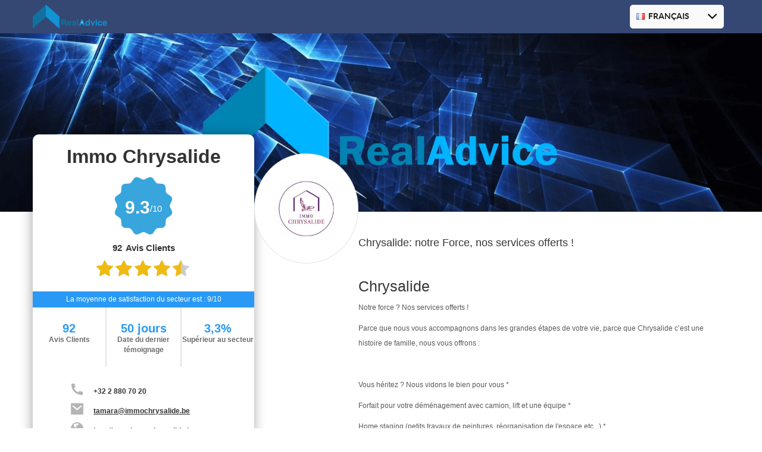

--- FILE ---
content_type: text/html; charset=UTF-8
request_url: https://satisfaction.realadvice.be/avis/Chrysalide/
body_size: 6101
content:
<!DOCTYPE html>
<!--[if lt IE 7]> <html class="ie lt-ie9 lt-ie8 lt-ie7" lang="fr"> <![endif]-->
<!--[if IE 7]>    <html class="ie lt-ie9 lt-ie8" lang="fr"> <![endif]-->
<!--[if IE 8]>    <html class="ie lt-ie9" lang="fr"> <![endif]-->
<!--[if IE 9]>    <html class="ie ie9" lang="fr"> <![endif]-->

<!--[if IE]> <html class="ie" lang="fr"> <![endif]-->
<!--[if gt IE 11]><!--> <html lang="fr"> <!--<![endif]-->
<head>
    <base href="https://satisfaction.realadvice.be">
    <meta name="viewport" content="width=device-width, initial-scale=1, shrink-to-fit=no" />
<meta http-equiv="x-ua-compatible" content="ie=edge" />
<meta http-equiv="content-type" content="text/html; charset=utf-8" />
<meta property="fb:app_id" content="510691455782113" />
<meta property="og:url" content="https://satisfaction.realadvice.be/avis/Chrysalide/" />
<meta property="og:title" content="Nos clients témoignent" />
<meta property="og:description" content="Consultez les avis de nos clients récoltés via Real Advice." />
<meta property="og:image:width" content="526" />
<meta property="og:image:height" content="276" />
<meta property="og:image" content="https://satisfaction.realadvice.be/bundles/review/theme/review/img/facebook-share.jpg" />
<meta name="description" content="Chrysalide

Notre force&amp;nbsp;? Nos services offerts&amp;nbsp;!

Parce que nous vous accompagnons dans les grandes &amp;eacute;tapes de votre vie, parce que..." />
<meta charset="utf-8">    <title>Immo Chrysalide</title>    <link href="/cache-buster-1623942832/favicon-real-advice.ico" rel="shortcut icon" type="image/x-icon" />
<link href="/cache-buster-1623942832/favicon-real-advice.ico" rel="icon" type="image/x-icon" />
<link href="/bundles/review/theme/review/css/bootstrap.min.css?v=1.3" media="screen,print" rel="stylesheet" type="text/css" />
<link href="/bundles/review/theme/review/css/ie10-viewport-bug-workaround.css?v=1.3" media="screen" rel="stylesheet" type="text/css" />
<link href="/bundles/review/theme/review/css/bootstrap-theme.css?v=1.3" media="screen,print" rel="stylesheet" type="text/css" />
<link href="/bundles/review/theme/review/css/real-advice.css?v=1.3" media="screen,print" rel="stylesheet" type="text/css" />
<link href="/bundles/review/theme/review/css/swiper.min.css?v=" media="screen" rel="stylesheet" type="text/css" />    <!-- HTML5 shim and Respond.js for IE8 support of HTML5 elements and media queries -->
    <!--[if lt IE 9]>
    <script src="https://oss.maxcdn.com/html5shiv/3.7.2/html5shiv.min.js"></script>
    <script src="https://oss.maxcdn.com/respond/1.4.2/respond.min.js"></script>
    <![endif]-->

    <noscript><style type="text/css">#pageloader {display: none;}.animated {visibility:visible;}</style></noscript>
</head>
<body class='Review main-refund fr' data-mca='Review main-refund' data-language='fr' data-host-url='https://satisfaction.realadvice.be' data-auth-logged=''>
<!--[if lte IE 6]>
<div class="no-ie6"><div><img src='/theme/default/img/no-ie6.png' alt='' style='float: left;'/><p><br /><strong>Sorry! This page doesn't support Internet Explorer 6.</strong><br /><br />If you'd like to read our content please <a href='http://browsehappy.com'>upgrade your browser</a>.</p></div></div>
<![endif]-->
<noscript><p class="nojavascript">Your JavaScript is disabled, if you'd like to read our content properly, please <a href="http://enable-javascript.com/">activate your Javascript.</a></p></noscript>
<!--[if lte IE 8]><p class="browserancient show">Your browser is <em>ancient!</em> <a href="http://browsehappy.com/">Upgrade to a different browser</a> to experience this site.</p><![endif]-->
<p class="browserancient">Your browser is <em>ancient!</em> <a href="http://browsehappy.com/">Upgrade your browser</a> to experience this site.</p>

    <!-- Page Loader -->
    <div id="pageloader">
        <div class="loader-item fa fa-spin colored-border"></div>
    </div>




<!-- START OF :: [] -->
<!-- END   OF :: [] -->

<!-- START OF :: [ITEM SCOPE] -->

<div itemscope="" itemtype="https://schema.org/RealEstateAgent">
    <!-- START OF :: [WHOLE PAGE CONTENTS CONTAINER] -->
    <main class="container ">
        <!-- START OF :: PAGE TOP BAR & COVER CONTAINER -->
        <div class="row RA_REFUND_TBAR_AND_COVER_CONTAINER">
            <!-- START OF :: PAGE TOP BAR CONTAINER -->
            <div class="col-lg-12 RA_REFUND_TBAR_CONTAINER">
                <!-- START OF :: REALADVICE LOGO -->
                <div class="col-lg-3 col-md-2 col-sm-2 col-xs-4 col-lg-offset-1 col-md-offset-1 col-sm-offset-1 col-xs-offset-1 RA_REST_LOGO">
                    <!-- <h3><> RealAdvice</h3> -->
                                            <img src="/restitution-assets/image-thumb__14700__refundWebsiteLogo/logo.webp"/>
                                    </div>
                <!-- END   OF :: REALADVICE LOGO -->

                <!-- START OF :: LANGUGE OPTION CONTAINER -->
                <div class="col-lg-2 col-md-2 col-sm-2 col-xs-6 col-lg-offset-5 col-md-offset-5 col-sm-offset-5 RA_REFUND_LANG_OPT_CONTAINER">
                    
<form id="choicelanguage" method="post">
	<select name="switchlanguage">

	
				<option value="https%3A%2F%2Fsatisfaction.realadvice.be%2Favis%2FChrysalide%2F" class="fr" selected="selected">Français</option>
						<option value="https%3A%2F%2Fsatisfaction.realadvice.be%2Freviews%2FChrysalide%2F" class="en">Anglais</option>
						<option value="https%3A%2F%2Fsatisfaction.realadvice.be%2Fbeoordelingen%2FChrysalide%2F" class="nl">Néerlandais</option>
		
	
	</select>

	<input type="submit" id="submitlanguage" value="ok" />
</form>
                </div>
                <!-- END   OF :: LANGUGE OPTION CONTAINER -->
            </div>
            <!-- END   OF :: PAGE TOP BAR CONTAINER -->

            <!-- START OF :: PAGE COVER CONTAINER  -->
                            <div class="col-lg-12 RA_REST_COVER" >
                    <img src="/restitution-assets/image-thumb__14671__refundHeader/default-cover.webp" />
                </div>
                        <!-- END   OF :: PAGE COVER CONTAINER -->
        <div>
        <!-- END   OF :: PAGE TOP BAR & COVER CONTAINER -->

<!-- ----------------------------------------------------------- -->

        <!-- START OF :: COMPANY INFORMATION CONTAINER -->
        <div class="row">
            <!-- START OF :: COMPANY INFORMATION LEFT FEATURE CONTAINER -->
            <div class="col-lg-4 col-xs-12 col-lg-offset-1  RA_REST_COMPANY_INFO_LEFT_FEATURE" >
                <!-- START OF :: COMPANY SATISFACTION RATE CONTAINER -->
                                <div class="col-lg-12  RA_REST_COMPANY_REVIEW_RATE_CONTAINER">
                    <div class="col-lg-12 RA_REST_COMPANY_CLIENT_NAME_LF ">
                                                                            <p>Immo Chrysalide</p>
                            <meta itemprop="name" content="Immo Chrysalide">
                                            </div>

                    <div class="col-lg-12 RA_REST_COMPANY_REVIEW_RATE_CONTAINER_IMAGE ">
                        <div class="RA_REST_COMPANY_REVIEW_RATE_CONTAINER_IMAGE">
                            <div class="RA_REST_COMPANY_REVIEW_RATE_CONTAINER_RATE">

                                <h1>9.3</h1><h3>/10</h3>
                            </div>

                            <img src="/restitution-assets/Polygon.png">

                        </div>


                    </div>

                    <div class="col-lg-12 RA_REST_COMPANY_REVIEW_RATE_CONTAINER_RATE_LF ">
                        <!-- TODO: ADD PHP NEEDED CODE-->
                        
                        <!--TODO: ADD INPUT IN EDITMODE-->
                        <p>92</p>
                        <p>Avis Clients</p>
                    </div>

                    <div class="col-lg-12 RA_REST_COMPANY_REVIEW_RATE_CONTAINER_STARS_LF ">
                        <div class=" RA_REST_COMPANY_CLIENT_RATES_STARS_CONTAINER">
                            			<div class="seerus-nps-stars">
				<div class="seerus-nps-background">
					<span class="icon-star"></span>
					<span class="icon-star"></span>
					<span class="icon-star"></span>
					<span class="icon-star"></span>
					<span class="icon-star"></span>
				</div>
				<div class="seerus-nps-rate">
																		<span class="icon-star"></span>
																								<span class="icon-star"></span>
																								<span class="icon-star"></span>
																								<span class="icon-star"></span>
																								<span class="icon-star-half"></span>
											                    				</div>
			</div>                        </div>
                    </div>

                </div>
                <!-- END   OF :: COMPANY SATISFACTION RATE CONTAINER -->

                <!-- START OF :: COMPANY AVERAGE RATE -->
                <div class="row col-lg-12  RA_REST_COMPANY_AVERAGE_RATE_CONTAINER">
                    
                                                                    
                    <div class="col-lg-12 RA_REST_COMPANY_AVERAGE_RATE ">
                                                    <!-- TODO: REQUIRE ADD INPUT IN EDIT MODE -->
                            <p>La moyenne de satisfaction du secteur est : 9/10</p>
                                            </div>

                    <div class="col-lg-12 RA_REST_AVG_RATE_CONTAINER">
                        <div class="col-lg-4 col-xs-4 RA_REST_COMPANY_AVERAGE_RATE_STATISTIC ">
                                                        <p class="h4 col-12 RA_REST_COMPANY_AVERAGE_RATE_VALUE">92</p>
                            <p class="text-secondary col-lg-12 RA_REST_COMPANY_AVERAGE_RATE_LABEL">Avis Clients</p>
                        </div>


                        <div class="col-lg-4 col-xs-4">
                                                        <h3 class="h4 col-lg-12 RA_REST_COMPANY_AVERAGE_RATE_VALUE" id="seerus-nps-last-response-h3" data-last-response="2025-11-30 17:09:26" data-text-never="Jamais" data-text-day="jour" data-text-days="jours" data-text-today="Aujourd'hui">
                                                            </h3>
                            <p class="text-secondary col-lg-12 RA_REST_COMPANY_AVERAGE_RATE_LABEL" id="seerus-nps-last-response-p" data-text-date="Date du dernier témoignage"></p>
                        </div>

                        
                            <div class="col-lg-4 col-xs-4 RA_REST_COMPANY_AVERAGE_RATE_SUPER">
                                <h3 class="h4 col-12 RA_REST_COMPANY_AVERAGE_RATE_VALUE">3,3%</h3>
                                <p class="col-lg-12 RA_REST_COMPANY_AVERAGE_RATE_LABEL">Supérieur au secteur</p>
                            </div>
                                            </div>

                </div>
                <!-- END  OF :: COMPANY AVERAGE RATE -->

                <!-- START OF :: COMPANY COORDINATIONS -->
                <div class="col-lg-12  RA_REST_COMPANY_COORDINATION_CONTAINER_A">
                                            <div class="col-lg-12  RA_REST_COMPANY_COORDINATION_CONTAINER">
                            
                                                                                                                                                                                                                                
                                                                <!-- COMPANY PHONE -->
                                <div class="col-lg-12 col-lg-offset-2 col-xs-12 col-xs-offset-2">

                                    <img src="/restitution-assets/phone.png">

                                    <p class="font-weight-bold">+32 2 880 70 20</p>
                                    <meta itemprop="telephone" content="+32 2 880 70 20">

                                </div>
                                
                                                                <!-- COMPANY MAIL -->
                                <div class="col-lg-12 col-sm-12 col-lg-offset-2 col-xs-12 col-xs-offset-2">
                                    <img src="/restitution-assets/mail.png">
                                    <a class="u-line" href="mailto:tamara@immochrysalide.be">tamara@immochrysalide.be</a>
                                    <meta itemprop="email" content="tamara@immochrysalide.be">
                                </div>
                                
                            
                                                                                                <!-- COMPANY WEBSITE -->
                                <div class="col-lg-12 col-sm-12 col-lg-offset-2 col-xs-12 col-xs-offset-2">
                                    <img src="/restitution-assets/web.png">
                                                                        <p class="font-weight-bold u-line"><a href="http://www.immochrysalide.be">http://www.immochrysalide.be</a></p>
                                    <meta itemprop="url" content="http://www.immochrysalide.be">
                                </div>
                                
                            
                                                            <!-- COMPANY ADDRESS -->
                                <div class="col-lg-12 col-sm-12 col-lg-offset-2 col-xs-12 col-xs-offset-2">

                                    <img src="/restitution-assets/loc.png">

                                    <p class="u-line">
                                                                                    Avenue Henri Strauven 1 Boîte 13                                        
                                                                                    1595                                        
                                                                                    1160                                        
                                                                                    Auderghem                                        
                                                                                                                                    <br />                                                                                        BE 849.890.739                                                                            </p>

                                    <!--SEO: META DATA  -->
                                                                            <meta itemprop="streetAddress" content="Avenue Henri Strauven 1 Boîte 13, 1595">
                                    
                                                                            <meta itemprop="postalCode" content="1160">
                                    
                                                                            <meta itemprop="addressLocality" content="Auderghem">
                                                                    </div>
                                                                                    </div>
                                    </div>
                <!-- END   OF :: COMPANY COORDINATIONS -->


                <!-- START OF :: COMPANY GOOGLE MAP VIEW LOCALISATION -->
                


    <div class="col-lg-12  RA_REST_COMPANY_MAP_VIEW_CONTAINER">
        <div class="col-lg-12 RA_REST_COMPANY_MAP_VIEW_CONTAINER_LABEL ">

            <p class="col-lg-4 col-md-4 col-sm-4 col-xs-4 col-lg-offset-2 col-md-offset-2 col-sm-offset-2 col-xs-offset-2">Map View</p>

            <label class="col-lg-3 col-lg-offset-2 col-md-3 col-md-offset-2 col-sm-3 col-sm-offset-2 col-xs-3 col-xs-offset-2 mapview-switch">
                <input type="checkbox" name="mapview_checkbox" checked>
                <span class="slider round"></span>
            </label>

        </div>


    </div>

    <div id="map" class="col-lg-12 map"></div>

    
    <script>

        var map;

        function initMap() {
                        var myLatLng = { lat:  50.818437   , lng: 4.4163732 };
                        map = new google.maps.Map(document.getElementById("map"), {

                center: myLatLng,
                zoom: 13,
            });

                        new google.maps.Marker({
                position: myLatLng,
                map: map,
                label: "",
                title: document.querySelector('.RA_REST_COMPANY_CLIENT_NAME_LF').innerText
            });
            


        }
    </script>

                <!-- END   OF :: COMPANY GOOGLE MAP VIEW LOCALISATION -->


                <!-- START OF :: COMPANY SOCIAL MEDIA -->
                                    <div class="row col-lg-12  RA_REST_COMPANY_SOCIALMEDIA_CONTAINER">

                        
                                                                                        <a class="col-lg-2 contact-form" data-url="https://satisfaction.realadvice.be/fr/restitution/contact/iYzWtdDVAUF1WHXyej8I" href="mailto:tamara@immochrysalide.be">
                                    <img src="/restitution-assets/image-thumb__14698__refundSocialLogo/mail%20ico.webp">
                                </a>
                                <meta itemprop="email" content="tamara@immochrysalide.be">
                            
                        
                        <!-- LINKEDIN -->
                            
                            
                        <!-- FACEBOOK -->
                            
                                                                                            <a  class="col-lg-2" href="https://www.facebook.com/immochrysalide/" target="_blank"><img class="img-responsive" src="/restitution-assets/image-thumb__14676__refundSocialLogo/facebook%20ico.webp"></a>
                            

                        <!-- TWITTER -->

                            
                            
                    </div>
                                <!-- END   OF :: COMPANY SOCIAL MEDIA -->
            </div>
            <!-- END   OF :: COMPANY INFORMATION LEFT FEATURE CONTAINER -->

            <!-- START OF :: COMPANY LOGO -->
            <div class="col-lg-2 RA_REST_COMPANY_LOGO_CONTAINER " >
                                            <div class="RA_REST_COMPANY_LOGO " style="background: url('/surveys/2311591/refund/logo/image-thumb__17700__refundLogo/LOGO%20DEF%20immo%20chrysalide%20r%C3%A9duit%2075%20-.webp')">
                            <meta itemprop="image"  content="https://satisfaction.realadvice.be/surveys/2311591/refund/logo/image-thumb__17700__refundLogo/LOGO%20DEF%20immo%20chrysalide%20r%C3%A9duit%2075%20-.webp">
                            <meta itemprop="logo"   content="https://satisfaction.realadvice.be/surveys/2311591/refund/logo/image-thumb__17700__refundLogo/LOGO%20DEF%20immo%20chrysalide%20r%C3%A9duit%2075%20-.webp">
                        </div>
                                </div>
            <!-- END   OF :: COMPANY LOGO -->

            <!-- START OF :: COMPANY INFORMATION RIGHT FEATURE -->
            <div class="col-lg-5  RA_REST_COMPANY_INFO_RIGHT_FEATURE " >
                <!-- START OF :: COMPANY AGENT INFORMATION -->
                <div class="RA_REST_COMPANY_AGENT_IMAGE_CONTAINER ">
                    <div class="RA_REST_COMPANY_AGENT_IMAGE ">
                        <img class="RA_INCHARGE_AVATAR" src="" alt="">
                    </div>
                </div>

                <!-- AGENT NAME -->
                <div class="RA_REST_COMPANY_AGENT_NAME_CONTAINER ">
                    <p class="RA_REST_COMPANY_AGENT_NAME ">
                    </p>
                </div>
                <!-- END   OF :: COMPANY AGENT INFORMATION -->

                <!-- START OF :: COMPANY DESCRIPTION -->
                <div class="RA_REST_COMPANY_DESCRIPTION_CONTAINER ">
                                                                                <h4>
                            <!-- DESCRIPTION -->
                            Chrysalide:  notre Force, nos services offerts !                        </h4>
                                                        <p class="RA_REST_COMPANY_DESCRIPTION">
                                                                                                                <!-- DESCRIPTION -->
                                <h2 0px="" background-color:="" class="mtn" color:="" font-size:="" line-height:="" margin-bottom:="" margin-top:="" open="" style="box-sizing: border-box; font-family: " text-align:="">Chrysalide</h2>

<p background-color:="" open="" style="box-sizing: border-box; margin: 0px 0px 10px; font-size: 16px; line-height: 25px; color: rgb(90, 90, 90); font-family: " text-align:="">Notre force&nbsp;? Nos services offerts&nbsp;!</p>

<p background-color:="" open="" style="box-sizing: border-box; margin: 0px 0px 10px; font-size: 16px; line-height: 25px; color: rgb(90, 90, 90); font-family: " text-align:="">Parce que nous vous accompagnons dans les grandes &eacute;tapes de votre vie, parce que Chrysalide c&rsquo;est une histoire de famille, nous vous offrons :</p>

<p background-color:="" open="" style="box-sizing: border-box; margin: 0px 0px 10px; font-size: 16px; line-height: 25px; color: rgb(90, 90, 90); font-family: " text-align:="">&nbsp;</p>

<p background-color:="" open="" style="box-sizing: border-box; margin: 0px 0px 10px; font-size: 16px; line-height: 25px; color: rgb(90, 90, 90); font-family: " text-align:="">Vous h&eacute;ritez ? Nous vidons le bien pour vous&nbsp;*</p>

<p background-color:="" open="" style="box-sizing: border-box; margin: 0px 0px 10px; font-size: 16px; line-height: 25px; color: rgb(90, 90, 90); font-family: " text-align:="">Forfait pour&nbsp;votre d&eacute;m&eacute;nagement avec camion, lift et une &eacute;quipe&nbsp;*</p>

<p background-color:="" open="" style="box-sizing: border-box; margin: 0px 0px 10px; font-size: 16px; line-height: 25px; color: rgb(90, 90, 90); font-family: " text-align:="">Home staging (petits travaux de peintures, r&eacute;organisation de l&#39;espace etc...) *</p>

<p background-color:="" open="" style="box-sizing: border-box; margin: 0px 0px 10px; font-size: 16px; line-height: 25px; color: rgb(90, 90, 90); font-family: " text-align:="">Aide &agrave; la r&eacute;gularisation en cas d&#39;infractions urbanistique</p>

<p background-color:="" open="" style="box-sizing: border-box; margin: 0px 0px 10px; font-size: 16px; line-height: 25px; color: rgb(90, 90, 90); font-family: " text-align:="">Estimation &agrave; la valeur du march&eacute;</p>

<p background-color:="" open="" style="box-sizing: border-box; margin: 0px 0px 10px; font-size: 16px; line-height: 25px; color: rgb(90, 90, 90); font-family: " text-align:=""><small style="box-sizing: border-box; font-size: 13.6px;">* sous conditions en agence</small></p>                                                                        </p>
                </div>
                <!-- END   OF :: COMPANY DESCRIPTION -->

                <!-- HORIZONTAL LINE BREAK -->
                <hr>

                <!-- START OF :: COMPANY OPENING HOURS INFO -->
                <div class="row col-lg-12 RA_REST_COMPANY_OPENING_HOURS_CONTAINER ">
                    
                                                                                                                                                                                                
                        


                    
                </div>
                <!-- END   OF :: COMPANY OPENING HOURS INFO -->

                <!-- START OF :: COMPANY REVIEW RATE AND CERTIFICATION -->
                <div class="row col-lg-12 RA_REST_COMPANY_REVIEW_SCORE_CONTAINER ">
                        <!-- COMPANY REVIEW SCORE -->
                        <div class="col-lg-6 RA_REST_COMPANY_REVIEW_SCORE ">
                            <div class="RA_REST_COMPANY_REVIEW_SCORE_RATE col-lg-12">
                                <span>
                                    <h1>9,3</h1>
                                </span>
                                <p class="RA_REST_COMPANY_REVIEW_SCORE_BASE">/10</p>
                            </div>
                            <div class="RA_REST_COMPANY_REVIEW_SCORE_STARS_AND_REVIEW_SCORE col-lg-12">

                                <div class="RA_REST_COMPANY_REVIEW_STARS_CONTAINER_RF">
                                    			<div class="seerus-nps-stars">
				<div class="seerus-nps-background">
					<span class="icon-star"></span>
					<span class="icon-star"></span>
					<span class="icon-star"></span>
					<span class="icon-star"></span>
					<span class="icon-star"></span>
				</div>
				<div class="seerus-nps-rate">
																		<span class="icon-star"></span>
																								<span class="icon-star"></span>
																								<span class="icon-star"></span>
																								<span class="icon-star"></span>
																								<span class="icon-star-half"></span>
											                    				</div>
			</div>                                    <div itemprop="aggregateRating" itemscope="" itemtype="http://schema.org/AggregateRating">
                                        <meta itemprop="ratingValue" content="4.65">
                                        <meta itemprop="bestRating" content="5">
                                        <meta itemprop="worstRating" content="0">
                                        <meta itemprop="ratingCount" content="92">
                                    </div>
                                </div>

                                <h6 class="RA_RF_Res">
                                    92                                    Avis Clients                                </h6>
                            </div>
                        </div>

                        <!-- REALADVICE CERTIFICATION -->
                        <div class="row col-lg-6 RA_REST_COMPANY_REALADVICE_CERTIF ">
                                                            <!-- CERTIFICATION IMG -->
                                <div class="col-lg-4 RA_REST_COMPANY_REALADVICE_CERTIF_IMG_CONTAINER ">
                                    <img src="/restitution-assets/certif.png" alt="Quality Label" />
                                </div>
                                <!-- CERTIFICATION DESC -->
                                <div class="col-lg-8 RA_REST_COMPANY_REALADVICE_CERTIF_DESCRIPTION_CONTAINER ">
                                    <p><p>Cette entreprise respecte la charte REALADVICE sur la récolte et la restitution d'avis. Pour consulter cette charte, <a href="https://www.realadvice.be/fr/activation/Label-de-certification-avis-clients" target="_blank">Cliquez ici​</a></p>
</p>
                                </div>
                                                    </div>
                    </div>
                </div>
                <!-- END   OF :: COMPANY REVIEW RATE AND CERTIFICATION -->

            </div>
            <!-- END   OF :: COMPANY INFORMATION RIGHT FEATURE -->

        </div>
        <!-- END   OF :: COMPANY INFORMATION CONTAINER -->

        <section class="call-to-actions col-xs-12 col-lg-10 col-lg-offset-1">
                                                                                                                                            <h3>Voir les biens de Immo Chrysalide sur :</h3>
                <div class="row">
                        <div class="col-lg-12">
                            <div class="swiper">
                                <div class="swiper-wrapper">
                                                                                                                        <div class="swiper-slide">
                                                <a href="https://www.immobrussels.be/fr/agences-immobilieres/immo-chrysalide/" target="_blank">
                                                                                                            <span class="location">(Agence Auderghem)</span>
                                                                                                                                                            <img src="/partner-platforms/image-thumb__15603__refundCallToActionLogo/Immobrussels-realadvice-avis-immobilier.webp" class="img-responsive" alt="Immobrussels  est un portail immobilier partenaire de RealAdvice solution de récolte d'avis client pour les agences immobilières"/>
                                                                                                                                                        </a>
                                            </div>
                                                                                                            </div>
                            </div>
                            <div class="swiper-button-prev"></div>
                            <div class="swiper-button-next"></div>
                        </div>
                </div>
                    </section>
        <!-- ---------------------------------------- -->
        <!-- START OF :: CLIENT RATE & CLIENT REVIEWS -->
        <section class="review col-lg-12" id="getReviewsSection" data-loadurl="/fr/reviews/get/iYzWtdDVAUF1WHXyej8I" data-baseurl="/avis/Chrysalide/">
            <div>
                <div id="getReviewsContainer">
                    <div class="loader-item-reviews fa fa-spin colored-border"></div>
                </div>
            </div>
        </section>
        <!-- END   OF :: CLIENT RATE & CLIENT REVIEWS -->
        <!-- ---------------------------------------- -->

    <main>
    <!-- END   OF :: [WHOLE PAGE CONTENTS CONTAINER] -->
</div>
<!-- END   OF :: [ITEM SCOPE] -->

<div class="hide confirm-email-thanks-msg" data-title="">
    <p style="text-align:center">Votre avis a bien été validé.</p>
</div>
<div id="globalModal" class="modal fade" tabindex="-1" role="dialog">
    <div class="modal-dialog">
        <div class="modal-content">
            <div class="modal-header">
                <button type="button" class="close" data-dismiss="modal" aria-label="Close"><span aria-hidden="true">&times;</span></button>
                <h4 class="modal-title"></h4>
            </div>
            <div class="modal-body">
            </div>
        </div>
    </div>
</div>
<script src="/cache-buster-1624006974/bundles/review/theme/review/js/jquery-1.11.3.min.js"></script>
<script src="/cache-buster-1624006975/bundles/review/theme/review/js/jquery.niceSelect.js"></script>
<script src="/cache-buster-1624006973/bundles/review/theme/review/js/ie10-viewport-bug-workaround.js"></script>
<script src="/cache-buster-1624006975/bundles/review/theme/review/js/jquery.jsrender.js"></script>
<script src="/cache-buster-1624006973/bundles/review/theme/review/js/bootstrap.min.js"></script>
<script src="/bundles/review/theme/review/js/common.js?v=1.3"></script>
<script src="/bundles/review/theme/review/js/swiper.jquery.js?v="></script>
<script src="/bundles/review/theme/review/js/refund.js?v="></script>
<script src="/bundles/review/theme/review/js/refund.new.js?v="></script>
<script src="https://maps.googleapis.com/maps/api/js?key=AIzaSyCF9ZDQJDjCB975C9NipPoTAo5cWJzjhx0&amp;callback=initMap&amp;libraries=&amp;v=weekly"></script></body>
</html>


--- FILE ---
content_type: text/css
request_url: https://satisfaction.realadvice.be/bundles/review/theme/review/css/bootstrap-theme.css?v=1.3
body_size: 12739
content:
/*****************************************/
/*****************************************/
/*********** SAME AS EXTRANET ************/
/*****************************************/
/*****************************************/
@font-face {
  font-family: 'Lato';
  src: url('../fonts/lato-bolita-webfont.eot');
  src: url('../fonts/lato-bolita-webfont.eot?#iefix') format('embedded-opentype'), url('../fonts/lato-bolita-webfont.woff') format('woff'), url('../fonts/lato-bolita-webfont.ttf') format('truetype'), url('../fonts/lato-bolita-webfont.svg#latobold_italic') format('svg');
  font-weight: 700;
  font-style: italic;
}
@font-face {
  font-family: 'Lato';
  src: url('../fonts/lato-bol-webfont.eot');
  src: url('../fonts/lato-bol-webfont.eot?#iefix') format('embedded-opentype'), url('../fonts/lato-bol-webfont.woff') format('woff'), url('../fonts/lato-bol-webfont.ttf') format('truetype'), url('../fonts/lato-bol-webfont.svg#latobold') format('svg');
  font-weight: 700;
  font-style: normal;
}
@font-face {
  font-family: 'Lato';
  src: url('../fonts/lato-regita-webfont.eot');
  src: url('../fonts/lato-regita-webfont.eot?#iefix') format('embedded-opentype'), url('../fonts/lato-regita-webfont.woff') format('woff'), url('../fonts/lato-regita-webfont.ttf') format('truetype'), url('../fonts/lato-regita-webfont.svg#latoitalic') format('svg');
  font-weight: 400;
  font-style: italic;
}
@font-face {
  font-family: 'Lato';
  src: url('../fonts/lato-reg-webfont.eot');
  src: url('../fonts/lato-reg-webfont.eot?#iefix') format('embedded-opentype'), url('../fonts/lato-reg-webfont.woff') format('woff'), url('../fonts/lato-reg-webfont.ttf') format('truetype'), url('../fonts/lato-reg-webfont.svg#latoregular') format('svg');
  font-weight: 400;
  font-style: normal;
}
@font-face {
  font-family: 'Lato';
  src: url('../fonts/lato-ligita-webfont.eot');
  src: url('../fonts/lato-ligita-webfont.eot?#iefix') format('embedded-opentype'), url('../fonts/lato-ligita-webfont.woff') format('woff'), url('../fonts/lato-ligita-webfont.ttf') format('truetype'), url('../fonts/lato-ligita-webfont.svg#latolight_italic') format('svg');
  font-weight: 300;
  font-style: italic;
}
@font-face {
  font-family: 'Lato';
  src: url('../fonts/lato-lig-webfont.eot');
  src: url('../fonts/lato-lig-webfont.eot?#iefix') format('embedded-opentype'), url('../fonts/lato-lig-webfont.woff') format('woff'), url('../fonts/lato-lig-webfont.ttf') format('truetype'), url('../fonts/lato-lig-webfont.svg#latolight') format('svg');
  font-weight: 300;
  font-style: normal;
}
@font-face {
  font-family: 'icomoon';
  src: url('../icomoon/fonts/icomoon.eot?aygz5t');
  src: url('../icomoon/fonts/icomoon.eot?aygz5t#iefix') format('embedded-opentype'), url('../icomoon/fonts/icomoon.ttf?aygz5t') format('truetype'), url('../icomoon/fonts/icomoon.woff?aygz5t') format('woff'), url('../icomoon/fonts/icomoon.svg?aygz5t#icomoon') format('svg');
  font-weight: normal;
  font-style: normal;
}
[class^="icon-"],
[class*=" icon-"] {
  /* use !important to prevent issues with browser extensions that change fonts */
  font-family: 'icomoon' !important;
  speak: none;
  font-style: normal;
  font-weight: normal;
  font-variant: normal;
  text-transform: none;
  line-height: 1;
  /* Better Font Rendering =========== */
  -webkit-font-smoothing: antialiased;
  -moz-osx-font-smoothing: grayscale;
}
.icon-user-star:before {
  content: "\e905";
}
.icon-star-3quarter:before {
  content: "\e903";
}
.icon-star-quarter:before {
  content: "\e904";
}
.icon-flag:before {
  content: "\e900";
}
.icon-clock:before {
  content: "\e901";
}
.icon-pin:before {
  content: "\e902";
}
.icon-glass:before {
  content: "\f000";
}
.icon-music:before {
  content: "\f001";
}
.icon-search:before {
  content: "\f002";
}
.icon-envelope-o:before {
  content: "\f003";
}
.icon-heart:before {
  content: "\f004";
}
.icon-star:before {
  content: "\f005";
}
.icon-star-o:before {
  content: "\f006";
}
.icon-user:before {
  content: "\f007";
}
.icon-film:before {
  content: "\f008";
}
.icon-th-large:before {
  content: "\f009";
}
.icon-th:before {
  content: "\f00a";
}
.icon-th-list:before {
  content: "\f00b";
}
.icon-check:before {
  content: "\f00c";
}
.icon-close:before {
  content: "\f00d";
}
.icon-remove:before {
  content: "\f00d";
}
.icon-times:before {
  content: "\f00d";
}
.icon-search-plus:before {
  content: "\f00e";
}
.icon-search-minus:before {
  content: "\f010";
}
.icon-power-off:before {
  content: "\f011";
}
.icon-signal:before {
  content: "\f012";
}
.icon-cog:before {
  content: "\f013";
}
.icon-gear:before {
  content: "\f013";
}
.icon-trash-o:before {
  content: "\f014";
}
.icon-home:before {
  content: "\f015";
}
.icon-file-o:before {
  content: "\f016";
}
.icon-clock-o:before {
  content: "\f017";
}
.icon-road:before {
  content: "\f018";
}
.icon-download:before {
  content: "\f019";
}
.icon-arrow-circle-o-down:before {
  content: "\f01a";
}
.icon-arrow-circle-o-up:before {
  content: "\f01b";
}
.icon-inbox:before {
  content: "\f01c";
}
.icon-play-circle-o:before {
  content: "\f01d";
}
.icon-repeat:before {
  content: "\f01e";
}
.icon-rotate-right:before {
  content: "\f01e";
}
.icon-refresh:before {
  content: "\f021";
}
.icon-list-alt:before {
  content: "\f022";
}
.icon-lock:before {
  content: "\f023";
}
.icon-flag2:before {
  content: "\f024";
}
.icon-headphones:before {
  content: "\f025";
}
.icon-volume-off:before {
  content: "\f026";
}
.icon-volume-down:before {
  content: "\f027";
}
.icon-volume-up:before {
  content: "\f028";
}
.icon-qrcode:before {
  content: "\f029";
}
.icon-barcode:before {
  content: "\f02a";
}
.icon-tag:before {
  content: "\f02b";
}
.icon-tags:before {
  content: "\f02c";
}
.icon-book:before {
  content: "\f02d";
}
.icon-bookmark:before {
  content: "\f02e";
}
.icon-print:before {
  content: "\f02f";
}
.icon-camera:before {
  content: "\f030";
}
.icon-font:before {
  content: "\f031";
}
.icon-bold:before {
  content: "\f032";
}
.icon-italic:before {
  content: "\f033";
}
.icon-text-height:before {
  content: "\f034";
}
.icon-text-width:before {
  content: "\f035";
}
.icon-align-left:before {
  content: "\f036";
}
.icon-align-center:before {
  content: "\f037";
}
.icon-align-right:before {
  content: "\f038";
}
.icon-align-justify:before {
  content: "\f039";
}
.icon-list:before {
  content: "\f03a";
}
.icon-dedent:before {
  content: "\f03b";
}
.icon-outdent:before {
  content: "\f03b";
}
.icon-indent:before {
  content: "\f03c";
}
.icon-video-camera:before {
  content: "\f03d";
}
.icon-image:before {
  content: "\f03e";
}
.icon-photo:before {
  content: "\f03e";
}
.icon-picture-o:before {
  content: "\f03e";
}
.icon-pencil:before {
  content: "\f040";
}
.icon-map-marker:before {
  content: "\f041";
}
.icon-adjust:before {
  content: "\f042";
}
.icon-tint:before {
  content: "\f043";
}
.icon-edit:before {
  content: "\f044";
}
.icon-pencil-square-o:before {
  content: "\f044";
}
.icon-share-square-o:before {
  content: "\f045";
}
.icon-check-square-o:before {
  content: "\f046";
}
.icon-arrows:before {
  content: "\f047";
}
.icon-step-backward:before {
  content: "\f048";
}
.icon-fast-backward:before {
  content: "\f049";
}
.icon-backward:before {
  content: "\f04a";
}
.icon-play:before {
  content: "\f04b";
}
.icon-pause:before {
  content: "\f04c";
}
.icon-stop:before {
  content: "\f04d";
}
.icon-forward:before {
  content: "\f04e";
}
.icon-fast-forward:before {
  content: "\f050";
}
.icon-step-forward:before {
  content: "\f051";
}
.icon-eject:before {
  content: "\f052";
}
.icon-chevron-left:before {
  content: "\f053";
}
.icon-chevron-right:before {
  content: "\f054";
}
.icon-plus-circle:before {
  content: "\f055";
}
.icon-minus-circle:before {
  content: "\f056";
}
.icon-times-circle:before {
  content: "\f057";
}
.icon-check-circle:before {
  content: "\f058";
}
.icon-question-circle:before {
  content: "\f059";
}
.icon-info-circle:before {
  content: "\f05a";
}
.icon-crosshairs:before {
  content: "\f05b";
}
.icon-times-circle-o:before {
  content: "\f05c";
}
.icon-check-circle-o:before {
  content: "\f05d";
}
.icon-ban:before {
  content: "\f05e";
}
.icon-arrow-left:before {
  content: "\f060";
}
.icon-arrow-right:before {
  content: "\f061";
}
.icon-arrow-up:before {
  content: "\f062";
}
.icon-arrow-down:before {
  content: "\f063";
}
.icon-mail-forward:before {
  content: "\f064";
}
.icon-share:before {
  content: "\f064";
}
.icon-expand:before {
  content: "\f065";
}
.icon-compress:before {
  content: "\f066";
}
.icon-plus:before {
  content: "\f067";
}
.icon-minus:before {
  content: "\f068";
}
.icon-asterisk:before {
  content: "\f069";
}
.icon-exclamation-circle:before {
  content: "\f06a";
}
.icon-gift:before {
  content: "\f06b";
}
.icon-leaf:before {
  content: "\f06c";
}
.icon-fire:before {
  content: "\f06d";
}
.icon-eye:before {
  content: "\f06e";
}
.icon-eye-slash:before {
  content: "\f070";
}
.icon-exclamation-triangle:before {
  content: "\f071";
}
.icon-warning:before {
  content: "\f071";
}
.icon-plane:before {
  content: "\f072";
}
.icon-calendar:before {
  content: "\f073";
}
.icon-random:before {
  content: "\f074";
}
.icon-comment:before {
  content: "\f075";
}
.icon-magnet:before {
  content: "\f076";
}
.icon-chevron-up:before {
  content: "\f077";
}
.icon-chevron-down:before {
  content: "\f078";
}
.icon-retweet:before {
  content: "\f079";
}
.icon-shopping-cart:before {
  content: "\f07a";
}
.icon-folder:before {
  content: "\f07b";
}
.icon-folder-open:before {
  content: "\f07c";
}
.icon-arrows-v:before {
  content: "\f07d";
}
.icon-arrows-h:before {
  content: "\f07e";
}
.icon-bar-chart:before {
  content: "\f080";
}
.icon-bar-chart-o:before {
  content: "\f080";
}
.icon-twitter-square:before {
  content: "\f081";
}
.icon-facebook-square:before {
  content: "\f082";
}
.icon-camera-retro:before {
  content: "\f083";
}
.icon-key:before {
  content: "\f084";
}
.icon-cogs:before {
  content: "\f085";
}
.icon-gears:before {
  content: "\f085";
}
.icon-comments:before {
  content: "\f086";
}
.icon-thumbs-o-up:before {
  content: "\f087";
}
.icon-thumbs-o-down:before {
  content: "\f088";
}
.icon-star-half:before {
  content: "\f089";
}
.icon-heart-o:before {
  content: "\f08a";
}
.icon-sign-out:before {
  content: "\f08b";
}
.icon-linkedin-square:before {
  content: "\f08c";
}
.icon-thumb-tack:before {
  content: "\f08d";
}
.icon-external-link:before {
  content: "\f08e";
}
.icon-sign-in:before {
  content: "\f090";
}
.icon-trophy:before {
  content: "\f091";
}
.icon-github-square:before {
  content: "\f092";
}
.icon-upload:before {
  content: "\f093";
}
.icon-lemon-o:before {
  content: "\f094";
}
.icon-phone:before {
  content: "\f095";
}
.icon-square-o:before {
  content: "\f096";
}
.icon-bookmark-o:before {
  content: "\f097";
}
.icon-phone-square:before {
  content: "\f098";
}
.icon-twitter:before {
  content: "\f099";
}
.icon-facebook:before {
  content: "\f09a";
}
.icon-facebook-f:before {
  content: "\f09a";
}
.icon-github:before {
  content: "\f09b";
}
.icon-unlock:before {
  content: "\f09c";
}
.icon-credit-card:before {
  content: "\f09d";
}
.icon-rss:before {
  content: "\f09e";
}
.icon-hdd-o:before {
  content: "\f0a0";
}
.icon-bullhorn:before {
  content: "\f0a1";
}
.icon-bell-o:before {
  content: "\f0a2";
}
.icon-certificate:before {
  content: "\f0a3";
}
.icon-hand-o-right:before {
  content: "\f0a4";
}
.icon-hand-o-left:before {
  content: "\f0a5";
}
.icon-hand-o-up:before {
  content: "\f0a6";
}
.icon-hand-o-down:before {
  content: "\f0a7";
}
.icon-arrow-circle-left:before {
  content: "\f0a8";
}
.icon-arrow-circle-right:before {
  content: "\f0a9";
}
.icon-arrow-circle-up:before {
  content: "\f0aa";
}
.icon-arrow-circle-down:before {
  content: "\f0ab";
}
.icon-globe:before {
  content: "\f0ac";
}
.icon-wrench:before {
  content: "\f0ad";
}
.icon-tasks:before {
  content: "\f0ae";
}
.icon-filter:before {
  content: "\f0b0";
}
.icon-briefcase:before {
  content: "\f0b1";
}
.icon-arrows-alt:before {
  content: "\f0b2";
}
.icon-group:before {
  content: "\f0c0";
}
.icon-users:before {
  content: "\f0c0";
}
.icon-chain:before {
  content: "\f0c1";
}
.icon-link:before {
  content: "\f0c1";
}
.icon-cloud:before {
  content: "\f0c2";
}
.icon-flask:before {
  content: "\f0c3";
}
.icon-cut:before {
  content: "\f0c4";
}
.icon-scissors:before {
  content: "\f0c4";
}
.icon-copy:before {
  content: "\f0c5";
}
.icon-files-o:before {
  content: "\f0c5";
}
.icon-paperclip:before {
  content: "\f0c6";
}
.icon-floppy-o:before {
  content: "\f0c7";
}
.icon-save:before {
  content: "\f0c7";
}
.icon-square:before {
  content: "\f0c8";
}
.icon-bars:before {
  content: "\f0c9";
}
.icon-navicon:before {
  content: "\f0c9";
}
.icon-reorder:before {
  content: "\f0c9";
}
.icon-list-ul:before {
  content: "\f0ca";
}
.icon-list-ol:before {
  content: "\f0cb";
}
.icon-strikethrough:before {
  content: "\f0cc";
}
.icon-underline:before {
  content: "\f0cd";
}
.icon-table:before {
  content: "\f0ce";
}
.icon-magic:before {
  content: "\f0d0";
}
.icon-truck:before {
  content: "\f0d1";
}
.icon-pinterest:before {
  content: "\f0d2";
}
.icon-pinterest-square:before {
  content: "\f0d3";
}
.icon-google-plus-square:before {
  content: "\f0d4";
}
.icon-google-plus:before {
  content: "\f0d5";
}
.icon-money:before {
  content: "\f0d6";
}
.icon-caret-down:before {
  content: "\f0d7";
}
.icon-caret-up:before {
  content: "\f0d8";
}
.icon-caret-left:before {
  content: "\f0d9";
}
.icon-caret-right:before {
  content: "\f0da";
}
.icon-columns:before {
  content: "\f0db";
}
.icon-sort:before {
  content: "\f0dc";
}
.icon-unsorted:before {
  content: "\f0dc";
}
.icon-sort-desc:before {
  content: "\f0dd";
}
.icon-sort-down:before {
  content: "\f0dd";
}
.icon-sort-asc:before {
  content: "\f0de";
}
.icon-sort-up:before {
  content: "\f0de";
}
.icon-envelope:before {
  content: "\f0e0";
}
.icon-linkedin:before {
  content: "\f0e1";
}
.icon-rotate-left:before {
  content: "\f0e2";
}
.icon-undo:before {
  content: "\f0e2";
}
.icon-gavel:before {
  content: "\f0e3";
}
.icon-legal:before {
  content: "\f0e3";
}
.icon-dashboard:before {
  content: "\f0e4";
}
.icon-tachometer:before {
  content: "\f0e4";
}
.icon-comment-o:before {
  content: "\f0e5";
}
.icon-comments-o:before {
  content: "\f0e6";
}
.icon-bolt:before {
  content: "\f0e7";
}
.icon-flash:before {
  content: "\f0e7";
}
.icon-sitemap:before {
  content: "\f0e8";
}
.icon-umbrella:before {
  content: "\f0e9";
}
.icon-clipboard:before {
  content: "\f0ea";
}
.icon-paste:before {
  content: "\f0ea";
}
.icon-lightbulb-o:before {
  content: "\f0eb";
}
.icon-exchange:before {
  content: "\f0ec";
}
.icon-cloud-download:before {
  content: "\f0ed";
}
.icon-cloud-upload:before {
  content: "\f0ee";
}
.icon-user-md:before {
  content: "\f0f0";
}
.icon-stethoscope:before {
  content: "\f0f1";
}
.icon-suitcase:before {
  content: "\f0f2";
}
.icon-bell:before {
  content: "\f0f3";
}
.icon-coffee:before {
  content: "\f0f4";
}
.icon-cutlery:before {
  content: "\f0f5";
}
.icon-file-text-o:before {
  content: "\f0f6";
}
.icon-building-o:before {
  content: "\f0f7";
}
.icon-hospital-o:before {
  content: "\f0f8";
}
.icon-ambulance:before {
  content: "\f0f9";
}
.icon-medkit:before {
  content: "\f0fa";
}
.icon-fighter-jet:before {
  content: "\f0fb";
}
.icon-beer:before {
  content: "\f0fc";
}
.icon-h-square:before {
  content: "\f0fd";
}
.icon-plus-square:before {
  content: "\f0fe";
}
.icon-angle-double-left:before {
  content: "\f100";
}
.icon-angle-double-right:before {
  content: "\f101";
}
.icon-angle-double-up:before {
  content: "\f102";
}
.icon-angle-double-down:before {
  content: "\f103";
}
.icon-angle-left:before {
  content: "\f104";
}
.icon-angle-right:before {
  content: "\f105";
}
.icon-angle-up:before {
  content: "\f106";
}
.icon-angle-down:before {
  content: "\f107";
}
.icon-desktop:before {
  content: "\f108";
}
.icon-laptop:before {
  content: "\f109";
}
.icon-tablet:before {
  content: "\f10a";
}
.icon-mobile:before {
  content: "\f10b";
}
.icon-mobile-phone:before {
  content: "\f10b";
}
.icon-circle-o:before {
  content: "\f10c";
}
.icon-quote-left:before {
  content: "\f10d";
}
.icon-quote-right:before {
  content: "\f10e";
}
.icon-spinner:before {
  content: "\f110";
}
.icon-circle:before {
  content: "\f111";
}
.icon-mail-reply:before {
  content: "\f112";
}
.icon-reply:before {
  content: "\f112";
}
.icon-github-alt:before {
  content: "\f113";
}
.icon-folder-o:before {
  content: "\f114";
}
.icon-folder-open-o:before {
  content: "\f115";
}
.icon-smile-o:before {
  content: "\f118";
}
.icon-frown-o:before {
  content: "\f119";
}
.icon-meh-o:before {
  content: "\f11a";
}
.icon-gamepad:before {
  content: "\f11b";
}
.icon-keyboard-o:before {
  content: "\f11c";
}
.icon-flag-o:before {
  content: "\f11d";
}
.icon-flag-checkered:before {
  content: "\f11e";
}
.icon-terminal:before {
  content: "\f120";
}
.icon-code:before {
  content: "\f121";
}
.icon-mail-reply-all:before {
  content: "\f122";
}
.icon-reply-all:before {
  content: "\f122";
}
.icon-star-half-empty:before {
  content: "\f123";
}
.icon-star-half-full:before {
  content: "\f123";
}
.icon-star-half-o:before {
  content: "\f123";
}
.icon-location-arrow:before {
  content: "\f124";
}
.icon-crop:before {
  content: "\f125";
}
.icon-code-fork:before {
  content: "\f126";
}
.icon-chain-broken:before {
  content: "\f127";
}
.icon-unlink:before {
  content: "\f127";
}
.icon-question:before {
  content: "\f128";
}
.icon-info:before {
  content: "\f129";
}
.icon-exclamation:before {
  content: "\f12a";
}
.icon-superscript:before {
  content: "\f12b";
}
.icon-subscript:before {
  content: "\f12c";
}
.icon-eraser:before {
  content: "\f12d";
}
.icon-puzzle-piece:before {
  content: "\f12e";
}
.icon-microphone:before {
  content: "\f130";
}
.icon-microphone-slash:before {
  content: "\f131";
}
.icon-shield:before {
  content: "\f132";
}
.icon-calendar-o:before {
  content: "\f133";
}
.icon-fire-extinguisher:before {
  content: "\f134";
}
.icon-rocket:before {
  content: "\f135";
}
.icon-maxcdn:before {
  content: "\f136";
}
.icon-chevron-circle-left:before {
  content: "\f137";
}
.icon-chevron-circle-right:before {
  content: "\f138";
}
.icon-chevron-circle-up:before {
  content: "\f139";
}
.icon-chevron-circle-down:before {
  content: "\f13a";
}
.icon-html5:before {
  content: "\f13b";
}
.icon-css3:before {
  content: "\f13c";
}
.icon-anchor:before {
  content: "\f13d";
}
.icon-unlock-alt:before {
  content: "\f13e";
}
.icon-bullseye:before {
  content: "\f140";
}
.icon-ellipsis-h:before {
  content: "\f141";
}
.icon-ellipsis-v:before {
  content: "\f142";
}
.icon-rss-square:before {
  content: "\f143";
}
.icon-play-circle:before {
  content: "\f144";
}
.icon-ticket:before {
  content: "\f145";
}
.icon-minus-square:before {
  content: "\f146";
}
.icon-minus-square-o:before {
  content: "\f147";
}
.icon-level-up:before {
  content: "\f148";
}
.icon-level-down:before {
  content: "\f149";
}
.icon-check-square:before {
  content: "\f14a";
}
.icon-pencil-square:before {
  content: "\f14b";
}
.icon-external-link-square:before {
  content: "\f14c";
}
.icon-share-square:before {
  content: "\f14d";
}
.icon-compass:before {
  content: "\f14e";
}
.icon-caret-square-o-down:before {
  content: "\f150";
}
.icon-toggle-down:before {
  content: "\f150";
}
.icon-caret-square-o-up:before {
  content: "\f151";
}
.icon-toggle-up:before {
  content: "\f151";
}
.icon-caret-square-o-right:before {
  content: "\f152";
}
.icon-toggle-right:before {
  content: "\f152";
}
.icon-eur:before {
  content: "\f153";
}
.icon-euro:before {
  content: "\f153";
}
.icon-gbp:before {
  content: "\f154";
}
.icon-dollar:before {
  content: "\f155";
}
.icon-usd:before {
  content: "\f155";
}
.icon-inr:before {
  content: "\f156";
}
.icon-rupee:before {
  content: "\f156";
}
.icon-cny:before {
  content: "\f157";
}
.icon-jpy:before {
  content: "\f157";
}
.icon-rmb:before {
  content: "\f157";
}
.icon-yen:before {
  content: "\f157";
}
.icon-rouble:before {
  content: "\f158";
}
.icon-rub:before {
  content: "\f158";
}
.icon-ruble:before {
  content: "\f158";
}
.icon-krw:before {
  content: "\f159";
}
.icon-won:before {
  content: "\f159";
}
.icon-bitcoin:before {
  content: "\f15a";
}
.icon-btc:before {
  content: "\f15a";
}
.icon-file:before {
  content: "\f15b";
}
.icon-file-text:before {
  content: "\f15c";
}
.icon-sort-alpha-asc:before {
  content: "\f15d";
}
.icon-sort-alpha-desc:before {
  content: "\f15e";
}
.icon-sort-amount-asc:before {
  content: "\f160";
}
.icon-sort-amount-desc:before {
  content: "\f161";
}
.icon-sort-numeric-asc:before {
  content: "\f162";
}
.icon-sort-numeric-desc:before {
  content: "\f163";
}
.icon-thumbs-up:before {
  content: "\f164";
}
.icon-thumbs-down:before {
  content: "\f165";
}
.icon-youtube-square:before {
  content: "\f166";
}
.icon-youtube:before {
  content: "\f167";
}
.icon-xing:before {
  content: "\f168";
}
.icon-xing-square:before {
  content: "\f169";
}
.icon-youtube-play:before {
  content: "\f16a";
}
.icon-dropbox:before {
  content: "\f16b";
}
.icon-stack-overflow:before {
  content: "\f16c";
}
.icon-instagram:before {
  content: "\f16d";
}
.icon-flickr:before {
  content: "\f16e";
}
.icon-adn:before {
  content: "\f170";
}
.icon-bitbucket:before {
  content: "\f171";
}
.icon-bitbucket-square:before {
  content: "\f172";
}
.icon-tumblr:before {
  content: "\f173";
}
.icon-tumblr-square:before {
  content: "\f174";
}
.icon-long-arrow-down:before {
  content: "\f175";
}
.icon-long-arrow-up:before {
  content: "\f176";
}
.icon-long-arrow-left:before {
  content: "\f177";
}
.icon-long-arrow-right:before {
  content: "\f178";
}
.icon-apple:before {
  content: "\f179";
}
.icon-windows:before {
  content: "\f17a";
}
.icon-android:before {
  content: "\f17b";
}
.icon-linux:before {
  content: "\f17c";
}
.icon-dribbble:before {
  content: "\f17d";
}
.icon-skype:before {
  content: "\f17e";
}
.icon-foursquare:before {
  content: "\f180";
}
.icon-trello:before {
  content: "\f181";
}
.icon-female:before {
  content: "\f182";
}
.icon-male:before {
  content: "\f183";
}
.icon-gittip:before {
  content: "\f184";
}
.icon-gratipay:before {
  content: "\f184";
}
.icon-sun-o:before {
  content: "\f185";
}
.icon-moon-o:before {
  content: "\f186";
}
.icon-archive:before {
  content: "\f187";
}
.icon-bug:before {
  content: "\f188";
}
.icon-vk:before {
  content: "\f189";
}
.icon-weibo:before {
  content: "\f18a";
}
.icon-renren:before {
  content: "\f18b";
}
.icon-pagelines:before {
  content: "\f18c";
}
.icon-stack-exchange:before {
  content: "\f18d";
}
.icon-arrow-circle-o-right:before {
  content: "\f18e";
}
.icon-arrow-circle-o-left:before {
  content: "\f190";
}
.icon-caret-square-o-left:before {
  content: "\f191";
}
.icon-toggle-left:before {
  content: "\f191";
}
.icon-dot-circle-o:before {
  content: "\f192";
}
.icon-wheelchair:before {
  content: "\f193";
}
.icon-vimeo-square:before {
  content: "\f194";
}
.icon-try:before {
  content: "\f195";
}
.icon-turkish-lira:before {
  content: "\f195";
}
.icon-plus-square-o:before {
  content: "\f196";
}
.icon-space-shuttle:before {
  content: "\f197";
}
.icon-slack:before {
  content: "\f198";
}
.icon-envelope-square:before {
  content: "\f199";
}
.icon-wordpress:before {
  content: "\f19a";
}
.icon-openid:before {
  content: "\f19b";
}
.icon-bank:before {
  content: "\f19c";
}
.icon-institution:before {
  content: "\f19c";
}
.icon-university:before {
  content: "\f19c";
}
.icon-graduation-cap:before {
  content: "\f19d";
}
.icon-mortar-board:before {
  content: "\f19d";
}
.icon-yahoo:before {
  content: "\f19e";
}
.icon-google:before {
  content: "\f1a0";
}
.icon-reddit:before {
  content: "\f1a1";
}
.icon-reddit-square:before {
  content: "\f1a2";
}
.icon-stumbleupon-circle:before {
  content: "\f1a3";
}
.icon-stumbleupon:before {
  content: "\f1a4";
}
.icon-delicious:before {
  content: "\f1a5";
}
.icon-digg:before {
  content: "\f1a6";
}
.icon-pied-piper:before {
  content: "\f1a7";
}
.icon-pied-piper-alt:before {
  content: "\f1a8";
}
.icon-drupal:before {
  content: "\f1a9";
}
.icon-joomla:before {
  content: "\f1aa";
}
.icon-language:before {
  content: "\f1ab";
}
.icon-fax:before {
  content: "\f1ac";
}
.icon-building:before {
  content: "\f1ad";
}
.icon-child:before {
  content: "\f1ae";
}
.icon-paw:before {
  content: "\f1b0";
}
.icon-spoon:before {
  content: "\f1b1";
}
.icon-cube:before {
  content: "\f1b2";
}
.icon-cubes:before {
  content: "\f1b3";
}
.icon-behance:before {
  content: "\f1b4";
}
.icon-behance-square:before {
  content: "\f1b5";
}
.icon-steam:before {
  content: "\f1b6";
}
.icon-steam-square:before {
  content: "\f1b7";
}
.icon-recycle:before {
  content: "\f1b8";
}
.icon-automobile:before {
  content: "\f1b9";
}
.icon-car:before {
  content: "\f1b9";
}
.icon-cab:before {
  content: "\f1ba";
}
.icon-taxi:before {
  content: "\f1ba";
}
.icon-tree:before {
  content: "\f1bb";
}
.icon-spotify:before {
  content: "\f1bc";
}
.icon-deviantart:before {
  content: "\f1bd";
}
.icon-soundcloud:before {
  content: "\f1be";
}
.icon-database:before {
  content: "\f1c0";
}
.icon-file-pdf-o:before {
  content: "\f1c1";
}
.icon-file-word-o:before {
  content: "\f1c2";
}
.icon-file-excel-o:before {
  content: "\f1c3";
}
.icon-file-powerpoint-o:before {
  content: "\f1c4";
}
.icon-file-image-o:before {
  content: "\f1c5";
}
.icon-file-photo-o:before {
  content: "\f1c5";
}
.icon-file-picture-o:before {
  content: "\f1c5";
}
.icon-file-archive-o:before {
  content: "\f1c6";
}
.icon-file-zip-o:before {
  content: "\f1c6";
}
.icon-file-audio-o:before {
  content: "\f1c7";
}
.icon-file-sound-o:before {
  content: "\f1c7";
}
.icon-file-movie-o:before {
  content: "\f1c8";
}
.icon-file-video-o:before {
  content: "\f1c8";
}
.icon-file-code-o:before {
  content: "\f1c9";
}
.icon-vine:before {
  content: "\f1ca";
}
.icon-codepen:before {
  content: "\f1cb";
}
.icon-jsfiddle:before {
  content: "\f1cc";
}
.icon-life-bouy:before {
  content: "\f1cd";
}
.icon-life-buoy:before {
  content: "\f1cd";
}
.icon-life-ring:before {
  content: "\f1cd";
}
.icon-life-saver:before {
  content: "\f1cd";
}
.icon-support:before {
  content: "\f1cd";
}
.icon-circle-o-notch:before {
  content: "\f1ce";
}
.icon-ra:before {
  content: "\f1d0";
}
.icon-rebel:before {
  content: "\f1d0";
}
.icon-empire:before {
  content: "\f1d1";
}
.icon-ge:before {
  content: "\f1d1";
}
.icon-git-square:before {
  content: "\f1d2";
}
.icon-git:before {
  content: "\f1d3";
}
.icon-hacker-news:before {
  content: "\f1d4";
}
.icon-tencent-weibo:before {
  content: "\f1d5";
}
.icon-qq:before {
  content: "\f1d6";
}
.icon-wechat:before {
  content: "\f1d7";
}
.icon-weixin:before {
  content: "\f1d7";
}
.icon-paper-plane:before {
  content: "\f1d8";
}
.icon-send:before {
  content: "\f1d8";
}
.icon-paper-plane-o:before {
  content: "\f1d9";
}
.icon-send-o:before {
  content: "\f1d9";
}
.icon-history:before {
  content: "\f1da";
}
.icon-circle-thin:before {
  content: "\f1db";
}
.icon-genderless:before {
  content: "\f1db";
}
.icon-header:before {
  content: "\f1dc";
}
.icon-paragraph:before {
  content: "\f1dd";
}
.icon-sliders:before {
  content: "\f1de";
}
.icon-share-alt:before {
  content: "\f1e0";
}
.icon-share-alt-square:before {
  content: "\f1e1";
}
.icon-bomb:before {
  content: "\f1e2";
}
.icon-futbol-o:before {
  content: "\f1e3";
}
.icon-soccer-ball-o:before {
  content: "\f1e3";
}
.icon-tty:before {
  content: "\f1e4";
}
.icon-binoculars:before {
  content: "\f1e5";
}
.icon-plug:before {
  content: "\f1e6";
}
.icon-slideshare:before {
  content: "\f1e7";
}
.icon-twitch:before {
  content: "\f1e8";
}
.icon-yelp:before {
  content: "\f1e9";
}
.icon-newspaper-o:before {
  content: "\f1ea";
}
.icon-wifi:before {
  content: "\f1eb";
}
.icon-calculator:before {
  content: "\f1ec";
}
.icon-paypal:before {
  content: "\f1ed";
}
.icon-google-wallet:before {
  content: "\f1ee";
}
.icon-cc-visa:before {
  content: "\f1f0";
}
.icon-cc-mastercard:before {
  content: "\f1f1";
}
.icon-cc-discover:before {
  content: "\f1f2";
}
.icon-cc-amex:before {
  content: "\f1f3";
}
.icon-cc-paypal:before {
  content: "\f1f4";
}
.icon-cc-stripe:before {
  content: "\f1f5";
}
.icon-bell-slash:before {
  content: "\f1f6";
}
.icon-bell-slash-o:before {
  content: "\f1f7";
}
.icon-trash:before {
  content: "\f1f8";
}
.icon-copyright:before {
  content: "\f1f9";
}
.icon-at:before {
  content: "\f1fa";
}
.icon-eyedropper:before {
  content: "\f1fb";
}
.icon-paint-brush:before {
  content: "\f1fc";
}
.icon-birthday-cake:before {
  content: "\f1fd";
}
.icon-area-chart:before {
  content: "\f1fe";
}
.icon-pie-chart:before {
  content: "\f200";
}
.icon-line-chart:before {
  content: "\f201";
}
.icon-lastfm:before {
  content: "\f202";
}
.icon-lastfm-square:before {
  content: "\f203";
}
.icon-toggle-off:before {
  content: "\f204";
}
.icon-toggle-on:before {
  content: "\f205";
}
.icon-bicycle:before {
  content: "\f206";
}
.icon-bus:before {
  content: "\f207";
}
.icon-ioxhost:before {
  content: "\f208";
}
.icon-angellist:before {
  content: "\f209";
}
.icon-cc:before {
  content: "\f20a";
}
.icon-ils:before {
  content: "\f20b";
}
.icon-shekel:before {
  content: "\f20b";
}
.icon-sheqel:before {
  content: "\f20b";
}
.icon-meanpath:before {
  content: "\f20c";
}
.icon-buysellads:before {
  content: "\f20d";
}
.icon-connectdevelop:before {
  content: "\f20e";
}
.icon-dashcube:before {
  content: "\f210";
}
.icon-forumbee:before {
  content: "\f211";
}
.icon-leanpub:before {
  content: "\f212";
}
.icon-sellsy:before {
  content: "\f213";
}
.icon-shirtsinbulk:before {
  content: "\f214";
}
.icon-simplybuilt:before {
  content: "\f215";
}
.icon-skyatlas:before {
  content: "\f216";
}
.icon-cart-plus:before {
  content: "\f217";
}
.icon-cart-arrow-down:before {
  content: "\f218";
}
.icon-diamond:before {
  content: "\f219";
}
.icon-ship:before {
  content: "\f21a";
}
.icon-user-secret:before {
  content: "\f21b";
}
.icon-motorcycle:before {
  content: "\f21c";
}
.icon-street-view:before {
  content: "\f21d";
}
.icon-heartbeat:before {
  content: "\f21e";
}
.icon-venus:before {
  content: "\f221";
}
.icon-mars:before {
  content: "\f222";
}
.icon-mercury:before {
  content: "\f223";
}
.icon-transgender:before {
  content: "\f224";
}
.icon-transgender-alt:before {
  content: "\f225";
}
.icon-venus-double:before {
  content: "\f226";
}
.icon-mars-double:before {
  content: "\f227";
}
.icon-venus-mars:before {
  content: "\f228";
}
.icon-mars-stroke:before {
  content: "\f229";
}
.icon-mars-stroke-v:before {
  content: "\f22a";
}
.icon-mars-stroke-h:before {
  content: "\f22b";
}
.icon-neuter:before {
  content: "\f22c";
}
.icon-facebook-official:before {
  content: "\f230";
}
.icon-pinterest-p:before {
  content: "\f231";
}
.icon-whatsapp:before {
  content: "\f232";
}
.icon-server:before {
  content: "\f233";
}
.icon-user-plus:before {
  content: "\f234";
}
.icon-user-times:before {
  content: "\f235";
}
.icon-bed:before {
  content: "\f236";
}
.icon-hotel:before {
  content: "\f236";
}
.icon-viacoin:before {
  content: "\f237";
}
.icon-train:before {
  content: "\f238";
}
.icon-subway:before {
  content: "\f239";
}
.icon-medium:before {
  content: "\f23a";
}
.borderbox {
  -webkit-box-sizing: border-box;
  -moz-box-sizing: border-box;
  -ms-box-sizing: border-box;
  box-sizing: border-box;
  *behavior: url(/js/boxsizing.htc);
}
.vertical-center {
  /* Center slide text vertically */
  display: -webkit-box;
  display: -ms-flexbox;
  display: -webkit-flex;
  display: flex;
  -webkit-box-pack: center;
  -ms-flex-pack: center;
  -webkit-justify-content: center;
  justify-content: center;
  -webkit-box-align: center;
  -ms-flex-align: center;
  -webkit-align-items: center;
  align-items: center;
}
html,
body,
button,
input,
select,
textarea {
  font-family: "Lato", "Helvetica Neue", "HelveticaNeue", Helvetica, Arial, sans-serif;
  color: #666;
}
.nojavascript,
.browserancient {
  position: absolute;
  margin: 0!important;
  background: #38A5DD;
  color: #fff;
  padding: 0.7em;
  z-index: 10000;
  width: 100%;
}
.nojavascript a,
.browserancient a {
  text-decoration: underline;
}
.browserancient {
  display: none;
}
.browserancient.show {
  display: block;
}
.no-ie6 {
  position: absolute;
  background-color: #000;
  width: 100%;
  height: 1300px;
  left: 0;
  top: 0;
  bottom: 0;
  right: 0;
  z-index: 10001;
}
.no-ie6 div {
  position: absolute;
  width: 410px;
  height: 200px;
  top: 100px;
  left: 50%;
  background: #fff;
  padding: 10px;
  margin-left: -210px;
  z-index: 10001;
}
.ico-md[class^="icon-"],
.ico-md[class*=" icon-"],
.glyphicon.ico-md {
  font-size: 1.4em;
  vertical-align: -40%;
  line-height: 0.5em;
}
.btn > span.ico-md[class^="icon-"],
.btn > span.ico-md[class*=" icon-"],
.btn > span.glyphicon.ico-md {
  margin-right: 0.3em;
}
.ico-lg[class^="icon-"],
.ico-lg[class*=" icon-"],
.glyphicon.ico-lg {
  font-size: 1.7em;
  vertical-align: -50%;
  line-height: 0.5em;
}
.btn > span.ico-lg[class^="icon-"],
.btn > span.ico-lg[class*=" icon-"],
.btn > span.glyphicon.ico-lg {
  margin-right: 0;
}
.ico-2x[class^="icon-"],
.ico-2x[class*=" icon-"],
.glyphicon.ico-2x {
  font-size: 2em;
  vertical-align: -50%;
  line-height: 0.5em;
}
.ico-circle[class^="icon-"],
.ico-circle[class*=" icon-"],
.glyphicon.ico-circle {
  color: #fff;
  background: #AAC4D5;
  display: inline-block;
  width: 2em;
  height: 2em;
  line-height: 2em;
  -webkit-border-radius: 1000px;
  -moz-border-radius: 1000px;
  -ms-border-radius: 1000px;
  -o-border-radius: 1000px;
  border-radius: 1000px;
}
.container,
.col-xs-1,
.col-sm-1,
.col-md-1,
.col-lg-1,
.col-xs-2,
.col-sm-2,
.col-md-2,
.col-lg-2,
.col-xs-3,
.col-sm-3,
.col-md-3,
.col-lg-3,
.col-xs-4,
.col-sm-4,
.col-md-4,
.col-lg-4,
.col-xs-5,
.col-sm-5,
.col-md-5,
.col-lg-5,
.col-xs-6,
.col-sm-6,
.col-md-6,
.col-lg-6,
.col-xs-7,
.col-sm-7,
.col-md-7,
.col-lg-7,
.col-xs-8,
.col-sm-8,
.col-md-8,
.col-lg-8,
.col-xs-9,
.col-sm-9,
.col-md-9,
.col-lg-9,
.col-xs-10,
.col-sm-10,
.col-md-10,
.col-lg-10,
.col-xs-11,
.col-sm-11,
.col-md-11,
.col-lg-11,
.col-xs-12,
.col-sm-12,
.col-md-12,
.col-lg-12 {
  padding-left: 8px;
  padding-right: 8px;
}
.row {
  margin-left: -8px;
  margin-right: -8px;
}
@media (min-width: 1200px) {
  .container {
    width: 1005px;
  }
}
p:last-child {
  margin-bottom: 0;
}
a {
  color: inherit;
}
a:hover,
a:focus {
  color: #1a6b95;
}
h1,
.h1 {
  text-transform: uppercase;
  color: #333;
}
.border-top {
  border-top: 1px solid #D6DFE6;
}
.border-right {
  border-right: 1px solid #D6DFE6;
}
.border-bottom {
  border-bottom: 1px solid #D6DFE6;
}
.border-left {
  border-left: 1px solid #D6DFE6;
}
.text-blue {
  color: #38A5DD;
}
.text-bluedark {
  color: #1a6b95;
}
.text-green {
  color: #009600;
}
.text-grey {
  color: #999999;
}
.text-greylight {
  color: #AAC4D5;
}
.text-red {
  color: #F63A15;
}
label {
  font-weight: 400;
}
.form-control {
  color: #666;
  background: #fff;
  border-color: #D3E1EC;
}
.form-control:focus {
  border-color: #afc9dd;
}
.form-control:active,
.form-control.active {
  background-color: #D3E1EC;
  border-color: #a8c4da;
}
.btn-default,
.btn-primary,
.btn-success,
.btn-info,
.btn-warning,
.btn-danger {
  /*text-shadow: 0 -1px 0 rgba(0, 0, 0, 0.2);*/
  -webkit-box-shadow: 0 1px 1px rgba(0, 0, 0, 0.075);
  box-shadow: 0 1px 1px rgba(0, 0, 0, 0.075);
}
.btn-default:active,
.btn-primary:active,
.btn-success:active,
.btn-info:active,
.btn-warning:active,
.btn-danger:active,
.btn-default.active,
.btn-primary.active,
.btn-success.active,
.btn-info.active,
.btn-warning.active,
.btn-danger.active {
  -webkit-box-shadow: inset 0 3px 5px rgba(0, 0, 0, 0.125);
  box-shadow: inset 0 3px 5px rgba(0, 0, 0, 0.125);
}
.btn-default.disabled,
.btn-primary.disabled,
.btn-success.disabled,
.btn-info.disabled,
.btn-warning.disabled,
.btn-danger.disabled,
.btn-default[disabled],
.btn-primary[disabled],
.btn-success[disabled],
.btn-info[disabled],
.btn-warning[disabled],
.btn-danger[disabled],
fieldset[disabled] .btn-default,
fieldset[disabled] .btn-primary,
fieldset[disabled] .btn-success,
fieldset[disabled] .btn-info,
fieldset[disabled] .btn-warning,
fieldset[disabled] .btn-danger {
  -webkit-box-shadow: none;
  box-shadow: none;
}
.btn-default .badge,
.btn-primary .badge,
.btn-success .badge,
.btn-info .badge,
.btn-warning .badge,
.btn-danger .badge {
  text-shadow: none;
}
.btn:active,
.btn.active {
  background-image: none;
}
.btn-default {
  color: #666;
  background: #fff;
  border-color: #D3E1EC;
  text-shadow: none;
}
.btn-default:hover,
.btn-default:focus {
  background-color: #e5edf4;
  border-color: #afc9dd;
}
.btn-default:active,
.btn-default.active {
  background-color: #D3E1EC;
  border-color: #a8c4da;
}
.btn-default > span {
  margin-right: 0.6em;
}
.btn-default.disabled,
.btn-default[disabled],
fieldset[disabled] .btn-default,
.btn-default.disabled:hover,
.btn-default[disabled]:hover,
fieldset[disabled] .btn-default:hover,
.btn-default.disabled:focus,
.btn-default[disabled]:focus,
fieldset[disabled] .btn-default:focus,
.btn-default.disabled.focus,
.btn-default[disabled].focus,
fieldset[disabled] .btn-default.focus,
.btn-default.disabled:active,
.btn-default[disabled]:active,
fieldset[disabled] .btn-default:active,
.btn-default.disabled.active,
.btn-default[disabled].active,
fieldset[disabled] .btn-default.active {
  background-color: #e0e0e0;
  background-image: none;
}
.btn-primary {
  color: #fff;
  background: #38A5DD;
  border-color: #38A5DD;
}
.btn-primary:hover,
.btn-primary:focus {
  background-color: #218bc1;
  border-color: #218bc1;
}
.btn-primary:active,
.btn-primary.active {
  background-color: #1f84b8;
  border-color: #1f84b8;
}
.btn-primary.disabled,
.btn-primary[disabled],
fieldset[disabled] .btn-primary,
.btn-primary.disabled:hover,
.btn-primary[disabled]:hover,
fieldset[disabled] .btn-primary:hover,
.btn-primary.disabled:focus,
.btn-primary[disabled]:focus,
fieldset[disabled] .btn-primary:focus,
.btn-primary.disabled.focus,
.btn-primary[disabled].focus,
fieldset[disabled] .btn-primary.focus,
.btn-primary.disabled:active,
.btn-primary[disabled]:active,
fieldset[disabled] .btn-primary:active,
.btn-primary.disabled.active,
.btn-primary[disabled].active,
fieldset[disabled] .btn-primary.active {
  background-color: #265a88;
  background-image: none;
}
.btn-success {
  background-image: -webkit-linear-gradient(top, #5cb85c 0%, #419641 100%);
  background-image: -o-linear-gradient(top, #5cb85c 0%, #419641 100%);
  background-image: -webkit-gradient(linear, left top, left bottom, from(#5cb85c), to(#419641));
  background-image: linear-gradient(to bottom, #5cb85c 0%, #419641 100%);
  filter: progid:DXImageTransform.Microsoft.gradient(startColorstr='#ff5cb85c', endColorstr='#ff419641', GradientType=0);
  filter: progid:DXImageTransform.Microsoft.gradient(enabled=false);
  background-repeat: repeat-x;
  border-color: #3e8f3e;
}
.btn-success:hover,
.btn-success:focus {
  background-color: #419641;
  background-position: 0 -15px;
}
.btn-success:active,
.btn-success.active {
  background-color: #419641;
  border-color: #3e8f3e;
}
.btn-success.disabled,
.btn-success[disabled],
fieldset[disabled] .btn-success,
.btn-success.disabled:hover,
.btn-success[disabled]:hover,
fieldset[disabled] .btn-success:hover,
.btn-success.disabled:focus,
.btn-success[disabled]:focus,
fieldset[disabled] .btn-success:focus,
.btn-success.disabled.focus,
.btn-success[disabled].focus,
fieldset[disabled] .btn-success.focus,
.btn-success.disabled:active,
.btn-success[disabled]:active,
fieldset[disabled] .btn-success:active,
.btn-success.disabled.active,
.btn-success[disabled].active,
fieldset[disabled] .btn-success.active {
  background-color: #419641;
  background-image: none;
}
.btn-info {
  background-image: -webkit-linear-gradient(top, #5bc0de 0%, #2aabd2 100%);
  background-image: -o-linear-gradient(top, #5bc0de 0%, #2aabd2 100%);
  background-image: -webkit-gradient(linear, left top, left bottom, from(#5bc0de), to(#2aabd2));
  background-image: linear-gradient(to bottom, #5bc0de 0%, #2aabd2 100%);
  filter: progid:DXImageTransform.Microsoft.gradient(startColorstr='#ff5bc0de', endColorstr='#ff2aabd2', GradientType=0);
  filter: progid:DXImageTransform.Microsoft.gradient(enabled=false);
  background-repeat: repeat-x;
  border-color: #28a4c9;
}
.btn-info:hover,
.btn-info:focus {
  background-color: #2aabd2;
  background-position: 0 -15px;
}
.btn-info:active,
.btn-info.active {
  background-color: #2aabd2;
  border-color: #28a4c9;
}
.btn-info.disabled,
.btn-info[disabled],
fieldset[disabled] .btn-info,
.btn-info.disabled:hover,
.btn-info[disabled]:hover,
fieldset[disabled] .btn-info:hover,
.btn-info.disabled:focus,
.btn-info[disabled]:focus,
fieldset[disabled] .btn-info:focus,
.btn-info.disabled.focus,
.btn-info[disabled].focus,
fieldset[disabled] .btn-info.focus,
.btn-info.disabled:active,
.btn-info[disabled]:active,
fieldset[disabled] .btn-info:active,
.btn-info.disabled.active,
.btn-info[disabled].active,
fieldset[disabled] .btn-info.active {
  background-color: #2aabd2;
  background-image: none;
}
.btn-warning {
  background-image: -webkit-linear-gradient(top, #f0ad4e 0%, #eb9316 100%);
  background-image: -o-linear-gradient(top, #f0ad4e 0%, #eb9316 100%);
  background-image: -webkit-gradient(linear, left top, left bottom, from(#f0ad4e), to(#eb9316));
  background-image: linear-gradient(to bottom, #f0ad4e 0%, #eb9316 100%);
  filter: progid:DXImageTransform.Microsoft.gradient(startColorstr='#fff0ad4e', endColorstr='#ffeb9316', GradientType=0);
  filter: progid:DXImageTransform.Microsoft.gradient(enabled=false);
  background-repeat: repeat-x;
  border-color: #e38d13;
}
.btn-warning:hover,
.btn-warning:focus {
  background-color: #eb9316;
  background-position: 0 -15px;
}
.btn-warning:active,
.btn-warning.active {
  background-color: #eb9316;
  border-color: #e38d13;
}
.btn-warning.disabled,
.btn-warning[disabled],
fieldset[disabled] .btn-warning,
.btn-warning.disabled:hover,
.btn-warning[disabled]:hover,
fieldset[disabled] .btn-warning:hover,
.btn-warning.disabled:focus,
.btn-warning[disabled]:focus,
fieldset[disabled] .btn-warning:focus,
.btn-warning.disabled.focus,
.btn-warning[disabled].focus,
fieldset[disabled] .btn-warning.focus,
.btn-warning.disabled:active,
.btn-warning[disabled]:active,
fieldset[disabled] .btn-warning:active,
.btn-warning.disabled.active,
.btn-warning[disabled].active,
fieldset[disabled] .btn-warning.active {
  background-color: #eb9316;
  background-image: none;
}
.btn-danger {
  background-image: -webkit-linear-gradient(top, #d9534f 0%, #c12e2a 100%);
  background-image: -o-linear-gradient(top, #d9534f 0%, #c12e2a 100%);
  background-image: -webkit-gradient(linear, left top, left bottom, from(#d9534f), to(#c12e2a));
  background-image: linear-gradient(to bottom, #d9534f 0%, #c12e2a 100%);
  filter: progid:DXImageTransform.Microsoft.gradient(startColorstr='#ffd9534f', endColorstr='#ffc12e2a', GradientType=0);
  filter: progid:DXImageTransform.Microsoft.gradient(enabled=false);
  background-repeat: repeat-x;
  border-color: #b92c28;
}
.btn-danger:hover,
.btn-danger:focus {
  background-color: #c12e2a;
  background-position: 0 -15px;
}
.btn-danger:active,
.btn-danger.active {
  background-color: #c12e2a;
  border-color: #b92c28;
}
.btn-danger.disabled,
.btn-danger[disabled],
fieldset[disabled] .btn-danger,
.btn-danger.disabled:hover,
.btn-danger[disabled]:hover,
fieldset[disabled] .btn-danger:hover,
.btn-danger.disabled:focus,
.btn-danger[disabled]:focus,
fieldset[disabled] .btn-danger:focus,
.btn-danger.disabled.focus,
.btn-danger[disabled].focus,
fieldset[disabled] .btn-danger.focus,
.btn-danger.disabled:active,
.btn-danger[disabled]:active,
fieldset[disabled] .btn-danger:active,
.btn-danger.disabled.active,
.btn-danger[disabled].active,
fieldset[disabled] .btn-danger.active {
  background-color: #c12e2a;
  background-image: none;
}
.thumbnail,
.img-thumbnail {
  -webkit-box-shadow: 0 1px 2px rgba(0, 0, 0, 0.075);
  box-shadow: 0 1px 2px rgba(0, 0, 0, 0.075);
}
.dropdown-menu > li > a:hover,
.dropdown-menu > li > a:focus {
  background-image: -webkit-linear-gradient(top, #f5f5f5 0%, #e8e8e8 100%);
  background-image: -o-linear-gradient(top, #f5f5f5 0%, #e8e8e8 100%);
  background-image: -webkit-gradient(linear, left top, left bottom, from(#f5f5f5), to(#e8e8e8));
  background-image: linear-gradient(to bottom, #f5f5f5 0%, #e8e8e8 100%);
  background-repeat: repeat-x;
  filter: progid:DXImageTransform.Microsoft.gradient(startColorstr='#fff5f5f5', endColorstr='#ffe8e8e8', GradientType=0);
  background-color: #e8e8e8;
}
.dropdown-menu > .active > a,
.dropdown-menu > .active > a:hover,
.dropdown-menu > .active > a:focus {
  background-image: -webkit-linear-gradient(top, #337ab7 0%, #2e6da4 100%);
  background-image: -o-linear-gradient(top, #337ab7 0%, #2e6da4 100%);
  background-image: -webkit-gradient(linear, left top, left bottom, from(#337ab7), to(#2e6da4));
  background-image: linear-gradient(to bottom, #337ab7 0%, #2e6da4 100%);
  background-repeat: repeat-x;
  filter: progid:DXImageTransform.Microsoft.gradient(startColorstr='#ff337ab7', endColorstr='#ff2e6da4', GradientType=0);
  background-color: #2e6da4;
}
.navbar-default {
  background-image: -webkit-linear-gradient(top, #ffffff 0%, #f8f8f8 100%);
  background-image: -o-linear-gradient(top, #ffffff 0%, #f8f8f8 100%);
  background-image: -webkit-gradient(linear, left top, left bottom, from(#ffffff), to(#f8f8f8));
  background-image: linear-gradient(to bottom, #ffffff 0%, #f8f8f8 100%);
  background-repeat: repeat-x;
  filter: progid:DXImageTransform.Microsoft.gradient(startColorstr='#ffffffff', endColorstr='#fff8f8f8', GradientType=0);
  filter: progid:DXImageTransform.Microsoft.gradient(enabled=false);
  border-radius: 4px;
  -webkit-box-shadow: inset 0 1px 0 rgba(255, 255, 255, 0.15), 0 1px 5px rgba(0, 0, 0, 0.075);
  box-shadow: inset 0 1px 0 rgba(255, 255, 255, 0.15), 0 1px 5px rgba(0, 0, 0, 0.075);
}
.navbar-default .navbar-nav > .open > a,
.navbar-default .navbar-nav > .active > a {
  background-image: -webkit-linear-gradient(top, #dbdbdb 0%, #e2e2e2 100%);
  background-image: -o-linear-gradient(top, #dbdbdb 0%, #e2e2e2 100%);
  background-image: -webkit-gradient(linear, left top, left bottom, from(#dbdbdb), to(#e2e2e2));
  background-image: linear-gradient(to bottom, #dbdbdb 0%, #e2e2e2 100%);
  background-repeat: repeat-x;
  filter: progid:DXImageTransform.Microsoft.gradient(startColorstr='#ffdbdbdb', endColorstr='#ffe2e2e2', GradientType=0);
  -webkit-box-shadow: inset 0 3px 9px rgba(0, 0, 0, 0.075);
  box-shadow: inset 0 3px 9px rgba(0, 0, 0, 0.075);
}
.navbar-brand,
.navbar-nav > li > a {
  text-shadow: 0 1px 0 rgba(255, 255, 255, 0.25);
}
.navbar-inverse {
  background-image: -webkit-linear-gradient(top, #3c3c3c 0%, #222222 100%);
  background-image: -o-linear-gradient(top, #3c3c3c 0%, #222222 100%);
  background-image: -webkit-gradient(linear, left top, left bottom, from(#3c3c3c), to(#222222));
  background-image: linear-gradient(to bottom, #3c3c3c 0%, #222222 100%);
  background-repeat: repeat-x;
  filter: progid:DXImageTransform.Microsoft.gradient(startColorstr='#ff3c3c3c', endColorstr='#ff222222', GradientType=0);
  filter: progid:DXImageTransform.Microsoft.gradient(enabled=false);
  border-radius: 4px;
}
.navbar-inverse .navbar-nav > .open > a,
.navbar-inverse .navbar-nav > .active > a {
  background-image: -webkit-linear-gradient(top, #080808 0%, #0f0f0f 100%);
  background-image: -o-linear-gradient(top, #080808 0%, #0f0f0f 100%);
  background-image: -webkit-gradient(linear, left top, left bottom, from(#080808), to(#0f0f0f));
  background-image: linear-gradient(to bottom, #080808 0%, #0f0f0f 100%);
  background-repeat: repeat-x;
  filter: progid:DXImageTransform.Microsoft.gradient(startColorstr='#ff080808', endColorstr='#ff0f0f0f', GradientType=0);
  -webkit-box-shadow: inset 0 3px 9px rgba(0, 0, 0, 0.25);
  box-shadow: inset 0 3px 9px rgba(0, 0, 0, 0.25);
}
.navbar-inverse .navbar-brand,
.navbar-inverse .navbar-nav > li > a {
  text-shadow: 0 -1px 0 rgba(0, 0, 0, 0.25);
}
.navbar-static-top,
.navbar-fixed-top,
.navbar-fixed-bottom {
  border-radius: 0;
}
@media (max-width: 767px) {
  .navbar .navbar-nav .open .dropdown-menu > .active > a,
  .navbar .navbar-nav .open .dropdown-menu > .active > a:hover,
  .navbar .navbar-nav .open .dropdown-menu > .active > a:focus {
    color: #fff;
    background-image: -webkit-linear-gradient(top, #337ab7 0%, #2e6da4 100%);
    background-image: -o-linear-gradient(top, #337ab7 0%, #2e6da4 100%);
    background-image: -webkit-gradient(linear, left top, left bottom, from(#337ab7), to(#2e6da4));
    background-image: linear-gradient(to bottom, #337ab7 0%, #2e6da4 100%);
    background-repeat: repeat-x;
    filter: progid:DXImageTransform.Microsoft.gradient(startColorstr='#ff337ab7', endColorstr='#ff2e6da4', GradientType=0);
  }
}
.alert {
  text-shadow: 0 1px 0 rgba(255, 255, 255, 0.2);
  -webkit-box-shadow: inset 0 1px 0 rgba(255, 255, 255, 0.25), 0 1px 2px rgba(0, 0, 0, 0.05);
  box-shadow: inset 0 1px 0 rgba(255, 255, 255, 0.25), 0 1px 2px rgba(0, 0, 0, 0.05);
}
.alert-success {
  background-image: -webkit-linear-gradient(top, #dff0d8 0%, #c8e5bc 100%);
  background-image: -o-linear-gradient(top, #dff0d8 0%, #c8e5bc 100%);
  background-image: -webkit-gradient(linear, left top, left bottom, from(#dff0d8), to(#c8e5bc));
  background-image: linear-gradient(to bottom, #dff0d8 0%, #c8e5bc 100%);
  background-repeat: repeat-x;
  filter: progid:DXImageTransform.Microsoft.gradient(startColorstr='#ffdff0d8', endColorstr='#ffc8e5bc', GradientType=0);
  border-color: #b2dba1;
}
.alert-info {
  background-image: -webkit-linear-gradient(top, #d9edf7 0%, #b9def0 100%);
  background-image: -o-linear-gradient(top, #d9edf7 0%, #b9def0 100%);
  background-image: -webkit-gradient(linear, left top, left bottom, from(#d9edf7), to(#b9def0));
  background-image: linear-gradient(to bottom, #d9edf7 0%, #b9def0 100%);
  background-repeat: repeat-x;
  filter: progid:DXImageTransform.Microsoft.gradient(startColorstr='#ffd9edf7', endColorstr='#ffb9def0', GradientType=0);
  border-color: #9acfea;
}
.alert-warning {
  background-image: -webkit-linear-gradient(top, #fcf8e3 0%, #f8efc0 100%);
  background-image: -o-linear-gradient(top, #fcf8e3 0%, #f8efc0 100%);
  background-image: -webkit-gradient(linear, left top, left bottom, from(#fcf8e3), to(#f8efc0));
  background-image: linear-gradient(to bottom, #fcf8e3 0%, #f8efc0 100%);
  background-repeat: repeat-x;
  filter: progid:DXImageTransform.Microsoft.gradient(startColorstr='#fffcf8e3', endColorstr='#fff8efc0', GradientType=0);
  border-color: #f5e79e;
}
.alert-danger {
  background-image: -webkit-linear-gradient(top, #f2dede 0%, #e7c3c3 100%);
  background-image: -o-linear-gradient(top, #f2dede 0%, #e7c3c3 100%);
  background-image: -webkit-gradient(linear, left top, left bottom, from(#f2dede), to(#e7c3c3));
  background-image: linear-gradient(to bottom, #f2dede 0%, #e7c3c3 100%);
  background-repeat: repeat-x;
  filter: progid:DXImageTransform.Microsoft.gradient(startColorstr='#fff2dede', endColorstr='#ffe7c3c3', GradientType=0);
  border-color: #dca7a7;
}
.progress {
  background-image: -webkit-linear-gradient(top, #ebebeb 0%, #f5f5f5 100%);
  background-image: -o-linear-gradient(top, #ebebeb 0%, #f5f5f5 100%);
  background-image: -webkit-gradient(linear, left top, left bottom, from(#ebebeb), to(#f5f5f5));
  background-image: linear-gradient(to bottom, #ebebeb 0%, #f5f5f5 100%);
  background-repeat: repeat-x;
  filter: progid:DXImageTransform.Microsoft.gradient(startColorstr='#ffebebeb', endColorstr='#fff5f5f5', GradientType=0);
}
.progress-bar {
  background-image: -webkit-linear-gradient(top, #337ab7 0%, #286090 100%);
  background-image: -o-linear-gradient(top, #337ab7 0%, #286090 100%);
  background-image: -webkit-gradient(linear, left top, left bottom, from(#337ab7), to(#286090));
  background-image: linear-gradient(to bottom, #337ab7 0%, #286090 100%);
  background-repeat: repeat-x;
  filter: progid:DXImageTransform.Microsoft.gradient(startColorstr='#ff337ab7', endColorstr='#ff286090', GradientType=0);
}
.progress-bar-success {
  background-image: -webkit-linear-gradient(top, #5cb85c 0%, #449d44 100%);
  background-image: -o-linear-gradient(top, #5cb85c 0%, #449d44 100%);
  background-image: -webkit-gradient(linear, left top, left bottom, from(#5cb85c), to(#449d44));
  background-image: linear-gradient(to bottom, #5cb85c 0%, #449d44 100%);
  background-repeat: repeat-x;
  filter: progid:DXImageTransform.Microsoft.gradient(startColorstr='#ff5cb85c', endColorstr='#ff449d44', GradientType=0);
}
.progress-bar-info {
  background-image: -webkit-linear-gradient(top, #5bc0de 0%, #31b0d5 100%);
  background-image: -o-linear-gradient(top, #5bc0de 0%, #31b0d5 100%);
  background-image: -webkit-gradient(linear, left top, left bottom, from(#5bc0de), to(#31b0d5));
  background-image: linear-gradient(to bottom, #5bc0de 0%, #31b0d5 100%);
  background-repeat: repeat-x;
  filter: progid:DXImageTransform.Microsoft.gradient(startColorstr='#ff5bc0de', endColorstr='#ff31b0d5', GradientType=0);
}
.progress-bar-warning {
  background-image: -webkit-linear-gradient(top, #f0ad4e 0%, #ec971f 100%);
  background-image: -o-linear-gradient(top, #f0ad4e 0%, #ec971f 100%);
  background-image: -webkit-gradient(linear, left top, left bottom, from(#f0ad4e), to(#ec971f));
  background-image: linear-gradient(to bottom, #f0ad4e 0%, #ec971f 100%);
  background-repeat: repeat-x;
  filter: progid:DXImageTransform.Microsoft.gradient(startColorstr='#fff0ad4e', endColorstr='#ffec971f', GradientType=0);
}
.progress-bar-danger {
  background-image: -webkit-linear-gradient(top, #d9534f 0%, #c9302c 100%);
  background-image: -o-linear-gradient(top, #d9534f 0%, #c9302c 100%);
  background-image: -webkit-gradient(linear, left top, left bottom, from(#d9534f), to(#c9302c));
  background-image: linear-gradient(to bottom, #d9534f 0%, #c9302c 100%);
  background-repeat: repeat-x;
  filter: progid:DXImageTransform.Microsoft.gradient(startColorstr='#ffd9534f', endColorstr='#ffc9302c', GradientType=0);
}
.progress-bar-striped {
  background-image: -webkit-linear-gradient(45deg, rgba(255, 255, 255, 0.15) 25%, transparent 25%, transparent 50%, rgba(255, 255, 255, 0.15) 50%, rgba(255, 255, 255, 0.15) 75%, transparent 75%, transparent);
  background-image: -o-linear-gradient(45deg, rgba(255, 255, 255, 0.15) 25%, transparent 25%, transparent 50%, rgba(255, 255, 255, 0.15) 50%, rgba(255, 255, 255, 0.15) 75%, transparent 75%, transparent);
  background-image: linear-gradient(45deg, rgba(255, 255, 255, 0.15) 25%, transparent 25%, transparent 50%, rgba(255, 255, 255, 0.15) 50%, rgba(255, 255, 255, 0.15) 75%, transparent 75%, transparent);
}
.list-group {
  border-radius: 4px;
  -webkit-box-shadow: 0 1px 2px rgba(0, 0, 0, 0.075);
  box-shadow: 0 1px 2px rgba(0, 0, 0, 0.075);
}
.list-group-item.active,
.list-group-item.active:hover,
.list-group-item.active:focus {
  text-shadow: 0 -1px 0 #286090;
  background-image: -webkit-linear-gradient(top, #337ab7 0%, #2b669a 100%);
  background-image: -o-linear-gradient(top, #337ab7 0%, #2b669a 100%);
  background-image: -webkit-gradient(linear, left top, left bottom, from(#337ab7), to(#2b669a));
  background-image: linear-gradient(to bottom, #337ab7 0%, #2b669a 100%);
  background-repeat: repeat-x;
  filter: progid:DXImageTransform.Microsoft.gradient(startColorstr='#ff337ab7', endColorstr='#ff2b669a', GradientType=0);
  border-color: #2b669a;
}
.list-group-item.active .badge,
.list-group-item.active:hover .badge,
.list-group-item.active:focus .badge {
  text-shadow: none;
}
.panel {
  -webkit-box-shadow: 0 1px 2px rgba(0, 0, 0, 0.05);
  box-shadow: 0 1px 2px rgba(0, 0, 0, 0.05);
}
.panel-default,
.panel-default > .panel-heading,
.panel-default > .panel-footer {
  border-color: #D6DFE6;
}
.panel-default > .panel-heading,
.panel-default > .panel-footer {
  background: #EFF2F7;
}
.panel-default > .panel-heading,
.panel-default > .panel-footer {
  -webkit-box-shadow: inset 0 1px 2px rgba(255, 255, 255, 0.05);
  box-shadow: inset 0 1px 2px rgba(255, 255, 255, 0.05);
}
.panel-opinion {
  position: relative;
  margin-top: 20px;
}
.panel-opinion:after,
.panel-opinion:before {
  bottom: 100%;
  left: 60px;
  border: solid transparent;
  content: " ";
  height: 0;
  width: 0;
  position: absolute;
  pointer-events: none;
}
.panel-opinion:after {
  border-color: rgba(136, 183, 213, 0);
  border-bottom-color: #EFF2F7;
  border-width: 15px;
  margin-left: -15px;
}
.panel-opinion:before {
  border-color: rgba(194, 225, 245, 0);
  border-bottom-color: #D6DFE6;
  border-width: 16px;
  margin-left: -16px;
}
.panel-opinion,
.panel-opinion > .panel-heading,
.panel-opinion > .panel-footer {
  border-color: #D6DFE6;
}
.panel-opinion > .panel-heading,
.panel-opinion > .panel-footer {
  background: #EFF2F7;
}
.panel-opinion > .panel-heading,
.panel-opinion > .panel-footer {
  -webkit-box-shadow: inset 0 1px 2px rgba(255, 255, 255, 0.05);
  box-shadow: inset 0 1px 2px rgba(255, 255, 255, 0.05);
}
.panel-opinion .rates-star {
  width: 200px;
  padding-top: 40px;
}
.padding {
  padding: 15px !important;
}
.panel-primary > .panel-heading {
  background-image: -webkit-linear-gradient(top, #337ab7 0%, #2e6da4 100%);
  background-image: -o-linear-gradient(top, #337ab7 0%, #2e6da4 100%);
  background-image: -webkit-gradient(linear, left top, left bottom, from(#337ab7), to(#2e6da4));
  background-image: linear-gradient(to bottom, #337ab7 0%, #2e6da4 100%);
  background-repeat: repeat-x;
  filter: progid:DXImageTransform.Microsoft.gradient(startColorstr='#ff337ab7', endColorstr='#ff2e6da4', GradientType=0);
}
.panel-success > .panel-heading {
  background-image: -webkit-linear-gradient(top, #dff0d8 0%, #d0e9c6 100%);
  background-image: -o-linear-gradient(top, #dff0d8 0%, #d0e9c6 100%);
  background-image: -webkit-gradient(linear, left top, left bottom, from(#dff0d8), to(#d0e9c6));
  background-image: linear-gradient(to bottom, #dff0d8 0%, #d0e9c6 100%);
  background-repeat: repeat-x;
  filter: progid:DXImageTransform.Microsoft.gradient(startColorstr='#ffdff0d8', endColorstr='#ffd0e9c6', GradientType=0);
}
.panel-info > .panel-heading {
  background-image: -webkit-linear-gradient(top, #d9edf7 0%, #c4e3f3 100%);
  background-image: -o-linear-gradient(top, #d9edf7 0%, #c4e3f3 100%);
  background-image: -webkit-gradient(linear, left top, left bottom, from(#d9edf7), to(#c4e3f3));
  background-image: linear-gradient(to bottom, #d9edf7 0%, #c4e3f3 100%);
  background-repeat: repeat-x;
  filter: progid:DXImageTransform.Microsoft.gradient(startColorstr='#ffd9edf7', endColorstr='#ffc4e3f3', GradientType=0);
}
.panel-warning > .panel-heading {
  background-image: -webkit-linear-gradient(top, #fcf8e3 0%, #faf2cc 100%);
  background-image: -o-linear-gradient(top, #fcf8e3 0%, #faf2cc 100%);
  background-image: -webkit-gradient(linear, left top, left bottom, from(#fcf8e3), to(#faf2cc));
  background-image: linear-gradient(to bottom, #fcf8e3 0%, #faf2cc 100%);
  background-repeat: repeat-x;
  filter: progid:DXImageTransform.Microsoft.gradient(startColorstr='#fffcf8e3', endColorstr='#fffaf2cc', GradientType=0);
}
.panel-danger > .panel-heading {
  background-image: -webkit-linear-gradient(top, #f2dede 0%, #ebcccc 100%);
  background-image: -o-linear-gradient(top, #f2dede 0%, #ebcccc 100%);
  background-image: -webkit-gradient(linear, left top, left bottom, from(#f2dede), to(#ebcccc));
  background-image: linear-gradient(to bottom, #f2dede 0%, #ebcccc 100%);
  background-repeat: repeat-x;
  filter: progid:DXImageTransform.Microsoft.gradient(startColorstr='#fff2dede', endColorstr='#ffebcccc', GradientType=0);
}
.well {
  background-image: -webkit-linear-gradient(top, #e8e8e8 0%, #f5f5f5 100%);
  background-image: -o-linear-gradient(top, #e8e8e8 0%, #f5f5f5 100%);
  background-image: -webkit-gradient(linear, left top, left bottom, from(#e8e8e8), to(#f5f5f5));
  background-image: linear-gradient(to bottom, #e8e8e8 0%, #f5f5f5 100%);
  background-repeat: repeat-x;
  filter: progid:DXImageTransform.Microsoft.gradient(startColorstr='#ffe8e8e8', endColorstr='#fff5f5f5', GradientType=0);
  border-color: #dcdcdc;
  -webkit-box-shadow: inset 0 1px 3px rgba(0, 0, 0, 0.05), 0 1px 0 rgba(255, 255, 255, 0.1);
  box-shadow: inset 0 1px 3px rgba(0, 0, 0, 0.05), 0 1px 0 rgba(255, 255, 255, 0.1);
}
.notifications {
  position: relative;
  padding: 1px 5px;
  background: #fff;
  border: 1px solid #D3E1EC;
  margin: 0;
  font-size: 0.85em;
}
.btn-default > span.notifications {
  margin: 0 0 0 0.5em;
}
.notifications:after,
.notifications:before {
  right: 100%;
  top: 50%;
  border: solid transparent;
  content: " ";
  height: 0;
  width: 0;
  position: absolute;
  pointer-events: none;
}
.notifications:after {
  border-color: rgba(136, 183, 213, 0);
  border-right-color: #fff;
  border-width: 3px;
  margin-top: -3px;
}
.notifications:before {
  border-color: rgba(194, 225, 245, 0);
  border-right-color: #D3E1EC;
  border-width: 4px;
  margin-top: -4px;
}
/************************ STAR RATING *******************/
.seerus-stars,
.seerus-nps-stars {
  position: relative;
  display: inline-block;
  font-size: 30px;
  line-height: 30px;
  vertical-align: middle;
  margin: 0 0.2em 0 0.2em;
}
.seerus-stars .seerus-background,
.seerus-nps-stars .seerus-nps-background {
  color: #ccc;
  display: inline-block;
}
.seerus-stars .seerus-rate,
.seerus-nps-stars .seerus-nps-rate {
  position: absolute;
  left: 0;
  top: 0;
  color: #38A5DD;
}
.seerus-stars .seerus-background > span,
.seerus-stars .seerus-rate > span,
.seerus-nps-stars .seerus-nps-background > span,
.seerus-nps-stars .seerus-nps-rate > span {
  display: inline-block;
  margin: 0 -3px;
  width: 30px;
}
.seerus-stars .seerus-background > span.icon-star-half,
.seerus-stars .seerus-rate > span.icon-star-half,
.seerus-nps-stars .seerus-nps-background > span.icon-star-half,
.seerus-nps-stars .seerus-nps-rate > span.icon-star-half {
  width: 15px;
  margin: 0 12px 0 -3px;
}
.seerus-stars .seerus-background > span.icon-star-backgrounded,
.seerus-stars .seerus-rate > span.icon-star-backgrounded,
.seerus-nps-stars .seerus-nps-background > span.icon-star-backgrounded,
.seerus-nps-stars .seerus-nps-rate > span.icon-star-backgrounded {
  color: #ccc;
}
#seerus-nps-main:after,
.seerus-nps-header:after {
  content: " ";
  float: none;
  clear: both;
  display: block;
}
/*************** WIDGET NPS ******************************************/
div#seerus-nps-main {
  position: relative;
  height: 172px;
  width: 352px;
  display: block;
  margin: 0 auto;
  color: #A1A1A1;
  font-size: 1em;
  border: 1px solid #EBEBEB;
  border-top: 7px solid #99c67d;
  border-top-color: #38A5DD;
  background: #FAFAFA;
  -moz-border-radius: 0 0 5px 5px;
  -webkit-border-radius: 0 0 5px 5px;
  border-radius: 0 0 5px 5px;
}
.seerus-nps-header {
  margin: 0px;
  height: 70px;
  width: 100%;
  border-bottom: 1px solid #EBEBEB;
  text-align: center;
}
.seerus-nps-header .seerus-nps-header-left {
  width: 75%;
  display: block;
  float: left;
  height: 100%;
  padding: 4px 0 0 0.2em;
  /*border-right: 1px solid #EBEBEB;*/
  -webkit-box-sizing: border-box;
  -moz-box-sizing: border-box;
  -ms-box-sizing: border-box;
  box-sizing: border-box;
  *behavior: url(boxsizing.htc);
}
.seerus-nps-header h2 {
  color: #58a963;
  color: #38A5DD;
  font-size: 1em;
  font-weight: 400;
  line-height: 66px;
  display: inline-block;
  vertical-align: top;
  margin: 0;
}
.seerus-nps-header .seerus-nps-stars {
  line-height: 66px;
  vertical-align: top;
}
.seerus-nps-header .seerus-nps-stars .seerus-nps-background {
  color: #ECEAEB;
}
.seerus-nps-header .seerus-nps-stars .seerus-nps-rate {
  color: #58a963;
  color: #38A5DD;
}
.seerus-nps-header .seerus-nps-stars .seerus-nps-background > span,
.seerus-nps-header .seerus-nps-stars .seerus-nps-rate > span {
  /*margin: 0;*/
}
.seerus-nps-header .seerus-nps-header-right {
  width: 25%;
  display: block;
  float: left;
  height: 100%;
  padding: 7px 0.2em 0 0;
  text-align: center;
  /*border-left: 1px solid #fff;*/
  -webkit-box-sizing: border-box;
  -moz-box-sizing: border-box;
  -ms-box-sizing: border-box;
  box-sizing: border-box;
  *behavior: url(boxsizing.htc);
}
.seerus-nps-header .seerus-nps-smiley {
  position: relative;
  display: inline-block;
  font-size: 1.6em;
  line-height: 63px;
  margin: 0;
  vertical-align: top;
  color: #99c67d;
  color: #38A5DD;
}
.seerus-nps-header .seerus-nps-quote {
  position: relative;
  display: inline-block;
  font-size: 1em;
  line-height: 61px;
  margin: 0;
  vertical-align: top;
  clear: both;
}
.seerus-nps-leftBlock,
.seerus-nps-rightBlock {
  width: 50%;
  display: block;
  float: left;
  text-align: center;
  border-top: 1px solid #fff;
  border-bottom: 1px solid #EBEBEB;
  -webkit-box-sizing: border-box;
  -moz-box-sizing: border-box;
  -ms-box-sizing: border-box;
  box-sizing: border-box;
  *behavior: url(boxsizing.htc);
}
.seerus-nps-leftBlock {
  border-right: 1px solid #EBEBEB;
}
.seerus-nps-rightBlock {
  border-left: 1px solid #fff;
}
.seerus-nps-leftBlock h3,
.seerus-nps-rightBlock h3 {
  font-size: 1.8em;
  font-weight: 400;
  margin: 18px 0 5px 0;
}
.seerus-nps-leftBlock p,
.seerus-nps-rightBlock p {
  font-size: 0.8em;
  margin: 5px 0 10px 0;
}
.seerus-nps-footer {
  clear: both;
  text-align: right;
  font-size: 0.8em;
  border-top: 1px solid #fff;
  padding: 0.4em 0.5em 0 0.5em;
}
/* WITH average shared */
#seerus-nps-main.withaverageshared .seerus-nps-header {
  height: 51px;
}
#seerus-nps-main.withaverageshared .seerus-nps-header .seerus-nps-header-left {
  padding-top: 7px;
}
#seerus-nps-main.withaverageshared .seerus-nps-header h2,
#seerus-nps-main.withaverageshared .seerus-nps-header .seerus-nps-stars,
#seerus-nps-main.withaverageshared .seerus-nps-header .seerus-nps-smiley,
#seerus-nps-main.withaverageshared .seerus-nps-quote {
  line-height: 43px;
}
#seerus-nps-main.withaverageshared .seerus-nps-shared-quote {
  border-top: 1px solid #fff;
  border-bottom: 1px solid #EBEBEB;
  text-align: center;
  font-size: 0.7em;
  padding: 1px 0;
  clear: both;
}
#seerus-nps-main.withaverageshared .seerus-nps-leftBlock,
#seerus-nps-main.withaverageshared .seerus-nps-rightBlock {
  width: 31%;
}
#seerus-nps-main #seerus-nps-strengths {
  text-align: center;
  border-top: 1px solid #fff;
  border-bottom: 1px solid #EBEBEB;
  border-left: 1px solid #fff;
  -webkit-box-sizing: border-box;
  -moz-box-sizing: border-box;
  -ms-box-sizing: border-box;
  box-sizing: border-box;
  *behavior: url(boxsizing.htc);
}
#seerus-nps-main .nps-block-2-col {
  width: 50% !important;
  float: left;
}
#seerus-nps-main .nps-block-3-col {
  width: 31% !important;
  float: left;
}
#seerus-nps-main .nps-block-4-col {
  width: 25% !important;
  float: left;
}
#seerus-nps-main #seerus-nps-strengths.nps-block-3-col,
#seerus-nps-main.withaverageshared .seerus-nps-shared-percent.nps-block-3-col {
  width: 38% !important;
}
#seerus-nps-main .seerus-nps-rightBlock.nps-block-3-col {
  border-right: 1px solid #EBEBEB;
}
#seerus-nps-main .nps-block-3-col h3,
#seerus-nps-main .nps-block-4-col h3 {
  font-size: 1.6em;
  line-height: 0.9em;
  font-weight: 400;
  margin: 12px 0 5px 0;
}
#seerus-nps-main .nps-block-3-col p,
#seerus-nps-main .nps-block-4-col p {
  line-height: 1em;
  padding: 0 5px;
  font-size: 0.75em;
  margin: 5px 0 2px 0;
  min-height: 3em;
}
#seerus-nps-main .nps-block-4-col p {
  min-height: 3.2em;
}
#seerus-nps-main.withaverageshared .seerus-nps-shared-percent {
  display: block;
  float: left;
  text-align: center;
  border-left: 1px solid #fff;
  border-top: 1px solid #fff;
  border-bottom: 1px solid #EBEBEB;
  -webkit-box-sizing: border-box;
  -moz-box-sizing: border-box;
  -ms-box-sizing: border-box;
  box-sizing: border-box;
  *behavior: url(boxsizing.htc);
}
#seerus-nps-main.withaverageshared .seerus-nps-shared-percent h3 {
  margin-top: 11px;
}
#seerus-nps-main.withaverageshared .seerus-nps-shared-percent p {
  padding: 0 2px;
  margin-top: 0;
  min-height: 3.2em;
}
#seerus-nps-main.withaverageshared .seerus-nps-shared-percent.nps-block-4-col p {
  padding: 3px 2px 2px 2px;
}
#seerus-nps-main.withaverageshared .seerus-nps-shared-percent span.icon-arrow-up-right {
  vertical-align: -5%;
  font-size: 0.9em;
}
#seerus-nps-main.withaverageshared .seerus-nps-footer {
  padding-top: 0.1em;
  padding-bottom: 0;
  font-size: 0.75em;
}
@media only screen and (max-width: 354px) {
  div#seerus-nps-main {
    width: 99%;
    font-size: 0.9em;
  }
  #seerus-nps-main.withaverageshared .seerus-nps-leftBlock p,
  #seerus-nps-main.withaverageshared .seerus-nps-rightBlock p,
  #seerus-nps-main.withaverageshared .seerus-nps-shared-percent p {
    line-height: 1.1em;
    min-height: 3.6em;
  }
  #seerus-nps-main.withaverageshared .seerus-nps-shared-percent p {
    min-height: 3.8em;
  }
}
@media only screen and (max-width: 319px) {
  div#seerus-nps-main {
    width: 99%;
    min-width: 265px;
    font-size: 0.85em;
  }
  .seerus-nps-header {
    padding: 1px 0;
  }
  .seerus-nps-header .seerus-nps-header-left {
    width: 70%;
  }
  .seerus-nps-header .seerus-nps-header-right {
    width: 30%;
  }
  .seerus-nps-header h2 {
    font-size: 1em;
    line-height: 1em;
    margin: 0.9em 0 0.2em;
    display: block;
  }
  .seerus-nps-header .sseerus-nps-stars,
  .seerus-nps-header .seerus-nps-smiley {
    font-size: 1.7em;
  }
  .seerus-nps-header .seerus-nps-stars {
    line-height: 30px;
  }
  .seerus-nps-leftBlock p,
  .seerus-nps-rightBlock p {
    line-height: 1em;
    padding-left: 15px;
    padding-right: 15px;
  }
  /* WITH average shared */
  #seerus-nps-main.withaverageshared .seerus-nps-header h2,
  #seerus-nps-main.withaverageshared .seerus-nps-header .seerus-nps-stars {
    line-height: 1em;
  }
  #seerus-nps-main.withaverageshared .seerus-nps-header h2 {
    margin-top: 0.2em;
  }
  #seerus-nps-main.withaverageshared .seerus-nps-leftBlock,
  #seerus-nps-main.withaverageshared .seerus-nps-rightBlock {
    width: 30%;
  }
  #seerus-nps-main.withaverageshared .seerus-nps-shared-percent {
    width: 40%;
  }
  #seerus-nps-main.withaverageshared .seerus-nps-leftBlock p,
  #seerus-nps-main.withaverageshared .seerus-nps-rightBlock p,
  #seerus-nps-main.withaverageshared .seerus-nps-shared-percent p {
    line-height: 1.1em;
    min-height: 3.9em;
  }
  #seerus-nps-main.withaverageshared .seerus-nps-shared-percent p {
    min-height: 4.2em;
  }
}
/*************** CUSTOM ******************************************/
section.review {
  padding: 40px 0 30px 0;
}
.header-with-bg {
  position: relative;
  overflow: hidden;
}
.header-with-bg:before {
  position: absolute;
  content: " ";
  left: 0;
  top: 10%;
  width: 100%;
  height: 90%;
  background: #efefef;
}
section.review .logoBlock {
  height: 312px;
  text-align: center;
  /* Center slide text vertically */
  display: -webkit-box;
  display: -ms-flexbox;
  display: -webkit-flex;
  display: flex;
  -webkit-box-pack: center;
  -ms-flex-pack: center;
  -webkit-justify-content: center;
  justify-content: center;
  -webkit-box-align: center;
  -ms-flex-align: center;
  -webkit-align-items: center;
  align-items: center;
  background: #fff;
  border: 1px solid #EBEBEB;
  overflow: hidden;
}
section.review .logoBlock img {
  display: inline-block;
  width: auto;
  max-width: 100%;
}
section.review .header-infos {
  min-height: 142px;
  font-size: 1em;
  padding: 12px;
  border: 1px solid #EBEBEB;
  background: #FAFAFA;
  margin-bottom: 11px;
  -webkit-box-sizing: border-box;
  -moz-box-sizing: border-box;
  -ms-box-sizing: border-box;
  box-sizing: border-box;
  *behavior: url(/js/boxsizing.htc);
}
section.review .header-infos p {
  margin-bottom: 0.4em;
  padding-left: 20px;
}
section.review .header-infos p:last-child {
  margin-bottom: 0;
}
section.review .header-infos p:before {
  width: 20px;
  display: inline-block;
  margin: 0 0 0 -20px;
  vertical-align: middle;
  font-family: 'icomoon';
  speak: none;
  font-style: normal;
  font-weight: normal;
  font-variant: normal;
  text-transform: none;
  line-height: 1;
  /* Better Font Rendering =========== */
  -webkit-font-smoothing: antialiased;
  -moz-osx-font-smoothing: grayscale;
}
section.review .header-infos p.address:before {
  content: "\e902";
}
section.review .header-infos p.phone:before {
  content: "\f095";
}
section.review .header-infos p.mail:before {
  content: "\f0e0";
}
section.review .header-infos p.web:before {
  content: "\f0ac";
}
section.review #seerus-nps-main {
  width: 100%;
  height: auto;
  min-height: 154px;
  -webkit-border-radius: 0;
  -moz-border-radius: 0;
  -ms-border-radius: 0;
  -o-border-radius: 0;
  border-radius: 0;
}
section.review #seerus-nps-main .seerus-nps-header {
  height: auto;
}
section.review #seerus-nps-main .seerus-nps-header .seerus-nps-header-left,
section.review #seerus-nps-main .seerus-nps-header .seerus-nps-header-right {
  padding-top: 4px;
}
section.review #seerus-nps-main .seerus-nps-header h2,
section.review #seerus-nps-main .seerus-nps-header .seerus-nps-stars,
section.review #seerus-nps-main .seerus-nps-header .seerus-nps-smiley,
section.review #seerus-nps-main .seerus-nps-header .seerus-nps-quote {
  line-height: 40px;
}
section.review #seerus-nps-main .seerus-nps-footer {
  padding-bottom: 0.4em;
}
section.review .social {
  margin-top: 30px;
}
section.review hr {
  border-color: #D6DFE6;
}
section.review hr.tiny {
  width: 100px;
  border-width: 4px;
  border-color: #38A5DD;
  margin-top: 10px;
  margin-left: 0;
}
.toggle-historical,
.toggle-historical:hover {
  text-decoration: none;
}
.table > thead > tr > th,
.table > tbody > tr > th,
.table > tfoot > tr > th,
.table > thead > tr > td,
.table > tbody > tr > td,
.table > tfoot > tr > td {
  border-top: 0;
  border-bottom: 1px solid #D6DFE6;
}
.table-bordered > thead > tr > th,
.table-bordered > tbody > tr > th,
.table-bordered > tfoot > tr > th,
.table-bordered > thead > tr > td,
.table-bordered > tbody > tr > td,
.table-bordered > tfoot > tr > td {
  border: 1px solid #D6DFE6;
}
.table.strengths {
  font-size: 1.1em;
}
.toolbar {
  margin-bottom: 10px;
}
.certification-text {
  height: 110px;
  /* Center slide text vertically */
  display: -webkit-box;
  display: -ms-flexbox;
  display: -webkit-flex;
  display: flex;
  -webkit-box-pack: center;
  -ms-flex-pack: center;
  -webkit-justify-content: center;
  justify-content: center;
  -webkit-box-align: center;
  -ms-flex-align: center;
  -webkit-align-items: center;
  align-items: center;
}
.btn-default.review-like.disabled,
.btn-default.review-dislike.disabled {
  background: #fff;
  border-color: #D3E1EC;
  opacity: 1;
  filter: alpha(opacity=100);
}
.detailsNoteModal .modal-dialog h3 {
  margin-top: 5px;
  margin-bottom: 15px;
}
.detailsNoteModal .modal-dialog .row {
  margin-top: 8px;
  margin-bottom: 8px;
}
.detailsNoteModal .modal-dialog .seerus-nps-stars {
  font-size: 20px;
  line-height: 20px;
}
.detailsNoteModal .modal-dialog .seerus-nps-stars .seerus-nps-background > span,
.detailsNoteModal .modal-dialog .seerus-nps-stars .seerus-nps-rate > span {
  margin-left: -1px;
  margin-right: -1px;
  width: 20px;
}
.detailsNoteModal .modal-dialog .seerus-nps-stars .seerus-nps-background > span.icon-star-half,
.detailsNoteModal .modal-dialog .seerus-nps-stars .seerus-nps-rate > span.icon-star-half {
  width: 11px;
  margin-right: 8px;
}
.detailsNoteModal .modal-dialog .seerus-nps-stars .seerus-nps-background > span.icon-star-backgrounded,
.detailsNoteModal .modal-dialog .seerus-nps-stars .seerus-nps-rate > span.icon-star-backgrounded {
  color: #ccc;
}
.comment .small {
  font-size: 10px;
}
.comment p {
  margin: 10px 0;
}
.comment .user-comment {
  font-weight: 700;
}
.comment .user-comment > .small {
  margin: 10px 0 10px 0;
  display: block;
}
.comment .agency-anwer .answer:before {
  content: '\201C';
  font-size: 1em;
}
.comment .agency-anwer .answer:after {
  content: '\201D';
  font-size: 1em;
}
/***** SELECT ****/
form#choicelanguage {
  position: absolute;
  width: 140px;
  min-height: 30px;
  display: block;
  float: right;
  top: -35px;
  right: 8px;
  text-align: right;
  margin: 0px;
  font-size: 12px;
  text-transform: uppercase;
  color: #999;
  z-index: 110;
  background: #FAFAFA url(../img/select/arrowBottom.png) 122px 12px no-repeat;
  border: 1px solid #EBEBEB;
}
form#choicelanguage select {
  width: 100px;
  float: left;
}
form#choicelanguage input#submitlanguage {
  width: 30px;
  margin-top: 0;
  margin-left: 5px;
  background-image: none;
  text-align: center;
  height: 30px;
  padding: 7px 5px;
  font-size: 12px;
}
input.nice_select[type="text"] {
  width: 140px;
  height: 30px;
  padding: 4px 15px 6px 30px;
  text-align: left;
  cursor: pointer;
  border: 0;
  float: none;
  display: block;
  color: #999;
  font-weight: bold;
  text-transform: uppercase;
  background: none;
  outline: none none;
}
input.nice_select[type="text"]:focus {
  border: 0px;
  background-color: transparent;
}
section#headerTopBlock.red input.nice_select[type="text"] {
  color: #fff;
}
input.nice_select[rel="%2Ffr"],
input.nice_select[value="Français"] {
  background: url(../img/select/fond_fr.gif) 10px 9px no-repeat;
}
input.nice_select[rel="%2Fen"],
input.nice_select[value="English"] {
  background: url(../img/select/fond_en.gif) 10px 9px no-repeat;
}
input.nice_select[rel="%2Fnl"],
input.nice_select[value="Nederlands"] {
  background: url(../img/select/fond_nl.gif) 10px 9px no-repeat;
}
input.nice_select[rel=es] {
  background: url(../img/select/fond_es.gif) 10px 9px no-repeat;
}
input.nice_select[rel=de] {
  background: url(../img/select/fond_de.gif) 10px 9px no-repeat;
}
input.nice_select[rel=pt] {
  background: url(../img/select/fond_pt.gif) 10px 9px no-repeat;
}
ul.virtual_select {
  position: absolute;
  width: 140px;
  top: 30px;
  left: -1px;
  z-index: 200;
  margin: 0px;
  padding: 1px 0px 1px 0px;
  list-style-type: none;
  display: none;
  color: #999;
  font-weight: bold;
  font-size: 11px;
  border: 1px solid #EBEBEB;
}
ul.virtual_select li {
  width: 138px;
  height: 30px;
  line-height: 30px;
  padding: 9px 15px 0px 30px;
  display: block;
  margin: 0px;
  cursor: pointer;
  line-height: 1em;
  font-weight: normal;
  text-transform: uppercase;
  text-align: left;
  background: #fafafa;
}
ul.virtual_select li:nth-child(1) {
  background: #fafafa url(../img/select/fond_fr.gif) 10px 8px no-repeat;
}
ul.virtual_select li:nth-child(2) {
  background: #fafafa url(../img/select/fond_en.gif) 10px 8px no-repeat;
}
ul.virtual_select li:nth-child(3) {
  background: #fafafa url(../img/select/fond_nl.gif) 10px 8px no-repeat;
}
ul.virtual_select li[rel=es] {
  background: #fafafa url(../img/select/fond_es.gif) 10px 8px no-repeat;
}
ul.virtual_select li[rel=de] {
  background: #fafafa url(../img/select/fond_de.gif) 10px 8px no-repeat;
}
ul.virtual_select li[rel=pt] {
  background: #fafafa url(../img/select/fond_pt.gif) 10px 8px no-repeat;
}
ul.virtual_select li.over,
ul.virtual_select li.selected {
  text-decoration: none;
  background-color: #EBEBEB !important;
}
/* END SELECT */
/* BEGIN LOADER */
#pageloader {
  display: block;
  background-color: #ffffff;
  height: 100%;
  position: fixed;
  top: 0;
  width: 100%;
  z-index: 9999;
  -webkit-box-sizing: border-box;
  -moz-box-sizing: border-box;
  -ms-box-sizing: border-box;
  box-sizing: border-box;
  *behavior: url(/js/boxsizing.htc);
}
.loader-item {
  background: none repeat scroll 0 0 #ffffff;
  border-bottom: 4px solid rgba(0, 0, 0, 0) !important;
  -webkit-border-radius: 200px;
  -moz-border-radius: 200px;
  -ms-border-radius: 200px;
  -o-border-radius: 200px;
  border-radius: 200px;
  border-right: 4px solid;
  border-top: 4px solid;
  border-color: #38A5DD;
  height: 40px;
  left: 50%;
  margin: -20px 0 0 -20px;
  position: absolute;
  text-align: center;
  top: 50%;
  width: 40px;
  -webkit-animation: spin 2s infinite linear;
  animation: spin 2s infinite linear;
  -webkit-box-sizing: border-box;
  -moz-box-sizing: border-box;
  -ms-box-sizing: border-box;
  box-sizing: border-box;
  *behavior: url(/js/boxsizing.htc);
}
.loader-item-reviews {
  background: none repeat scroll 0 0 #ffffff;
  border-bottom: 4px solid rgba(0, 0, 0, 0) !important;
  -webkit-border-radius: 200px;
  -moz-border-radius: 200px;
  -ms-border-radius: 200px;
  -o-border-radius: 200px;
  border-radius: 200px;
  border-right: 4px solid;
  border-top: 4px solid;
  border-color: #38A5DD;
  height: 40px;
  left: 50%;
  margin: 5px 0 20px -20px;
  position: absolute;
  text-align: center;
  width: 40px;
  -webkit-animation: spin 2s infinite linear;
  animation: spin 2s infinite linear;
  -webkit-box-sizing: border-box;
  -moz-box-sizing: border-box;
  -ms-box-sizing: border-box;
  box-sizing: border-box;
  *behavior: url(/js/boxsizing.htc);
}
@-webkit-keyframes spin {
  0% {
    -webkit-transform: rotate(0deg);
    transform: rotate(0deg);
  }
  100% {
    -webkit-transform: rotate(359deg);
    transform: rotate(359deg);
  }
}
@keyframes spin {
  0% {
    -webkit-transform: rotate(0deg);
    transform: rotate(0deg);
  }
  100% {
    -webkit-transform: rotate(359deg);
    transform: rotate(359deg);
  }
}
/* END LOADER */
.incharge-block {
  position: relative;
  border-top: 1px solid #d6dfe6;
  margin-top: 25px;
  margin-bottom: 50px;
}
@media (max-width: 768px) {
  .incharge-block {
    margin-bottom: 75px;
  }
}
.incharge-block .incharge-avatar {
  position: absolute;
  left: 50%;
  width: 158px;
  height: 158px;
  top: -79px;
  border-radius: 50%;
  margin-left: -79px;
  z-index: 2;
  border: 3px solid #fff;
  box-shadow: 0px 1px 1px rgba(0, 0, 0, 0.5);
}
.incharge-block .incharge-name {
  position: absolute;
  width: 100%;
  text-align: center;
  top: 0;
}
.incharge-block .incharge-name span {
  background: #38A5DD;
  color: #fff;
  padding: 10px 30px 10px 30px;
  min-width: 200px;
  display: inline-block;
  width: auto;
  -webkit-border-radius: 0 0 4px 4px;
  -moz-border-radius: 0 0 4px 4px;
  border-radius: 0 0 4px 4px;
  font-size: 20px;
  font-weight: 700;
  box-shadow: 0px 1px 1px rgba(0, 0, 0, 0.5);
}
.incharge-block.incharge-avatar-block {
  margin-bottom: 100px;
}
@media (max-width: 991px) {
  .incharge-block.incharge-avatar-block {
    margin-top: 50px;
    margin-bottom: 125px;
  }
}
@media (max-width: 768px) {
  .incharge-block.incharge-avatar-block {
    margin-top: 100px;
  }
}
.incharge-block.incharge-avatar-block .incharge-name span {
  padding: 80px 30px 10px 30px;
}
#filterForm select {
  max-width: 30%;
}
@media (max-width: 992px) {
  #filterForm {
    float: left !important;
    text-align: left !important;
  }
}
/*# sourceMappingURL=bootstrap-theme.css.map */

--- FILE ---
content_type: text/css
request_url: https://satisfaction.realadvice.be/bundles/review/theme/review/css/real-advice.css?v=1.3
body_size: 15932
content:
#reasonType {
    max-width: 100% !important
}

.phone {
    display: none !important
}

.desktop {
    display: flex !important
}

.dbg {
    border: 2px solid #000;
    box-sizing: border-box
}

.dbg:hover {
    border: 2px solid #7e0303
}

.container {
    width: 100% !important
}

.col-xs-1, .col-sm-1, .col-md-1, .col-lg-1, .col-xs-2, .col-sm-2, .col-md-2, .col-lg-2, .col-xs-3, .col-sm-3, .col-md-3, .col-lg-3, .col-xs-4, .col-sm-4, .col-md-4, .col-lg-4, .col-xs-5, .col-sm-5, .col-md-5, .col-lg-5, .col-xs-6, .col-sm-6, .col-md-6, .col-lg-6, .col-xs-7, .col-sm-7, .col-md-7, .col-lg-7, .col-xs-8, .col-sm-8, .col-md-8, .col-lg-8, .col-xs-9, .col-sm-9, .col-md-9, .col-lg-9, .col-xs-10, .col-sm-10, .col-md-10, .col-lg-10, .col-xs-11, .col-sm-11, .col-md-11, .col-lg-11, .col-xs-12, .col-sm-12, .col-md-12, .col-lg-12, .container {
    padding-left: 0 !important;
    padding-right: 0 !important
}

.row {
    margin-left: 0 !important;
    margin-right: 0 !important
}

* > h1, h2, h3, h4, h5, h6, a, p, div {
    font-family: 'Poppins', sans-serif !important
}

.u-line {
    text-decoration: underline
}

.RA_REFUND_TBAR_CONTAINER {
    padding-top: 8px;
    padding-bottom: 8px
}

.RA_REFUND_TBAR_CONTAINER {
    display: flex;
    align-items: center;
    background-color: #354773
}

.RA_REST_LOGO {
    display: flex;
    align-items: center
}

.RA_REST_LOGO h3 {
    color: #fafafa;
    opacity: .7;
    margin: 0
}

.RA_REST_LOGO img {
    color: #fafafa;
    opacity: .7;
    margin: 0;
    max-height: 40px
}

form#choicelanguage {
    position: relative;
    display: block;
    float: right;
    top: 0;
    border-radius: 5px;
    width: 158px;
    height: 40px;
    font-size: 17px;
    display: flex;
    align-items: center;
    background: #fafafa url('/restitution-assets/down_15x15.jpg') 130px 11px no-repeat
}

input.nice_select[type="text"] {
    width: 100%;
    height: 30px;
    padding: 4px 15px 6px 30px;
    text-align: left;
    cursor: pointer;
    border: 0;
    float: none;
    display: block;
    color: #222;
    font-weight: 700;
    text-transform: uppercase;
    outline: none none;
    font-size: 14px
}

.RA_REST_COVER {
    width: 100%;
}

.RA_REST_COVER img {
    height: 100%;
    width: 100%
}

.RA_REST_COMPANY_INFO_LEFT_FEATURE {
    padding-right: 0 !important;
    padding-left: 0 !important;
    padding-top: 10px;
    top: -130px;
    background-color: #fff;
    box-shadow: -1px 2px 20px 0 #0000005c;
    border-top-left-radius: 10px;
    border-top-right-radius: 10px;
    width: 29% !important
}

.RA_REST_COMPANY_COORDINATION_CONTAINER {
    padding-right: 0 !important;
    padding-left: 0 !important;
    margin-bottom: 8px;
    display: flex;
    flex-wrap: wrap
}

.RA_REST_COMPANY_COORDINATION_CONTAINER p {
    color: #4d4c4c
}

.RA_REST_COMPANY_MAP_VIEW_CONTAINER {
    padding-right: 0 !important;
    padding-left: 0 !important;
    margin-top: 10px;
    background-color: #e5e4e4
}

.RA_REST_COMPANY_MAP_VIEW_CONTAINER div:nth-child(1) {
    padding-right: 0 !important;
    padding-left: 0 !important;
    padding-top: 2px;
    padding-bottom: 2px
}

.RA_REST_COMPANY_MAP_VIEW_CONTAINER div:nth-child(2) {
    padding-right: 0 !important;
    padding-left: 0 !important;
    padding-top: 0;
    padding-bottom: 0
}

.RA_REST_COMPANY_MAP_VIEW_CONTAINER_LABEL {
    display: flex;
    align-items: center;
    background-color: #e5e4e4
}

.RA_REST_COMPANY_MAP_VIEW_CONTAINER_LABEL p {
    padding-right: 0 !important;
    padding-top: 5px;
    padding-bottom: 5px;
    padding-left: 45px !important;
    margin-bottom: 0;
    font-weight: bold
}

.RA_REST_COMPANY_MAP_VIEW_CONTAINER div > img {
    height: 180px;
    width: 100%;
    display: none
}

.mapview-switch {
    position: relative;
    display: inline-block;
    width: 60px;
    max-width: 54px !important;
    height: 26px;
    margin-bottom: 0
}

.mapview-switch input {
    opacity: 0;
    width: 0;
    height: 0
}

.slider {
    position: absolute;
    cursor: pointer;
    top: 0;
    left: 0;
    right: 0;
    bottom: 0;
    background-color: #838383;
    -webkit-transition: .4s;
    transition: .4s
}

.slider:before {
    position: absolute;
    content: "";
    height: 18.5px;
    width: 19px;
    left: 4px;
    bottom: 4px;
    background-color: white;
    -webkit-transition: .4s;
    transition: .4s
}

input:checked + .slider {
    background-color: green
}

input:focus + .slider {
    box-shadow: 0 0 1px #2196f3
}

input:checked + .slider:before {
    -webkit-transform: translateX(26px);
    -ms-transform: translateX(26px);
    transform: translateX(26px)
}

.slider.round {
    border-radius: 34px
}

.slider.round:before {
    border-radius: 50%
}

.RA_REST_COMPANY_MAP_VIEW {
    width: 100%;
    height: 0;
    background-color: #fff;
    animation-name: in-mapview;
    animation-duration: 3s
}

@keyframes in-mapview {
    from {
        height: 0;
        opacity: 1
    }
    to {
        height: 150px;
        opacity: 0
    }
}

@keyframes out-mapview {
    from {
        height: 150px;
        opacity: 0
    }
    to {
        height: 0;
        opacity: 1
    }
}

.RA_REST_COMPANY_SOCIALMEDIA_CONTAINER {
    padding-right: 0 !important;
    padding-left: 0 !important;
    margin-bottom: 23px;
    margin-left: 0 !important;
    margin-right: 0 !important;
    display: flex;
    justify-content: center
}

.RA_REST_COMPANY_SOCIALMEDIA_CONTAINER a {
    padding-right: 0 !important;
    padding-left: 0 !important;
    cursor: pointer;
    display: flex;
    justify-content: center;
    margin-top: 30px
}

.RA_REST_COMPANY_SOCIALMEDIA_CONTAINER a > img {
}

.RA_REST_COMPANY_AVERAGE_RATE_CONTAINER {
    padding-right: 0 !important;
    padding-left: 0 !important;
    margin-left: 0 !important;
    margin-right: 0 !important
}

.RA_REST_COMPANY_AVERAGE_RATE_CONTAINER div > p {
    display: flex;
    justify-content: center;
    align-items: center;
    flex-wrap: wrap;
    font-weight: 300;
    font-size: 1.1em
}

.RA_REST_COMPANY_AVERAGE_RATE {
    display: flex;
    justify-content: center;
    align-items: center;
    font-weight: bold;
    padding-top: 5px;
    padding-bottom: 5px;
    background-color: #2999f5
}

.RA_REST_COMPANY_AVERAGE_RATE p {
    margin-bottom: 0;
    color: #fff
}

.RA_REST_COMPANY_AVERAGE_RATE_VALUE {
    color: #2999f5 !important;
    margin-bottom: 0;
    font-weight: bold !important;
    text-align: center;
    padding-top: 15px;
    font-size: 1.4em !important
}

.RA_REST_COMPANY_AVERAGE_RATE_LABEL {
    margin-bottom: 0;
    font-weight: bold;
    padding-bottom: 25px;
    text-align: center;
    color: #6d6d6d !important;
    font-size: .9em !important;
    font-weight: bold !important
}

.RA_REST_COMPANY_AVERAGE_RATE_STATISTIC {
    border-right: 2px solid #e5e4e4
}

.RA_REST_COMPANY_AVERAGE_RATE_SUPER {
    border-left: 2px solid #e5e4e4
}

.RA_REST_COMPANY_LOGO_CONTAINER {
    padding-left: 25px;
    padding-right: 25px;
    display: flex;
    justify-content: center;
    width: 13.66666667% !important
}

.RA_REST_COMPANY_LOGO {
    height: 185px;
    width: 185px;
    border-radius: 142%;
    border: 1px solid #e5e4e4;
    margin-top: -98px;
    background-color: #fff !important;
    background-origin: border-box !important;
    background-repeat: no-repeat !important;
    background-size: contain !important;
    background-position: center !important
}

.RA_REST_COMPANY_LOGO img {
    width: 100%;
    height: 100%;
    border-radius: 142%;
    border: 1px thin lightgray
}

.RA_REST_COMPANY_INFO_RIGHT_FEATURE {
    padding-right: 50px !important;
    padding-left: 0 !important
}

.RA_REST_OPENING_HOURS_TABLE {
    justify-content: space-between
}

.RA_REST_COMPANY_INFO_RIGHT_FEATURE > div {
    padding-right: 0;
    padding-left: 0;
    margin-left: 0;
    margin-right: 0
}

.RA_REST_COMPANY_AGENT_IMAGE_CONTAINER {
    padding-left: 25px;
    padding-right: 25px;
    display: flex
}

.RA_REST_COMPANY_AGENT_IMAGE {
    height: 70px;
    width: 70px;
    border-radius: 100%;
    border: 1px solid #e5e4e4;
    margin-top: -42px
}

.RA_REST_COMPANY_AGENT_IMAGE img {
    height: 100%;
    width: 100%;
    border-radius: 100%;
    image-rendering: pixelated;
    border: 1px thin lightgray
}

.RA_REST_COMPANY_AGENT_NAME_CONTAINER {
    padding-top: 10px;
    padding-bottom: 10px
}

.RA_REST_COMPANY_AGENT_NAME {
    font-weight: bolder !important;
    color: #38a5dd;
    margin-top: 8px;
    margin-right: 0;
    margin-bottom: 0;
    margin-left: 0;
    padding: 0;
    font-size: 1.3em
}

.RA_REST_COMPANY_DESCRIPTION_CONTAINER {
    padding: 5px 5px 5px 5px;
    color: #363636 !important;
    font-weight: normal
}

.RA_REST_COMPANY_DESCRIPTION {
    margin: 0;
    padding: 10px 10px 10px 0;
    color: #363636 !important
}

.RA_REST_COMPANY_DESCRIPTION > p {
    margin: 0;
    padding: 10px 10px 10px 0;
    color: #363636 !important;
    max-height: 300px;
    overflow: auto
}

.RA_REST_COMPANY_OPENING_HOURS_CONTAINER {
    margin-bottom: 25px
}

.RA_REST_COMPANY_OPENING_HOURS_CONTAINER .col-lg-6 {
    width: 46% !important;
    height: 50px;
    align-items: center
}

.RA_REST_COMPANY_OPENING_HOURS_CONTAINER .col-lg-5 {
    padding-right: 5px !important
}

.MB_RA_REST_COMPANY_OPENING_HOURS_CONTAINER .col-lg-6 {
    width: 46% !important
}

.RA_REST_COMPANY_OPENING_HOURS_TITLE {
    padding-left: 0 !important;
    padding-right: 0 !important;
    color: #363636;
    font-weight: bold
}

.RA_REST_OPENING_HOURS {
    display: flex;
    margin-right: 15px;
    margin-top: 5px;
    margin-bottom: 5px;
    padding-top: 5px;
    padding-bottom: 5px;
    border-radius: 5px;
    color: #1b1e21;
    background-color: #f1f1f1;
    border-color: #c6c8ca
}

.RA_REST_OPENING_HOURS span {
    font-size: small;
    width: 50% !important;
    color: #363636;
    font-weight: bold
}

.RA_REST_OPENING_HOURS_DAY {
    padding-left: 20px !important
}

.RA_REST_COMPANY_REVIEW_SCORE {
    padding: 0 !important;
    margin: 0 !important
}

.RA_REST_COMPANY_REVIEW_SCORE_RATE {
    display: flex;
    align-items: flex-end;
    color: #0e0e0e;
    padding-right: 20px !important
}

.RA_REST_COMPANY_REVIEW_SCORE_RATE h1, p {
    margin: 0;
    padding: 0;
    color: #333
}

.RA_REST_COMPANY_REVIEW_SCORE_RATE h1 {
    font-size: 60px;
    font-weight: bolder
}

.RA_REST_COMPANY_REVIEW_SCORE_RATE p {
    font-size: 35px;
    font-weight: bold
}

.RA_REST_COMPANY_REVIEW_SCORE_BASE {
    font-weight: bold;
    margin: 0;
    margin-bottom: 4px
}

.RA_REST_COMPANY_REVIEW_SCORE_STARS_AND_REVIEW_SCORE {
    display: flex;
    align-items: baseline
}

.RA_REST_COMPANY_REVIEW_STARS_CONTAINER {
    display: flex;
    align-items: baseline;
    margin-right: 10px
}

.RA_REST_COMPANY_REVIEW_STARS_CONTAINER span > img {
    height: 17px;
    width: 17px
}

.RA_REST_COMPANY_REALADVICE_CERTIF {
    padding-right: 0 !important;
    padding-left: 0 !important;
    margin-left: 0 !important;
    margin-right: 0 !important;
    display: flex;
    align-items: center
}

.RA_REST_COMPANY_REALADVICE_CERTIF_IMG_CONTAINER {
    padding-right: 0 !important;
    padding-left: 0 !important;
    display: flex;
    align-items: center;
    justify-content: space-between
}

.RA_REST_COMPANY_REALADVICE_CERTIF_IMG_CONTAINER img {
    height: 97px;
    width: 97px;
    image-rendering: -webkit-optimize-contrast
}

.RA_REST_COMPANY_REALADVICE_CERTIF_DESCRIPTION_CONTAINER {
    padding-right: 0 !important;
    padding-left: 8px !important;
    display: flex;
    align-items: center
}

.RA_REST_COMPANY_REALADVICE_CERTIF_DESCRIPTION_CONTAINER p {
    padding: 0;
    margin: 0;
    font-weight: 600
}

.RA_REST_COMPANY_REALADVICE_CERTIF_DESCRIPTION_CONTAINER a {
    padding: 0;
    margin: 0;
    text-decoration: underline
}

.RA_CERTIF_LINK {
    color: #38a5dd;
    font-size: small
}

#getReviewsContainer {
    margin-top: 50px
}

.RA_REST_COMPANY_CLIENT_RATE_CONTAINER {
    padding-right: 0 !important;
    padding-left: 0 !important;
    margin-left: 8.33333333% !important;
    margin-right: 0 !important;
    margin-bottom: 80px;
    border: 2px solid #e5e4e4;
    border-radius: 10px
}

.RA_REST_COMPANY_CLIENT_RATE {
    padding-right: 0 !important;
    padding-left: 0 !important;
    padding: 20px 30px 20px 30px !important;
    font-weight: bold !important
}

.RA_REST_COMPANY_CLIENT_RATE_TITLE {
    font-weight: bolder;
    color: #333;
    font-size: xx-large;
    margin-bottom: 25px
}

.RA_REST_COMPANY_CLIENT_RATE_SUBTITLE {
    font-weight: bolder;
    color: #333;
    font-size: x-large;
    padding-bottom: 6px
}

.RA_REST_COMPANY_CLIENT_RATE_SUBTITLE2 {
    font-weight: bolder;
    color: #545454;
    font-size: large;
    padding-bottom: 8px
}

.RA_REST_COMPANY_CLIENT_RATE_AVERAGE {
    font-weight: bolder;
    color: #38a5dd;
    font-size: large;
    padding-bottom: 8px
}

.RA_REST_COMPANY_CLIENT_RATE_BASEDON {
    font-weight: bolder;
    color: #9f9f9f
}

.RA_REST_COMPANY_CLIENT_SATISFACTION_2_TITLE {
    font-weight: bolder;
    color: #333;
    font-size: large
}

.RA_REST_COMPANY_CLIENT_SATISFACTION_2_SCORE {
    font-weight: bolder;
    color: #38a5dd;
    font-size: 2.5em;
    padding-top: 8px;
    padding-bottom: 8px
}

.RA_REST_COMPANY_CLIENT_RATES_STARS .seerus-nps-stars, .seerus-stars {
    font-size: 40px
}

.RA_REST_COMPANY_CLIENT_RATES_STARS .seerus-nps-stars .seerus-nps-background > span, .RA_REST_COMPANY_CLIENT_RATES_STARS .seerus-nps-stars .seerus-nps-rate > span, .RA_REST_COMPANY_CLIENT_RATES_STARS .seerus-stars .seerus-background > span, .RA_REST_COMPANY_CLIENT_RATES_STARS .seerus-stars .seerus-rate > span {
    display: inline-block;
    margin: 0 4px !important;
    width: 30px
}

.RA_REST_COMPANY_REVIEW_RATE_CONTAINER {
    padding-right: 0 !important;
    padding-left: 0 !important;
    margin-bottom: 10px
}

.RA_REST_COMPANY_REVIEW_RATE_CONTAINER_IMAGE {
    height: 150px;
    display: flex;
    justify-content: center;
    align-items: center
}

.RA_REST_COMPANY_REVIEW_RATE_CONTAINER_IMAGE img {
    width: 150px;
    height: 150px;
    image-rendering: -webkit-optimize-contrast;
    border-radius: 100%
}

.RA_REST_COMPANY_REVIEW_RATE_CONTAINER_RATE {
    position: absolute;
    display: flex
}

.RA_REST_COMPANY_REVIEW_RATE_CONTAINER_RATE h1 {
    display: inline-block;
    color: #fff;
    font-weight: bold;
    margin-top: 9px;
    margin-right: 0;
    margin-bottom: 0;
    margin-left: 0
}

.RA_REST_COMPANY_REVIEW_RATE_CONTAINER_RATE h3 {
    display: inline-block;
    color: #fff
}

.RA_REST_COMPANY_REVIEW_RATE_CONTAINER_RATE_LF {
    display: flex;
    justify-content: center;
    align-items: center;
    margin-top: 20px;
    margin-bottom: 10px
}

.RA_REST_COMPANY_REVIEW_RATE_CONTAINER_RATE_LF p {
    font-weight: bold;
    font-size: large;
    margin-bottom: 0;
    color: #333;
    padding-left: 3px;
    padding-right: 3px
}

.RA_REST_COMPANY_REVIEW_RATE_CONTAINER_STARS_LF {
    display: flex;
    justify-content: center;
    align-items: center
}

.RA_REST_COMPANY_CLIENT_RATES_STARS_CONTAINER {
    display: flex
}

.RA_REST_COMPANY_CLIENT_RATES_STARS_CONTAINER img:nth-child(1) {
    margin-left: 0
}

.RA_REST_COMPANY_CLIENT_RATES_STARS_CONTAINER {
    padding-left: 0 !important;
    padding-right: 0 !important
}

.RA_REST_COMPANY_CLIENT_RATES_STARS {
    display: flex
}

.RA_REST_COMPANY_CLIENT_RATES_STARS span > img {
    height: 40px;
    width: 40px;
    padding-left: 0;
    padding-right: 0;
    margin-left: 5px;
    margin-right: 5px
}

.RA_REST_COMPANY_CLIENT_RATES_STARS span:nth-child(1) > img {
    margin-left: 0
}

.RA_REST_COMPANY_CLIENT_NAME_LF {
    display: flex;
    justify-content: center;
    align-items: center
}

.RA_REST_COMPANY_CLIENT_NAME_LF p {
    font-weight: bold;
    font-size: xx-large;
    margin-bottom: 0;
    padding-top: 5px;
    padding-bottom: 10px;
    color: #333
}

.RA_REST_COMPANY_COORDINATION_CONTAINER_A {
    padding-left: 0 !important;
    padding-right: 0 !important;
    display: flex;
    align-items: center
}

.RA_REST_COMPANY_COORDINATION_CONTAINER {
    padding-left: 0 !important;
    padding-right: 0 !important
}

.RA_REST_COMPANY_COORDINATION_CONTAINER > div {
    padding-left: 0 !important;
    padding-right: 0 !important;
    display: flex;
    align-items: center
}

.RA_REST_COMPANY_COORDINATION_CONTAINER > div > img {
    height: 25px;
    margin-right: 15px;
    margin-bottom: 8px
}

.RA_REST_COMPANY_COORDINATION_CONTAINER > div > p {
    font-weight: 600 !important;
    font-size: 17px;
    margin-bottom: 0;
    color: #333
}

.RA_REST_COMPANY_COORDINATION_CONTAINER > div > a {
    font-weight: 600 !important;
    font-size: 17px;
    margin-bottom: 0;
    color: #333
}

.RA_REST_COMPANY_CLIENT_SATISFACTION_1 {
    padding-right: 0 !important;
    padding-left: 0 !important;
    padding: 20px 30px 20px 30px !important;
    text-align: center;
    border-left: 2px solid #e5e4e4
}

.RA_REST_COMPANY_CLIENT_SATISFACTION_1_IMG {
    height: 100px;
    display: flex;
    justify-content: center;
    margin-bottom: 15px
}

.RA_REST_COMPANY_CLIENT_SATISFACTION_1_IMG img {
    height: 100px;
    width: 100px
}

.RA_REST_COMPANY_CLIENT_SATISFACTION_2 {
    padding-right: 0 !important;
    padding-left: 0 !important;
    padding: 50px 20px 20px 30px !important;
    text-align: center;
    border-left: 2px solid #e5e4e4
}

.RA_REST_COMPANY_CLIENT_SATISFACTION_2_IMG {
    height: 100px;
    display: flex;
    justify-content: center;
    margin-bottom: 15px
}

.RA_REST_COMPANY_CLIENT_SATISFACTION_2_IMG img {
    height: 100px;
    width: 100px
}

.RA_REST_COMPANY_REVIEWS_AND_FILTRES {
    background-color: #354773
}

.RA_REST_COMPANY_USER_REVIEWS_CONTAINER_TITLE {
    padding-right: 0 !important;
    padding-left: 0 !important;
    margin-left: 0 !important;
    margin-right: 0 !important;
    display: flex;
    justify-content: flex-start;
    align-items: center
}

.RA_REST_COMPANY_USER_REVIEWS_CONTAINER_TITLE h3 {
    color: #fff;
    margin-bottom: 0
}

.RA_REST_COMPANY_USER_REVIEWS_CONTAINER_TOOLS {
    padding-right: 0 !important;
    padding-left: 0 !important;
    margin-bottom: 15px;
    margin-top: 15px
}

.RA_REST_COMPANY_USER_REVIEWS_TOOLS_CONTAINER {
    padding-right: 0 !important;
    padding-left: 0 !important;
    margin-left: 0 !important;
    margin-right: 0 !important;
    display: flex;
    justify-content: flex-end;
    align-items: center;
    gap: 15px
}

.RA_REST_COMPANY_USER_REVIEWS_TOOLS_CONTAINER a, select {
    padding-right: 30px !important;
    padding-left: 10px !important;
    padding-top: 5px !important;
    padding-bottom: 5px !important;
    border-radius: 5px;
    display: flex;
    justify-content: center;
    align-items: center;
    max-width: 20% !important
}

.RA_REST_COMPANY_USER_REVIEWS_TOOLS_CONTAINER a:nth-child(1) > img {
    margin-left: 20px
}

.RA_REST_COMPANY_USER_REVIEWS_TOOLS_CONTAINER a:hover {
    text-decoration: unset
}

.RA_REST_COMPANY_USER_REVIEWS_TOOLS_CONTAINER img {
    width: 25px;
    height: 25px;
    margin-left: 0;
    margin-right: 15px
}

.RA_REST_COMPANY_USER_REVIEWS_TOOLS_CONTAINER p {
    margin-bottom: 0
}

.RA_REST_COMPANY_USER_REVIEWS_WRITE_REVIEW_BTN_CONTAINER {
    background-color: #2999f5;
    color: #fff;
    font-weight: bold;
    max-width: fit-content !important
}

.RA_REST_COMPANY_USER_REVIEWS_POSITIVE_REVIEW_BTN_CONTAINER {
    background-color: #fff;
    color: #525252;
    font-weight: bold;
    max-width: fit-content !important
}

.RA_REST_COMPANY_USER_REVIEWS_NEUTRAL_REVIEW_BTN_CONTAINER {
    background-color: #fff;
    color: #525252;
    font-weight: bold;
    max-width: fit-content !important
}

.RA_REST_COMPANY_USER_REVIEWS_NEGATIVE_REVIEW_BTN_CONTAINER {
    background-color: #fff;
    color: #525252;
    font-weight: bold;
    max-width: fit-content !important
}

.RA_REST_COMPANY_USER_REVIEW_CONTAINER {
    padding-right: 0 !important;
    padding-left: 0 !important;
    margin-left: 0;
    margin-right: 0;
    background-color: #fff;
    border-radius: 10px;
    margin-bottom: 15px
}

.RA_REST_COMPANY_USER_REVIEW_DATE {
    padding-right: 0 !important;
    padding-left: 0 !important;
    padding-top: 7px;
    padding-bottom: 7px;
    display: flex;
    align-items: center;
    background-color: #e5e4e4;
    border-top-left-radius: 10px;
    border-top-right-radius: 10px
}

.RA_REST_COMPANY_USER_REVIEW_DATE p {
    padding-right: 0 !important;
    padding-left: 0 !important;
    margin-bottom: 0;
    font-weight: bolder;
    font-size: 23px;
    text-align: center;
    margin-top: 8px;
    margin-bottom: 8px
}

.RA_REST_COMPANY_USER_REVIEW_ELEMENTS {
    padding-right: 0 !important;
    padding-left: 0 !important;
    margin-left: 0 !important;
    margin-right: 0 !important
}

.RA_REST_COMPANY_USER_REVIEW_IMAGE_CONTAINER {
    padding-right: 0 !important;
    padding-left: 0 !important;
    margin-top: 15px
}

.RA_REST_COMPANY_USER_REVIEW_IMAGE {
    display: flex;
    justify-content: center;
    align-items: center
}

.RA_REST_COMPANY_USER_REVIEW_IMAGE img {
    width: 100px;
    height: 100px;
    border-radius: 100%
}

.RA_REST_COMPANY_USER_REVIEW_CLIENT_AS {
    text-align: center;
    color: #09f;
    margin-top: 5px;
    margin-bottom: 15px;
    font-weight: bold;
    font-size: 15px
}

.RA_REST_COMPANY_USER_REVIEW_CLIENT_AS:hover {
    color: #00c3ff;
    text-decoration: underline;
    cursor: pointer
}

.RA_REST_COMPANY_USER_REVIEW_INPUTS_CONTAINER {
    padding-right: 0 !important;
    padding-left: 0 !important;
    margin-left: 0 !important;
    margin-right: 0 !important;
    padding-top: 15px
}

.RA_REST_COMPANY_USER_REVIEW_INPUTS_CONTAINER_RATE_AND_DETAILS {
    padding-right: 0 !important;
    padding-left: 0 !important;
    display: flex;
    align-items: center;
    justify-content: flex-start;
    margin-bottom: 15px
}

.RA_REST_COMPANY_USER_REVIEW_INPUTS_CONTAINER_RATE_AND_DETAILS a {
    padding: 0;
    margin-left: 30px;
    font-weight: bold;
    text-decoration: underline
}

.RA_REST_COMPANY_CLIENT_RATES_STARS_CONTAINER {
    padding-right: 0 !important;
    padding-left: 0 !important
}

.RA_REST_COMPANY_USER_REVIEW_INPUTS {
    padding-right: 0 !important;
    padding-left: 0 !important;
    padding-bottom: 15px
}

.RA_REST_COMPANY_USER_REVIEW_INPUTS p {
    padding-right: 0 !important;
    padding-left: 0 !important;
    font-weight: bold;
    font-size: 16px
}

.RA_REST_COMPANY_USER_REVIEW_AGENT_REPLY_CONTAINER {
    padding-right: 0 !important;
    padding-left: 0 !important
}

.RA_REST_COMPANY_USER_REVIEW_AGENT_REPLY_CONTAINER > div {
    padding-right: 0 !important;
    padding-left: 0 !important
}

.RA_REST_COMPANY_USER_REVIEW_AGENT_REPLY_HELPERS_CONTAINER {
    margin-left: 0 !important;
    margin-right: 0 !important;
    padding-bottom: 15px
}

.RA_REST_COMPANY_USER_REVIEW_AGENT_REPLY_HELPERS_LABEL {
    padding-left: 5px !important;
    cursor: pointer
}

.RA_REST_COMPANY_USER_REVIEW_AGENT_REPLY_HELPERS_LABEL p {
    font-weight: bold;
    display: block ruby
}

.RA_REST_COMPANY_USER_REVIEW_AGENT_REPLY_HELPERS_LABEL p:hover {
    text-decoration: underline
}

.RA_REST_COMPANY_USER_REVIEW_AGENT_REPLY_HELPERS_DATE {
    padding-right: 5px !important;
    display: flex;
    justify-content: flex-end
}

.RA_REST_COMPANY_USER_REVIEW_AGENT_REPLY_HELPERS_DATE p {
    font-weight: bold
}

.RA_REST_COMPANY_USER_REVIEW_AGENT_REPLY {
    margin-left: 0 !important;
    margin-right: 0 !important;
    position: relative
}

.RA_REST_COMPANY_USER_REVIEW_AGENT_REPLY p:nth-child(1) {
    margin: 0;
    padding: 10px;
    background-color: #e5e4e4;
    border-radius: 10px;
    color: #545454;
    font-size: 15.3px;
    padding-left: 10px !important
}

.RA_REST_COMPANY_USER_REVIEW_AGENT_REPLY_IMAGE_CONTAINER {
    margin-left: 0 !important;
    margin-right: 0 !important;
    display: flex;
    justify-content: center;
    align-items: flex-start
}

.RA_REST_COMPANY_USER_REVIEW_AGENT_REPLY_IMG_CONTAINER {
    display: flex;
    justify-content: center;
    align-items: center
}

.RA_REST_COMPANY_USER_REVIEW_AGENT_REPLY_IMG {
    width: 70px;
    height: 70px;
    background-size: contain !important;
    background-repeat: no-repeat !important;
    background-position: center !important;
    border: 2px solid #0000002e;
    border-radius: 50%;
    background-origin: border-box !important;
    background-color: #fff !important;
    margin-top: 10px
}

.RA_REST_COMPANY_USER_REVIEW_AGENT_REPLY_IMAGE_CONTAINER img {
    width: 90px;
    height: 90px;
    border-radius: 100%;
    border: 1px solid rgba(80, 80, 80, 0.18);
    box-sizing: border-box
}

.RA_REST_COMPANY_USER_REVIEW_REPORT {
    display: flex;
    flex-wrap: nowrap;
    justify-content: flex-end;
    margin-bottom: 7px;
    padding-top: 8px
}

.RA_REST_COMPANY_USER_REVIEW_REPORT p {
    margin-left: 5px;
    margin-right: 5px;
    margin-top: 5px
}

.RA_REST_COMPANY_USER_REVIEW_REPORT_USEFUL {
    font-weight: bold
}

.RA_REST_COMPANY_USER_REVIEW_REPORT_LIKE {
    font-weight: bold;
    color: #3f8bf9
}

form#choicelanguage {
    top: 0 !important;
    border-radius: 5px;
    position: relative !important
}

.seerus-nps-stars .seerus-nps-rate, .seerus-stars .seerus-rate {
    color: #efba12 !important
}

.RA_REST_COMPANY_REVIEW_STARS_CONTAINER_RF {
    max-width: fit-content !important
}

.RA_REST_COMPANY_REVIEW_STARS_CONTAINER_RF .seerus-nps-stars, .seerus-stars {
    font-size: 16px;
    display: block ruby
}

.RA_REST_COMPANY_REVIEW_STARS_CONTAINER_RF .seerus-nps-stars .seerus-nps-background > span, .RA_REST_COMPANY_REVIEW_STARS_CONTAINER_RF .seerus-nps-stars .seerus-nps-rate > span, .RA_REST_COMPANY_REVIEW_STARS_CONTAINER_RF .seerus-stars .seerus-background > span, .RA_REST_COMPANY_REVIEW_STARS_CONTAINER_RF .seerus-stars .seerus-rate > span {
    width: 20px;
    display: contents
}

.RA_REST_COMPANY_REVIEW_SCORE_STARS_AND_REVIEW_SCORE h6 {
    font-size: 15px;
    font-weight: bold;
    margin-left: 10px
}

.ra-review-background {
    background-color: #354773;
    padding-left: 0 !important;
    padding-right: 0 !important
}

.ra-reviews-title {
    color: #fff;
    margin-top: 0;
    margin-bottom: 0
}

.ra-hide-reply-by-agency {
    top: 0;
    margin-top: 0;
    padding-top: 10px;
    padding-left: 10px !important;
    color: #38a5dd;
    font-weight: bold;
    text-decoration: underline
}

.ra-hide-reply-by-agency:hover {
    cursor: pointer;
    text-decoration: underline
}

.ra-show-reply-by-agency {
    color: #38a5dd;
    font-weight: bold
}

.ra-show-reply-by-agency:hover {
    cursor: pointer;
    text-decoration: underline
}

.ra-close-historic-reviews, .ra-show-historic-reviews {
    color: #38a5dd;
    font-weight: bold
}

.ra-close-historic-reviews:hover, .ra-show-historic-reviews:hover {
    cursor: pointer;
    text-decoration: underline
}

.RA_FILTRE_ROW_CONTAINER {
    margin-left: 0 !important;
    margin-right: 0 !important;
    margin-top: 30px;
    margin-bottom: 30px;
    display: flex;
    align-items: center;
    width: 100%;
}

.RA_FILTRE_CONTAINER {
    display: flex;
    justify-content: flex-end
}

.RA_FILTRE_CONTAINER a span {
    padding-right: 8px !important;
    margin-left: 0
}

.RA_FILTRE_CONTAINER a {
    margin-left: 7px;
    margin-right: 7px;
    padding: 10px 21px;
    border-radius: 5px !important;
    color: #333;
    font-weight: bold;
    font-size: 1.15em;
    text-align: center;
    display: flex;
    align-items: center;
    justify-content: space-between
}

.ra-write-review-container a {
    color: white
}

.RA_REVIEW_COMMENT_ICON {
    width: 30px;
    height: auto;
    padding-right: 8px !important;
    image-rendering: -webkit-optimize-contrast
}

.RA_FILTRE_CONTAINER select {
    margin-left: 10px;
    height: inherit;
    border-radius: 5px !important
}

.form-control {
    display: inline-block
}

.dc {
    display: contents
}

.ra-flex {
    display: flex
}

.ra-flex-align-center {
    align-items: center
}

.ra-flex-justify-center {
    justify-content: center
}

.ra-write-review {
    display: flex;
    align-items: center
}

.ra-icon-write_review {
    display: inline-block;
    margin-right: 5px;
    width: 20px;
    height: 20px;
    background-image: url('/restitution-assets/Group 58.png');
    background-size: cover;
    background-repeat: no-repeat;
    background-position: center
}

.row-fix {
    margin-left: 0 !important;
    margin-right: 0 !important
}

.RA_REVIEWS_CONTAINER {
    padding-right: 0 !important;
    padding-left: 0 !important
}

.ra-reviews-container {
    padding-right: 0 !important;
    padding-left: 0 !important
}

.show_less {
    color: #38a5dd;
    cursor: pointer;
    font-weight: bold
}

.show_less:hover {
    text-decoration: underline
}

.show_more {
    color: #38a5dd;
    cursor: pointer;
    font-weight: bold
}

.show_more:hover {
    text-decoration: underline
}

.ra-review-note-liked:hover {
    cursor: pointer
}

.ra-review-note-liked:active {
    cursor: not-allowed !important
}

.map {
    height: 150px
}

:not(.call-to-actions) + .review {
    padding: 0 0 0 0 !important
}

button#review-filter {
    display: flex !important;
    justify-content: center;
    align-items: center;
    width: 150px;
    height: 50px
}

button#review-filter:hover {
    background-color: #dfdfdf
}

.filter-icon {
    position: relative;
    background: url('/restitution-assets/wrtie.png') 0 0 no-repeat;
    background-size: cover;
    background-origin: border-box;
    background-position: center;
    width: 30px;
    height: 30px;
    cursor: pointer
}

button#review-filter p {
    font-size: 14px;
    font-weight: 600;
    margin-left: 10px
}

.review_filter_clear_option {
    padding: 0 20px 0 20px
}

#review_filter_option_lable_clear_button {
    display: flex;
    justify-content: space-between;
    align-items: center;
    width: 100%;
    background-color: #fff;
    border: 0;
    padding-bottom: 10px
}

#review_filter_option_lable_clear_button p {
    color: #b1b0b0;
    font-size: 14px
}

#review_filter_option_lable_clear_button p:hover {
    font-size: 15px;
    text-shadow: 0 0 15px
}

.disable-clear {
    color: #b6b6b6 !important
}

.enable-clear {
    color: red !important
}

.review_filter_options_container {
    position: absolute;
    margin-top: 100px;
    z-index: 999999;
    text-align: left;
    background-color: #fff;
    padding-top: 20px;
    border-radius: 5px;
    box-shadow: -3px 4px 18px -10px #000
}

.review_filter_options_container hr {
    margin-top: 0 !important;
    margin-bottom: 0 !important
}

.review_filter_option_lable {
    padding: 0 20px 0 20px
}

#review_filter_option_lable_button {
    display: flex;
    justify-content: space-between;
    align-items: center;
    width: 100%;
    background-color: #fff;
    border: 0;
    padding-top: 10px;
    padding-bottom: 10px
}

#review_filter_option_lable_button p {
    margin: 0
}

.filre_option_group_action_icon {
    width: 10px !important;
    height: 10px;
    box-sizing: border-box;
    margin-left: 10px
}

.filre_option_group_action_icon_close {
    position: absolute;
    background: url('/restitution-assets/filter-cross-close.png') 0 0 no-repeat;
    background-size: cover;
    width: 10px;
    height: 10px;
    cursor: pointer
}

.filre_option_group_action_icon_open {
    position: absolute;
    background: url('/restitution-assets/filter-cross-open.png') 0 0 no-repeat;
    background-size: cover;
    width: 10px !important;
    height: 10px;
    cursor: pointer
}

.review_filter_suboptions_container {
    margin-left: 30px;
    margin-top: 5px;
    margin-bottom: 5px
}

.review_filter_option_container {
    display: flex;
    justify-content: flex-start;
    align-items: center;
    padding-top: 5px;
    padding-bottom: 5px
}

.filter_option_icon_container {
    width: 15px;
    height: 15px;
    margin-right: 10px;
    box-sizing: border-box;
    opacity: .5
}

.filter_option_icon_idle {
    position: absolute;
    box-sizing: border-box;
    background: url('/restitution-assets/option-icon-idle.png') 0 0 no-repeat;
    background-size: cover;
    background-origin: border-box;
    width: 15px;
    height: 15px;
    cursor: pointer
}

.filter_option_icon_selected {
    position: absolute;
    background: url('/restitution-assets/option-icon-selected.png');
    box-sizing: border-box;
    background-size: cover;
    background-origin: border-box;
    background-repeat: no-repeat;
    width: 15px;
    height: 15px;
    cursor: pointer
}

.filter_option_name {
    color: #000;
    cursor: pointer
}

@media only screen and (min-width: 1601px) {
    .RA_REFUND_TBAR_CONTAINER {
        padding-top: 8px;
        padding-bottom: 8px
    }

    .RA_REFUND_TBAR_CONTAINER {
        display: flex;
        align-items: center;
        background-color: #354773
    }

    .RA_REST_LOGO {
        display: flex;
        align-items: center
    }

    .RA_REST_LOGO h3 {
        color: #fafafa;
        opacity: .7;
        margin: 0
    }

    .RA_REST_LOGO img {
        color: #fafafa;
        opacity: .7;
        margin: 0;
        max-height: 40px
    }

    form#choicelanguage {
        position: relative !important;
        display: block !important;
        float: right !important;
        top: 0 !important;
        border-radius: 5px !important;
        width: 158px !important;
        height: 40px !important;
        font-size: 17px !important;
        display: flex !important;
        align-items: center !important;
        background: #fafafa url('/restitution-assets/down_15x15.jpg') 130px 11px no-repeat !important
    }

    input.nice_select[type="text"] {
        width: 100% !important;
        height: 30px !important;
        padding: 4px 15px 6px 30px !important;
        text-align: left !important;
        cursor: pointer !important;
        border: 0 !important;
        float: none !important;
        display: block !important;
        color: #222 !important;
        font-weight: 700 !important;
        text-transform: uppercase !important;
        outline: none none !important;
        font-size: 14px
    }

    .RA_REST_COVER {
        width: 100%;
    }

    .RA_REST_COVER img {
        height: 100%;
        width: 100%
    }

    .RA_REST_COMPANY_INFO_LEFT_FEATURE {
        padding-right: 0 !important;
        padding-left: 0 !important;
        padding-top: 10px;
        top: -130px;
        background-color: #fff;
        box-shadow: -1px 2px 20px 0 #0000005c;
        border-top-left-radius: 10px;
        border-top-right-radius: 10px;
        width: 29% !important
    }

    .RA_REST_COMPANY_COORDINATION_CONTAINER {
        padding-right: 0 !important;
        padding-left: 0 !important;
        margin-bottom: 8px;
        display: flex;
        flex-wrap: wrap
    }

    .RA_REST_COMPANY_COORDINATION_CONTAINER p {
        color: #4d4c4c
    }

    .RA_REST_COMPANY_MAP_VIEW_CONTAINER {
        padding-right: 0 !important;
        padding-left: 0 !important;
        margin-top: 10px;
        background-color: #e5e4e4
    }

    .RA_REST_COMPANY_MAP_VIEW_CONTAINER div:nth-child(1) {
        padding-right: 0 !important;
        padding-left: 0 !important;
        padding-top: 2px;
        padding-bottom: 2px
    }

    .RA_REST_COMPANY_MAP_VIEW_CONTAINER div:nth-child(2) {
        padding-right: 0 !important;
        padding-left: 0 !important;
        padding-top: 0;
        padding-bottom: 0
    }

    .RA_REST_COMPANY_MAP_VIEW_CONTAINER_LABEL {
        display: flex;
        align-items: center;
        background-color: #e5e4e4
    }

    .RA_REST_COMPANY_MAP_VIEW_CONTAINER_LABEL p {
        padding-right: 0 !important;
        padding-top: 5px;
        padding-bottom: 5px;
        padding-left: 45px !important;
        margin-bottom: 0;
        font-weight: bold
    }

    .RA_REST_COMPANY_MAP_VIEW_CONTAINER div > img {
        height: 180px;
        width: 100%;
        display: none
    }

    .mapview-switch {
        position: relative;
        display: inline-block;
        width: 60px;
        max-width: 54px !important;
        height: 26px;
        margin-bottom: 0
    }

    .mapview-switch input {
        opacity: 0;
        width: 0;
        height: 0
    }

    .slider {
        position: absolute;
        cursor: pointer;
        top: 0;
        left: 0;
        right: 0;
        bottom: 0;
        background-color: #838383;
        -webkit-transition: .4s;
        transition: .4s
    }

    .slider:before {
        position: absolute;
        content: "";
        height: 18.5px;
        width: 19px;
        left: 4px;
        bottom: 4px;
        background-color: white;
        -webkit-transition: .4s;
        transition: .4s
    }

    input:checked + .slider {
        background-color: green
    }

    input:focus + .slider {
        box-shadow: 0 0 1px #2196f3
    }

    input:checked + .slider:before {
        -webkit-transform: translateX(26px);
        -ms-transform: translateX(26px);
        transform: translateX(26px)
    }

    .slider.round {
        border-radius: 34px
    }

    .slider.round:before {
        border-radius: 50%
    }

    .RA_REST_COMPANY_MAP_VIEW {
        width: 100%;
        height: 0;
        background-color: #fff;
        animation-name: in-mapview;
        animation-duration: 3s
    }

    @keyframes in-mapview {
        from {
            height: 0;
            opacity: 1
        }
        to {
            height: 150px;
            opacity: 0
        }
    }@keyframes out-mapview {
         from {
             height: 150px;
             opacity: 0
         }
         to {
             height: 0;
             opacity: 1
         }
     }.RA_REST_COMPANY_SOCIALMEDIA_CONTAINER {
          padding-right: 0 !important;
          padding-left: 0 !important;
          margin-bottom: 23px;
          margin-left: 0 !important;
          margin-right: 0 !important;
          display: flex;
          justify-content: center
      }

    .RA_REST_COMPANY_SOCIALMEDIA_CONTAINER a {
        padding-right: 0 !important;
        padding-left: 0 !important;
        cursor: pointer;
        display: flex;
        justify-content: center;
        margin-top: 30px
    }

    .RA_REST_COMPANY_SOCIALMEDIA_CONTAINER a > img {
    }

    .RA_REST_COMPANY_AVERAGE_RATE_CONTAINER {
        padding-right: 0 !important;
        padding-left: 0 !important;
        margin-left: 0 !important;
        margin-right: 0 !important
    }

    .RA_REST_COMPANY_AVERAGE_RATE_CONTAINER div > p {
        display: flex;
        justify-content: center;
        align-items: center;
        flex-wrap: wrap;
        font-weight: 300;
        font-size: 1.1em
    }

    .RA_REST_COMPANY_AVERAGE_RATE {
        display: flex;
        justify-content: center;
        align-items: center;
        font-weight: bold;
        padding-top: 5px;
        padding-bottom: 5px;
        background-color: #2999f5
    }

    .RA_REST_COMPANY_AVERAGE_RATE p {
        margin-bottom: 0;
        color: #fff
    }

    .RA_REST_COMPANY_AVERAGE_RATE_VALUE {
        color: #2999f5 !important;
        margin-bottom: 0;
        font-weight: bold !important;
        text-align: center;
        padding-top: 15px;
        font-size: 1.4em !important
    }

    .RA_REST_COMPANY_AVERAGE_RATE_LABEL {
        margin-bottom: 0;
        font-weight: bold;
        padding-bottom: 25px;
        text-align: center;
        color: #6d6d6d !important;
        font-size: .9em !important;
        font-weight: bold !important
    }

    .RA_REST_COMPANY_AVERAGE_RATE_STATISTIC {
        border-right: 2px solid #e5e4e4
    }

    .RA_REST_COMPANY_AVERAGE_RATE_SUPER {
        border-left: 2px solid #e5e4e4
    }

    .RA_REST_COMPANY_LOGO_CONTAINER {
        padding-left: 25px;
        padding-right: 25px;
        display: flex;
        justify-content: center;
        width: 13.66666667% !important
    }

    .RA_REST_COMPANY_LOGO {
        height: 185px;
        width: 185px;
        border-radius: 142%;
        border: 1px solid #e5e4e4;
        margin-top: -98px;
        background-color: #fff !important;
        background-origin: border-box !important;
        background-repeat: no-repeat !important;
        background-size: contain !important;
        background-position: center !important
    }

    .RA_REST_COMPANY_LOGO img {
        width: 100%;
        height: 100%;
        border-radius: 142%;
        border: 1px thin lightgray
    }

    .RA_REST_COMPANY_INFO_RIGHT_FEATURE {
        padding-right: 50px !important;
        padding-left: 0 !important
    }

    .RA_REST_OPENING_HOURS_TABLE {
        justify-content: space-between
    }

    .RA_REST_COMPANY_INFO_RIGHT_FEATURE > div {
        padding-right: 0;
        padding-left: 0;
        margin-left: 0;
        margin-right: 0
    }

    .RA_REST_COMPANY_AGENT_IMAGE_CONTAINER {
        padding-left: 25px;
        padding-right: 25px;
        display: flex
    }

    .RA_REST_COMPANY_AGENT_IMAGE {
        height: 70px;
        width: 70px;
        border-radius: 100%;
        border: 1px solid #e5e4e4;
        margin-top: -42px
    }

    .RA_REST_COMPANY_AGENT_IMAGE img {
        height: 100%;
        width: 100%;
        border-radius: 100%;
        image-rendering: pixelated;
        border: 1px thin lightgray
    }

    .RA_REST_COMPANY_AGENT_NAME_CONTAINER {
        padding-top: 10px;
        padding-bottom: 10px
    }

    .RA_REST_COMPANY_AGENT_NAME {
        font-weight: bolder !important;
        color: #38a5dd;
        margin-top: 8px;
        margin-right: 0;
        margin-bottom: 0;
        margin-left: 0;
        padding: 0;
        font-size: 1.3em
    }

    .RA_REST_COMPANY_DESCRIPTION_CONTAINER {
        padding: 5px 5px 5px 5px;
        color: #363636 !important;
        font-weight: normal
    }

    .RA_REST_COMPANY_DESCRIPTION {
        margin: 0;
        padding: 10px 10px 10px 0;
        color: #363636 !important
    }

    .RA_REST_COMPANY_DESCRIPTION > p {
        margin: 0;
        padding: 10px 10px 10px 0;
        color: #363636 !important
    }

    .RA_REST_COMPANY_OPENING_HOURS_CONTAINER .col-lg-6 {
        width: 46% !important
    }

    .MB_RA_REST_COMPANY_OPENING_HOURS_CONTAINER .col-lg-6 {
        width: 46% !important
    }

    .RA_REST_COMPANY_OPENING_HOURS_TITLE {
        padding-left: 0 !important;
        padding-right: 0 !important;
        color: #363636;
        font-weight: bold
    }

    .RA_REST_OPENING_HOURS {
        display: flex;
        margin-right: 15px;
        margin-top: 5px;
        margin-bottom: 5px;
        padding-top: 5px;
        padding-bottom: 5px;
        border-radius: 5px;
        color: #1b1e21;
        background-color: #f1f1f1;
        border-color: #c6c8ca
    }

    .RA_REST_OPENING_HOURS span {
        max-width: fit-content;
        font-size: small;
        width: 50% !important;
        color: #363636;
        font-weight: bold
    }

    .RA_REST_OPENING_HOURS_DAY {
        max-width: -webkit-fill-available !important;
        padding-left: 20px !important
    }

    .RA_REST_COMPANY_REVIEW_SCORE {
        padding: 0 !important;
        margin: 0 !important
    }

    .RA_REST_COMPANY_REVIEW_SCORE_RATE {
        display: flex;
        align-items: flex-end;
        color: #0e0e0e;
        padding-right: 20px !important
    }

    .RA_REST_COMPANY_REVIEW_SCORE_RATE h1, p {
        margin: 0;
        padding: 0;
        color: #333
    }

    .RA_REST_COMPANY_REVIEW_SCORE_RATE h1 {
        font-size: 60px;
        font-weight: bolder
    }

    .RA_REST_COMPANY_REVIEW_SCORE_RATE p {
        font-size: 35px;
        font-weight: bold
    }

    .RA_REST_COMPANY_REVIEW_SCORE_BASE {
        font-weight: bold;
        margin: 0;
        margin-bottom: 4px
    }

    .RA_REST_COMPANY_REVIEW_SCORE_STARS_AND_REVIEW_SCORE {
        display: flex;
        align-items: baseline
    }

    .RA_REST_COMPANY_REVIEW_STARS_CONTAINER {
        display: flex;
        align-items: baseline;
        margin-right: 10px
    }

    .RA_REST_COMPANY_REVIEW_STARS_CONTAINER span > img {
        height: 17px;
        width: 17px
    }

    .RA_REST_COMPANY_REALADVICE_CERTIF {
        padding-right: 0 !important;
        padding-left: 0 !important;
        margin-left: 0 !important;
        margin-right: 0 !important;
        display: flex;
        align-items: center
    }

    .RA_REST_COMPANY_REALADVICE_CERTIF_IMG_CONTAINER {
        padding-right: 0 !important;
        padding-left: 0 !important;
        display: flex;
        align-items: center;
        justify-content: space-between
    }

    .RA_REST_COMPANY_REALADVICE_CERTIF_IMG_CONTAINER img {
        height: 97px;
        width: 97px;
        image-rendering: -webkit-optimize-contrast
    }

    .RA_REST_COMPANY_REALADVICE_CERTIF_DESCRIPTION_CONTAINER {
        padding-right: 0 !important;
        padding-left: 8px !important;
        display: flex;
        align-items: center
    }

    .RA_REST_COMPANY_REALADVICE_CERTIF_DESCRIPTION_CONTAINER p {
        padding: 0;
        margin: 0;
        font-weight: 600
    }

    .RA_REST_COMPANY_REALADVICE_CERTIF_DESCRIPTION_CONTAINER a {
        padding: 0;
        margin: 0;
        text-decoration: underline
    }

    .RA_CERTIF_LINK {
        color: #38a5dd;
        font-size: small
    }

    .RA_REST_COMPANY_CLIENT_RATE_CONTAINER {
        padding-right: 0 !important;
        padding-left: 0 !important;
        margin-left: 8.33333333% !important;
        margin-right: 0 !important;
        margin-bottom: 80px;
        border: 2px solid #e5e4e4;
        border-radius: 10px
    }

    .RA_REST_COMPANY_CLIENT_RATE {
        padding-right: 0 !important;
        padding-left: 0 !important;
        padding: 20px 30px 20px 30px !important;
        font-weight: bold !important
    }

    .RA_REST_COMPANY_CLIENT_RATE_TITLE {
        font-weight: bolder;
        color: #333;
        font-size: xx-large;
        margin-bottom: 25px
    }

    .RA_REST_COMPANY_CLIENT_RATE_SUBTITLE {
        font-weight: bolder;
        color: #333;
        font-size: x-large;
        padding-bottom: 6px
    }

    .RA_REST_COMPANY_CLIENT_RATE_SUBTITLE2 {
        font-weight: bolder;
        color: #545454;
        font-size: large;
        padding-bottom: 8px
    }

    .RA_REST_COMPANY_CLIENT_RATE_AVERAGE {
        font-weight: bolder;
        color: #38a5dd;
        font-size: large;
        padding-bottom: 8px
    }

    .RA_REST_COMPANY_CLIENT_RATE_BASEDON {
        font-weight: bolder;
        color: #9f9f9f
    }

    .RA_REST_COMPANY_CLIENT_SATISFACTION_2_TITLE {
        font-weight: bolder;
        color: #333;
        font-size: large
    }

    .RA_REST_COMPANY_CLIENT_SATISFACTION_2_SCORE {
        font-weight: bolder;
        color: #38a5dd;
        font-size: 2.5em;
        padding-top: 8px;
        padding-bottom: 8px
    }

    .RA_REST_COMPANY_CLIENT_RATES_STARS .seerus-nps-stars, .seerus-stars {
        font-size: 40px
    }

    .RA_REST_COMPANY_REVIEW_RATE_CONTAINER {
        padding-right: 0 !important;
        padding-left: 0 !important;
        margin-bottom: 10px
    }

    .RA_REST_COMPANY_REVIEW_RATE_CONTAINER_IMAGE {
        height: 150px;
        display: flex;
        justify-content: center;
        align-items: center
    }

    .RA_REST_COMPANY_REVIEW_RATE_CONTAINER_IMAGE img {
        width: 150px;
        height: 150px;
        image-rendering: -webkit-optimize-contrast;
        border-radius: 100%
    }

    .RA_REST_COMPANY_REVIEW_RATE_CONTAINER_RATE {
        position: absolute;
        display: flex
    }

    .RA_REST_COMPANY_REVIEW_RATE_CONTAINER_RATE h1 {
        display: inline-block;
        color: #fff;
        font-weight: bold;
        margin-top: 9px;
        margin-right: 0;
        margin-bottom: 0;
        margin-left: 0
    }

    .RA_REST_COMPANY_REVIEW_RATE_CONTAINER_RATE h3 {
        display: inline-block;
        color: #fff
    }

    .RA_REST_COMPANY_REVIEW_RATE_CONTAINER_RATE_LF {
        display: flex;
        justify-content: center;
        align-items: center;
        margin-top: 20px;
        margin-bottom: 10px
    }

    .RA_REST_COMPANY_REVIEW_RATE_CONTAINER_RATE_LF p {
        font-weight: bold;
        font-size: large;
        margin-bottom: 0;
        color: #333;
        padding-left: 3px;
        padding-right: 3px
    }

    .RA_REST_COMPANY_REVIEW_RATE_CONTAINER_STARS_LF {
        display: flex;
        justify-content: center;
        align-items: center
    }

    .RA_REST_COMPANY_CLIENT_RATES_STARS_CONTAINER {
        display: flex
    }

    .RA_REST_COMPANY_CLIENT_RATES_STARS_CONTAINER img:nth-child(1) {
        margin-left: 0
    }

    .RA_REST_COMPANY_CLIENT_RATES_STARS_CONTAINER {
        padding-left: 0 !important;
        padding-right: 0 !important
    }

    .RA_REST_COMPANY_CLIENT_RATES_STARS {
        display: flex
    }

    .RA_REST_COMPANY_CLIENT_RATES_STARS span > img {
        height: 40px;
        width: 40px;
        padding-left: 0;
        padding-right: 0;
        margin-left: 5px;
        margin-right: 5px
    }

    .RA_REST_COMPANY_CLIENT_RATES_STARS span:nth-child(1) > img {
        margin-left: 0
    }

    .RA_REST_COMPANY_CLIENT_NAME_LF {
        display: flex;
        justify-content: center;
        align-items: center
    }

    .RA_REST_COMPANY_CLIENT_NAME_LF p {
        font-weight: bold;
        font-size: xx-large;
        margin-bottom: 0;
        padding-top: 5px;
        padding-bottom: 10px;
        color: #333
    }

    .RA_REST_COMPANY_COORDINATION_CONTAINER_A {
        padding-left: 0 !important;
        padding-right: 0 !important;
        display: flex;
        align-items: center
    }

    .RA_REST_COMPANY_COORDINATION_CONTAINER {
        padding-left: 0 !important;
        padding-right: 0 !important
    }

    .RA_REST_COMPANY_COORDINATION_CONTAINER > div {
        padding-left: 0 !important;
        padding-right: 0 !important;
        display: flex;
        align-items: center
    }

    .RA_REST_COMPANY_COORDINATION_CONTAINER > div > img {
        height: 25px;
        margin-right: 15px;
        margin-bottom: 8px
    }

    .RA_REST_COMPANY_COORDINATION_CONTAINER > div > p {
        font-weight: 600 !important;
        font-size: 17px;
        margin-bottom: 0;
        color: #333
    }

    .RA_REST_COMPANY_COORDINATION_CONTAINER > div > a {
        font-weight: 600 !important;
        font-size: 17px;
        margin-bottom: 0;
        color: #333
    }

    .RA_REST_COMPANY_CLIENT_SATISFACTION_1 {
        padding-right: 0 !important;
        padding-left: 0 !important;
        padding: 20px 30px 20px 30px !important;
        text-align: center;
        border-left: 2px solid #e5e4e4
    }

    .RA_REST_COMPANY_CLIENT_SATISFACTION_1_IMG {
        height: 100px;
        display: flex;
        justify-content: center;
        margin-bottom: 15px
    }

    .RA_REST_COMPANY_CLIENT_SATISFACTION_1_IMG img {
        height: 100px;
        width: 100px
    }

    .RA_REST_COMPANY_CLIENT_SATISFACTION_2 {
        padding-right: 0 !important;
        padding-left: 0 !important;
        padding: 50px 20px 20px 30px !important;
        text-align: center;
        border-left: 2px solid #e5e4e4
    }

    .RA_REST_COMPANY_CLIENT_SATISFACTION_2_IMG {
        height: 100px;
        display: flex;
        justify-content: center;
        margin-bottom: 15px
    }

    .RA_REST_COMPANY_CLIENT_SATISFACTION_2_IMG img {
        height: 100px;
        width: 100px
    }

    .RA_REST_COMPANY_REVIEWS_AND_FILTRES {
        background-color: #354773
    }

    .RA_REST_COMPANY_USER_REVIEWS_CONTAINER_TITLE {
        padding-right: 0 !important;
        padding-left: 0 !important;
        margin-left: 0 !important;
        margin-right: 0 !important;
        display: flex;
        justify-content: flex-start;
        align-items: center
    }

    .RA_REST_COMPANY_USER_REVIEWS_CONTAINER_TITLE h3 {
        color: #fff;
        margin-bottom: 0
    }

    .RA_REST_COMPANY_USER_REVIEWS_CONTAINER_TOOLS {
        padding-right: 0 !important;
        padding-left: 0 !important;
        margin-bottom: 15px;
        margin-top: 15px
    }

    .RA_REST_COMPANY_USER_REVIEWS_TOOLS_CONTAINER {
        padding-right: 0 !important;
        padding-left: 0 !important;
        margin-left: 0 !important;
        margin-right: 0 !important;
        display: flex;
        justify-content: flex-end;
        align-items: center;
        gap: 15px
    }

    .RA_REST_COMPANY_USER_REVIEWS_TOOLS_CONTAINER a, select {
        padding-right: 30px !important;
        padding-left: 10px !important;
        padding-top: 5px !important;
        padding-bottom: 5px !important;
        border-radius: 5px;
        display: flex;
        justify-content: center;
        align-items: center;
        max-width: 20% !important
    }

    .RA_REST_COMPANY_USER_REVIEWS_TOOLS_CONTAINER a:nth-child(1) > img {
        margin-left: 20px
    }

    .RA_REST_COMPANY_USER_REVIEWS_TOOLS_CONTAINER a:hover {
        text-decoration: unset
    }

    .RA_REST_COMPANY_USER_REVIEWS_TOOLS_CONTAINER img {
        width: 25px;
        height: 25px;
        margin-left: 0;
        margin-right: 15px
    }

    .RA_REST_COMPANY_USER_REVIEWS_TOOLS_CONTAINER p {
        margin-bottom: 0
    }

    .RA_REST_COMPANY_USER_REVIEWS_WRITE_REVIEW_BTN_CONTAINER {
        background-color: #2999f5;
        color: #fff;
        font-weight: bold;
        max-width: fit-content !important
    }

    .RA_REST_COMPANY_USER_REVIEWS_POSITIVE_REVIEW_BTN_CONTAINER {
        background-color: #fff;
        color: #525252;
        font-weight: bold;
        max-width: fit-content !important
    }

    .RA_REST_COMPANY_USER_REVIEWS_NEUTRAL_REVIEW_BTN_CONTAINER {
        background-color: #fff;
        color: #525252;
        font-weight: bold;
        max-width: fit-content !important
    }

    .RA_REST_COMPANY_USER_REVIEWS_NEGATIVE_REVIEW_BTN_CONTAINER {
        background-color: #fff;
        color: #525252;
        font-weight: bold;
        max-width: fit-content !important
    }

    .RA_REST_COMPANY_USER_REVIEW_CONTAINER {
        padding-right: 0 !important;
        padding-left: 0 !important;
        margin-left: 0;
        margin-right: 0;
        background-color: #fff;
        border-radius: 10px;
        margin-bottom: 15px
    }

    .RA_REST_COMPANY_USER_REVIEW_DATE {
        padding-right: 0 !important;
        padding-left: 0 !important;
        padding-top: 7px;
        padding-bottom: 7px;
        display: flex;
        align-items: center;
        background-color: #e5e4e4;
        border-top-left-radius: 10px;
        border-top-right-radius: 10px
    }

    .RA_REST_COMPANY_USER_REVIEW_DATE p {
        padding-right: 0 !important;
        padding-left: 0 !important;
        margin-bottom: 0;
        font-weight: bolder;
        font-size: 23px;
        text-align: center;
        margin-top: 8px;
        margin-bottom: 8px
    }

    .RA_REST_COMPANY_USER_REVIEW_ELEMENTS {
        padding-right: 0 !important;
        padding-left: 0 !important;
        margin-left: 0 !important;
        margin-right: 0 !important
    }

    .RA_REST_COMPANY_USER_REVIEW_IMAGE_CONTAINER {
        padding-right: 0 !important;
        padding-left: 0 !important;
        margin-top: 15px
    }

    .RA_REST_COMPANY_USER_REVIEW_IMAGE {
        display: flex;
        justify-content: center;
        align-items: center
    }

    .RA_REST_COMPANY_USER_REVIEW_IMAGE img {
        width: 100px;
        height: 100px;
        border-radius: 100%
    }

    .RA_REST_COMPANY_USER_REVIEW_CLIENT_AS {
        text-align: center;
        color: #09f;
        margin-top: 5px;
        margin-bottom: 15px;
        font-weight: bold;
        font-size: 15px
    }

    .RA_REST_COMPANY_USER_REVIEW_CLIENT_AS:hover {
        color: #00c3ff;
        text-decoration: underline;
        cursor: pointer
    }

    .RA_REST_COMPANY_USER_REVIEW_INPUTS_CONTAINER {
        padding-right: 0 !important;
        padding-left: 0 !important;
        margin-left: 0 !important;
        margin-right: 0 !important;
        padding-top: 15px
    }

    .RA_REST_COMPANY_USER_REVIEW_INPUTS_CONTAINER_RATE_AND_DETAILS {
        padding-right: 0 !important;
        padding-left: 0 !important;
        display: flex;
        align-items: center;
        justify-content: flex-start;
        margin-bottom: 15px
    }

    .RA_REST_COMPANY_USER_REVIEW_INPUTS_CONTAINER_RATE_AND_DETAILS a {
        padding: 0;
        margin-left: 30px;
        font-weight: bold;
        text-decoration: underline
    }

    .RA_REST_COMPANY_CLIENT_RATES_STARS_CONTAINER {
        padding-right: 0 !important;
        padding-left: 0 !important
    }

    .RA_REST_COMPANY_USER_REVIEW_INPUTS {
        padding-right: 0 !important;
        padding-left: 0 !important;
        padding-bottom: 15px
    }

    .RA_REST_COMPANY_USER_REVIEW_INPUTS p {
        padding-right: 0 !important;
        padding-left: 0 !important;
        font-weight: bold;
        font-size: 16px
    }

    .RA_REST_COMPANY_USER_REVIEW_AGENT_REPLY_CONTAINER {
        padding-right: 0 !important;
        padding-left: 0 !important
    }

    .RA_REST_COMPANY_USER_REVIEW_AGENT_REPLY_CONTAINER > div {
        padding-right: 0 !important;
        padding-left: 0 !important
    }

    .RA_REST_COMPANY_USER_REVIEW_AGENT_REPLY_HELPERS_CONTAINER {
        margin-left: 0 !important;
        margin-right: 0 !important;
        padding-bottom: 15px
    }

    .RA_REST_COMPANY_USER_REVIEW_AGENT_REPLY_HELPERS_LABEL {
        padding-left: 5px !important;
        cursor: pointer
    }

    .RA_REST_COMPANY_USER_REVIEW_AGENT_REPLY_HELPERS_LABEL p {
        font-weight: bold;
        display: block ruby
    }

    .RA_REST_COMPANY_USER_REVIEW_AGENT_REPLY_HELPERS_LABEL p:hover {
        text-decoration: underline
    }

    .RA_REST_COMPANY_USER_REVIEW_AGENT_REPLY_HELPERS_DATE {
        padding-right: 5px !important;
        display: flex;
        justify-content: flex-end
    }

    .RA_REST_COMPANY_USER_REVIEW_AGENT_REPLY_HELPERS_DATE p {
        font-weight: bold
    }

    .RA_REST_COMPANY_USER_REVIEW_AGENT_REPLY {
        margin-left: 0 !important;
        margin-right: 0 !important;
        position: relative
    }

    .RA_REST_COMPANY_USER_REVIEW_AGENT_REPLY p:nth-child(1) {
        margin: 0;
        padding: 10px;
        background-color: #e5e4e4;
        border-radius: 10px;
        color: #545454;
        font-size: 15.3px;
        padding-left: 10px !important
    }

    .RA_REST_COMPANY_USER_REVIEW_AGENT_REPLY_IMAGE_CONTAINER {
        margin-left: 0 !important;
        margin-right: 0 !important;
        display: flex;
        justify-content: center;
        align-items: flex-start
    }

    .RA_REST_COMPANY_USER_REVIEW_AGENT_REPLY_IMG_CONTAINER {
        display: flex;
        justify-content: center;
        align-items: center
    }

    .RA_REST_COMPANY_USER_REVIEW_AGENT_REPLY_IMG {
        width: 70px;
        height: 70px;
        background-size: contain !important;
        background-repeat: no-repeat !important;
        background-position: center !important;
        border: 2px solid #0000002e;
        border-radius: 50%;
        background-origin: border-box !important;
        background-color: #fff !important;
        margin-top: 10px
    }

    .RA_REST_COMPANY_USER_REVIEW_AGENT_REPLY_IMAGE_CONTAINER img {
        width: 90px;
        height: 90px;
        border-radius: 100%;
        border: 1px solid rgba(80, 80, 80, 0.18);
        box-sizing: border-box
    }

    .RA_REST_COMPANY_USER_REVIEW_REPORT {
        display: flex;
        flex-wrap: nowrap;
        justify-content: flex-end;
        margin-bottom: 7px;
        padding-top: 8px
    }

    .RA_REST_COMPANY_USER_REVIEW_REPORT p {
        margin-left: 5px;
        margin-right: 5px;
        margin-top: 5px
    }

    .RA_REST_COMPANY_USER_REVIEW_REPORT_USEFUL {
        font-weight: bold
    }

    .RA_REST_COMPANY_USER_REVIEW_REPORT_LIKE {
        font-weight: bold;
        color: #3f8bf9
    }

    form#choicelanguage {
        top: 0 !important;
        border-radius: 5px;
        position: relative !important
    }

    .seerus-nps-stars .seerus-nps-rate, .seerus-stars .seerus-rate {
        color: #efba12 !important
    }

    .RA_REST_COMPANY_REVIEW_STARS_CONTAINER_RF {
        max-width: fit-content !important
    }

    .RA_REST_COMPANY_REVIEW_STARS_CONTAINER_RF .seerus-nps-stars, .seerus-stars {
        font-size: 16px;
        display: block ruby
    }

    .RA_REST_COMPANY_REVIEW_STARS_CONTAINER_RF .seerus-nps-stars .seerus-nps-background > span, .RA_REST_COMPANY_REVIEW_STARS_CONTAINER_RF .seerus-nps-stars .seerus-nps-rate > span, .RA_REST_COMPANY_REVIEW_STARS_CONTAINER_RF .seerus-stars .seerus-background > span, .RA_REST_COMPANY_REVIEW_STARS_CONTAINER_RF .seerus-stars .seerus-rate > span {
        width: 20px;
        display: contents
    }

    .RA_REST_COMPANY_REVIEW_SCORE_STARS_AND_REVIEW_SCORE h6 {
        font-size: 15px;
        font-weight: bold
    }

    .ra-review-background {
        background-color: #354773;
        padding-left: 0 !important;
        padding-right: 0 !important
    }

    .ra-reviews-title {
        color: #fff;
        margin-top: 0;
        margin-bottom: 0
    }

    .ra-hide-reply-by-agency {
        top: 0;
        margin-top: 0;
        padding-top: 10px;
        text-decoration: underline;
        color: #38a5dd;
        font-weight: bold;
        padding-left: 10px !important
    }

    .ra-hide-reply-by-agency:hover {
        cursor: pointer;
        text-decoration: underline
    }

    .ra-show-reply-by-agency {
        color: #38a5dd;
        font-weight: bold
    }

    .ra-show-reply-by-agency:hover {
        cursor: pointer;
        text-decoration: underline
    }

    .ra-close-historic-reviews, .ra-show-historic-reviews {
        color: #38a5dd;
        font-weight: bold
    }

    .ra-close-historic-reviews:hover, .ra-show-historic-reviews:hover {
        cursor: pointer;
        text-decoration: underline
    }

    .RA_FILTRE_ROW_CONTAINER {
        margin-left: 0 !important;
        margin-right: 0 !important;
        margin-top: 30px;
        margin-bottom: 30px;
        display: flex;
        align-items: center;
    }

    .RA_FILTRE_CONTAINER {
        display: flex;
        justify-content: flex-end
    }

    .RA_FILTRE_CONTAINER a span {
        padding-right: 8px !important;
        margin-left: 0
    }

    .RA_FILTRE_CONTAINER a {
        margin-left: 7px;
        margin-right: 7px;
        padding: 10px 21px;
        border-radius: 5px !important;
        color: #333;
        font-weight: bold;
        font-size: 13px;
        text-align: center;
        display: flex;
        align-items: center;
        justify-content: space-between
    }

    .ra-write-review-container a {
        color: white
    }

    .RA_REVIEW_COMMENT_ICON {
        width: 30px;
        height: auto;
        padding-right: 8px !important;
        image-rendering: -webkit-optimize-contrast
    }

    .RA_FILTRE_CONTAINER select {
        margin-left: 10px;
        height: inherit;
        border-radius: 5px !important
    }

    .form-control {
        display: inline-block
    }

    .dc {
        display: contents
    }

    .ra-flex {
        display: flex
    }

    .ra-flex-align-center {
        align-items: center
    }

    .ra-flex-justify-center {
        justify-content: center
    }

    .ra-write-review {
        display: flex;
        align-items: center
    }

    .ra-icon-write_review {
        display: inline-block;
        margin-right: 5px;
        width: 20px;
        height: 20px;
        background-image: url('/restitution-assets/Group 58.png');
        background-size: cover;
        background-repeat: no-repeat;
        background-position: center
    }

    .row-fix {
        margin-left: 0 !important;
        margin-right: 0 !important
    }

    .RA_REVIEWS_CONTAINER {
        padding-right: 0 !important;
        padding-left: 0 !important
    }

    .ra-reviews-container {
        padding-right: 0 !important;
        padding-left: 0 !important
    }

    .show_less {
        color: #38a5dd;
        cursor: pointer;
        font-weight: bold
    }

    .show_less:hover {
        text-decoration: underline
    }

    .show_more {
        color: #38a5dd;
        cursor: pointer;
        font-weight: bold
    }

    .show_more:hover {
        text-decoration: underline
    }

    .ra-review-note-liked:hover {
        cursor: pointer
    }

    .ra-review-note-liked:active {
        cursor: not-allowed !important
    }

    .map {
        height: 150px
    }

    :not(.call-to-actions) + .review {
        padding: 0 0 0 0 !important
    }
}

@media only screen and (max-width: 1700px) and (min-width: 1200px) {
    .col-lg-offset-1 {
        margin-left: 4.33333333%
    }

    .RA_REFUND_LANG_OPT_CONTAINER {
        margin-left: 49% !important
    }

    form#choicelanguage {
        position: relative !important;
        display: block !important;
        float: right !important;
        top: 0 !important;
        right: 0 !important;
        border-radius: 5px !important;
        width: 158px !important;
        height: 40px !important;
        font-size: 17px !important;
        display: flex !important;
        align-items: center !important;
        background: #fafafa url('/restitution-assets/down_15x15.jpg') 130px 11px no-repeat !important
    }

    input.nice_select[type="text"] {
        width: 100% !important;
        height: 30px !important;
        padding: 4px 15px 6px 30px !important;
        text-align: left !important;
        cursor: pointer !important;
        border: 0 !important;
        float: none !important;
        display: block !important;
        color: #222 !important;
        font-weight: 700 !important;
        text-transform: uppercase !important;
        outline: none none !important;
        font-size: 14px
    }

    .RA_REST_COVER {
        width: 100%;
    }

    .RA_REST_COVER img {
        height: 100%;
        width: 100%
    }

    .RA_REST_COMPANY_INFO_LEFT_FEATURE {
        padding-right: 0 !important;
        padding-left: 0 !important;
        padding-top: 10px;
        top: -130px;
        background-color: #fff;
        box-shadow: -1px 2px 20px 0 #0000005c;
        border-top-left-radius: 10px;
        border-top-right-radius: 10px;
        width: 29% !important
    }

    .RA_REST_COMPANY_COORDINATION_CONTAINER {
        padding-right: 0 !important;
        padding-left: 0 !important;
        margin-bottom: 8px;
        display: flex;
        flex-wrap: wrap
    }

    .RA_REST_COMPANY_COORDINATION_CONTAINER p {
        color: #4d4c4c
    }

    .RA_REST_COMPANY_MAP_VIEW_CONTAINER {
        padding-right: 0 !important;
        padding-left: 0 !important;
        margin-top: 10px;
        background-color: #e5e4e4
    }

    .RA_REST_COMPANY_MAP_VIEW_CONTAINER div:nth-child(1) {
        padding-right: 0 !important;
        padding-left: 0 !important;
        padding-top: 2px;
        padding-bottom: 2px
    }

    .RA_REST_COMPANY_MAP_VIEW_CONTAINER div:nth-child(2) {
        padding-right: 0 !important;
        padding-left: 0 !important;
        padding-top: 0;
        padding-bottom: 0
    }

    .RA_REST_COMPANY_MAP_VIEW_CONTAINER_LABEL {
        display: flex;
        align-items: center;
        background-color: #e5e4e4
    }

    .RA_REST_COMPANY_MAP_VIEW_CONTAINER_LABEL p {
        padding-right: 0 !important;
        padding-top: 5px;
        padding-bottom: 5px;
        padding-left: 45px !important;
        margin-bottom: 0;
        font-size: 12px !important;
        font-weight: bold
    }

    .RA_REST_COMPANY_MAP_VIEW_CONTAINER div > img {
        height: 180px;
        width: 100%;
        display: none
    }

    .mapview-switch {
        position: relative;
        display: inline-block;
        width: 40px;
        max-width: 40px !important;
        height: 20px;
        margin-bottom: 0
    }

    .mapview-switch input {
        opacity: 0;
        width: 0;
        height: 0
    }

    .slider {
        position: absolute;
        cursor: pointer;
        top: 0;
        left: 0;
        right: 0;
        bottom: 0;
        background-color: #838383;
        -webkit-transition: .4s;
        transition: .4s
    }

    .slider:before {
        position: absolute;
        content: "";
        height: 14.5px;
        width: 15px;
        left: 6px;
        bottom: 3px;
        background-color: white;
        -webkit-transition: .4s;
        transition: .4s
    }

    input:checked + .slider {
        background-color: green
    }

    input:focus + .slider {
        box-shadow: 0 0 1px #2196f3
    }

    input:checked + .slider:before {
        -webkit-transform: translateX(15px);
        -ms-transform: translateX(15px);
        transform: translateX(15px)
    }

    .slider.round {
        border-radius: 34px
    }

    .slider.round:before {
        border-radius: 50%
    }

    .RA_REST_COMPANY_MAP_VIEW {
        width: 100%;
        height: 0;
        background-color: #fff;
        animation-name: in-mapview;
        animation-duration: 3s
    }

    @keyframes in-mapview {
        from {
            height: 0;
            opacity: 1
        }
        to {
            height: 150px;
            opacity: 0
        }
    }@keyframes out-mapview {
         from {
             height: 150px;
             opacity: 0
         }
         to {
             height: 0;
             opacity: 1
         }
     }.RA_REST_COMPANY_SOCIALMEDIA_CONTAINER {
          padding-right: 0 !important;
          padding-left: 0 !important;
          margin-bottom: 23px;
          margin-left: 0 !important;
          margin-right: 0 !important;
          display: flex;
          justify-content: center
      }

    .RA_REST_COMPANY_SOCIALMEDIA_CONTAINER a {
        padding-right: 0 !important;
        padding-left: 0 !important;
        cursor: pointer;
        display: flex;
        justify-content: center;
        margin-top: 30px
    }

    .RA_REST_COMPANY_SOCIALMEDIA_CONTAINER a > img {
    }

    .RA_REST_COMPANY_AVERAGE_RATE_CONTAINER {
        margin-bottom: 20px
    }

    .RA_REST_AVG_RATE_CONTAINER div:nth-child(1) {
        border-right: 2px solid #e5e4e4;
        max-height: 100px;
        min-height: 100px
    }

    .RA_REST_AVG_RATE_CONTAINER div:nth-child(3) {
        border-left: 2px solid #e5e4e4;
        max-height: 100px;
        min-height: 100px
    }

    .RA_REST_COMPANY_AVERAGE_RATE_CONTAINER div > p {
        display: flex;
        justify-content: center;
        align-items: center;
        flex-wrap: wrap;
        font-weight: 300;
        font-size: 12px
    }

    .RA_REST_COMPANY_AVERAGE_RATE {
        display: flex;
        justify-content: center;
        align-items: center;
        font-weight: bold;
        padding-top: 5px;
        padding-bottom: 5px;
        background-color: #2999f5
    }

    .RA_REST_COMPANY_AVERAGE_RATE p {
        margin-bottom: 0;
        color: #fff
    }

    .RA_REST_COMPANY_AVERAGE_RATE_VALUE {
        color: #2999f5 !important;
        margin-bottom: 0;
        font-weight: bold !important;
        text-align: center;
        padding-top: 15px;
        font-size: 1.4em !important
    }

    .RA_REST_COMPANY_AVERAGE_RATE_LABEL {
        margin-bottom: 0;
        font-weight: bold;
        padding-bottom: 25px;
        text-align: center;
        color: #6d6d6d !important;
        font-size: 12px !important;
        font-weight: bold !important
    }

    .RA_REST_COMPANY_AVERAGE_RATE_STATISTIC {
        border-right: 0 solid #e5e4e4
    }

    .RA_REST_COMPANY_AVERAGE_RATE_SUPER {
        border-left: 0 solid #e5e4e4
    }

    .RA_REST_COMPANY_LOGO_CONTAINER {
        padding-left: 25px;
        padding-right: 25px;
        display: flex;
        justify-content: center;
        width: 13.66666667% !important
    }

    .RA_REST_COMPANY_LOGO {
        height: 185px;
        width: 185px;
        border-radius: 142%;
        border: 1px solid #e5e4e4;
        margin-top: -98px;
        background-color: #fff !important;
        background-origin: border-box !important;
        background-repeat: no-repeat !important;
        background-size: contain !important;
        background-position: center !important
    }

    .RA_REST_COMPANY_LOGO img {
        width: 100%;
        height: 100%;
        border-radius: 142%;
        border: 1px thin lightgray
    }

    .RA_REST_COMPANY_INFO_RIGHT_FEATURE {
        padding-right: 0 !important;
        padding-left: 0 !important;
        width: 48.5% !important
    }

    .RA_REST_COMPANY_DESCRIPTION_CONTAINER p {
        font-size: 12px !important
    }

    .RA_REST_COMPANY_DESCRIPTION_CONTAINER h2 {
        font-size: 25px !important
    }

    .RA_REST_OPENING_HOURS_TABLE {
        justify-content: space-between
    }

    .RA_REST_COMPANY_INFO_RIGHT_FEATURE > div {
        padding-right: 0;
        padding-left: 0;
        margin-left: 0;
        margin-right: 0
    }

    .RA_REST_COMPANY_AGENT_IMAGE_CONTAINER {
        padding-left: 25px;
        padding-right: 25px;
        display: flex
    }

    .RA_REST_COMPANY_AGENT_IMAGE {
        height: 70px;
        width: 70px;
        border-radius: 100%;
        border: 1px solid #e5e4e4;
        margin-top: -42px
    }

    .RA_REST_COMPANY_AGENT_IMAGE img {
        height: 100%;
        width: 100%;
        border-radius: 100%;
        image-rendering: pixelated;
        border: 1px thin lightgray
    }

    .RA_REST_COMPANY_AGENT_NAME_CONTAINER {
        padding-top: 10px;
        padding-bottom: 10px
    }

    .RA_REST_COMPANY_AGENT_NAME {
        font-weight: bolder !important;
        color: #38a5dd;
        margin-top: 8px;
        margin-right: 0;
        margin-bottom: 0;
        margin-left: 0;
        padding: 0;
        font-size: 1.3em
    }

    .RA_REST_COMPANY_DESCRIPTION_CONTAINER {
        padding: 5px 5px 5px 5px;
        color: #363636 !important;
        font-weight: normal
    }

    .RA_REST_COMPANY_DESCRIPTION {
        margin: 0;
        padding: 10px 10px 10px 0;
        color: #363636 !important
    }

    .RA_REST_COMPANY_DESCRIPTION > p {
        margin: 0;
        padding: 10px 10px 10px 0;
        color: #363636 !important
    }

    .RA_REST_COMPANY_DESCRIPTION > span {
        font-size: 11px !important
    }

    .RA_REST_COMPANY_OPENING_HOURS_CONTAINER .col-lg-6 {
        width: 45% !important
    }

    .MB_RA_REST_COMPANY_OPENING_HOURS_CONTAINER .col-lg-6 {
        width: 45% !important;
        height: 50px
    }

    .MB_REST_COMPANY_OPENING_HOURS_CONTAINER span {
        font-size: 11px !important
    }

    .RA_REST_COMPANY_OPENING_HOURS_TITLE {
        padding-left: 0 !important;
        padding-right: 0 !important;
        color: #363636;
        font-weight: bold
    }

    .RA_REST_OPENING_HOURS {
        display: flex;
        margin-right: 15px;
        margin-top: 5px;
        margin-bottom: 5px;
        padding-top: 5px;
        padding-bottom: 5px;
        border-radius: 5px;
        color: #1b1e21;
        background-color: #f1f1f1;
        border-color: #c6c8ca
    }

    .RA_REST_OPENING_HOURS span {
        max-width: fit-content;
        font-size: small;
        width: 50% !important;
        color: #363636;
        font-weight: bold
    }

    .RA_REST_OPENING_HOURS_DAY {
        max-width: -webkit-fill-available !important;
        padding-left: 20px !important
    }

    .RA_REST_COMPANY_REVIEW_SCORE {
        padding: 0 !important;
        margin: 0 !important
    }

    .RA_REST_COMPANY_REVIEW_SCORE_RATE {
        display: flex;
        align-items: flex-end;
        color: #0e0e0e;
        padding-right: 20px !important
    }

    .RA_REST_COMPANY_REVIEW_SCORE_RATE h1, p {
        margin: 0;
        padding: 0;
        color: #333
    }

    .RA_REST_COMPANY_REVIEW_SCORE_RATE h1 {
        font-size: 60px;
        font-weight: bolder
    }

    .RA_REST_COMPANY_REVIEW_SCORE_RATE p {
        font-size: 35px;
        font-weight: bold
    }

    .RA_REST_COMPANY_REVIEW_SCORE_BASE {
        font-weight: bold;
        margin: 0;
        margin-bottom: 4px
    }

    .RA_REST_COMPANY_REVIEW_SCORE_STARS_AND_REVIEW_SCORE {
        display: flex;
        align-items: baseline
    }

    .RA_REST_COMPANY_REVIEW_STARS_CONTAINER {
        display: flex;
        align-items: baseline;
        margin-right: 10px
    }

    .RA_REST_COMPANY_REVIEW_STARS_CONTAINER span > img {
        height: 17px;
        width: 17px
    }

    .RA_REST_COMPANY_REALADVICE_CERTIF {
        padding-right: 0 !important;
        padding-left: 0 !important;
        margin-left: 0 !important;
        margin-right: 0 !important;
        display: flex;
        align-items: center
    }

    .RA_REST_COMPANY_REALADVICE_CERTIF_IMG_CONTAINER {
        padding-right: 0 !important;
        padding-left: 0 !important;
        display: flex;
        align-items: center;
        justify-content: space-between
    }

    .RA_REST_COMPANY_REALADVICE_CERTIF_IMG_CONTAINER img {
        height: 97px;
        width: 97px;
        image-rendering: -webkit-optimize-contrast
    }

    .RA_REST_COMPANY_REALADVICE_CERTIF_DESCRIPTION_CONTAINER {
        padding-right: 0 !important;
        padding-left: 8px !important;
        display: flex;
        align-items: center
    }

    .RA_REST_COMPANY_REALADVICE_CERTIF_DESCRIPTION_CONTAINER p {
        padding: 0;
        margin: 0;
        font-weight: 600;
        font-size: 10px !important
    }

    .RA_REST_COMPANY_REALADVICE_CERTIF_DESCRIPTION_CONTAINER a {
        padding: 0;
        margin: 0;
        color: #38a5dd;
        text-decoration: underline;
        font-size: 10px !important
    }

    .RA_REST_COMPANY_REALADVICE_CERTIF_DESCRIPTION_CONTAINER a:hover {
        color: #256f94;
        text-decoration: underline;
        font-size: 10px !important
    }

    .RA_CERTIF_LINK {
        color: #38a5dd;
        font-size: small
    }

    .RA_REST_COMPANY_CLIENT_RATE_CONTAINER {
        margin-right: 0 !important;
        margin-left: 4.33333333% !important;
        margin-bottom: 80px;
        width: 90.66666667% !important;
        border: 2px solid #e5e4e4;
        border-radius: 10px
    }

    .RA_REST_COMPANY_CLIENT_RATE {
        padding-right: 0 !important;
        padding-left: 0 !important;
        padding: 20px 30px 20px 30px !important;
        font-weight: bold !important
    }

    .RA_REST_COMPANY_CLIENT_RATE_TITLE {
        font-weight: bolder;
        color: #333;
        font-size: xx-large;
        margin-bottom: 25px
    }

    .RA_REST_COMPANY_CLIENT_RATE_SUBTITLE {
        font-weight: bolder;
        color: #333;
        font-size: x-large;
        padding-bottom: 6px
    }

    .RA_REST_COMPANY_CLIENT_RATE_SUBTITLE2 {
        font-weight: bolder;
        color: #545454;
        font-size: large;
        padding-bottom: 8px
    }

    .RA_REST_COMPANY_CLIENT_RATE_AVERAGE {
        font-weight: bolder;
        color: #38a5dd;
        font-size: large;
        padding-bottom: 8px
    }

    .RA_REST_COMPANY_CLIENT_RATE_BASEDON {
        font-weight: bolder;
        color: #9f9f9f
    }

    .RA_REST_COMPANY_CLIENT_SATISFACTION_2_TITLE {
        font-weight: bolder;
        color: #333;
        font-size: large
    }

    .RA_REST_COMPANY_CLIENT_SATISFACTION_2_SCORE {
        font-weight: bolder;
        color: #38a5dd;
        font-size: 2.5em;
        padding-top: 8px;
        padding-bottom: 8px
    }

    .RA_REST_COMPANY_CLIENT_RATES_STARS .seerus-nps-stars, .seerus-stars {
        font-size: 40px
    }

    .RA_REST_COMPANY_REVIEW_RATE_CONTAINER {
        padding-right: 0 !important;
        padding-left: 0 !important;
        margin-bottom: 10px
    }

    .RA_REST_COMPANY_REVIEW_RATE_CONTAINER_IMAGE {
        height: 100px;
        display: flex;
        justify-content: center;
        align-items: center
    }

    .RA_REST_COMPANY_REVIEW_RATE_CONTAINER_IMAGE img {
        width: 100px;
        height: 100px;
        image-rendering: -webkit-optimize-contrast;
        border-radius: 100%
    }

    .RA_REST_COMPANY_REVIEW_RATE_CONTAINER_RATE {
        position: absolute;
        display: flex
    }

    .RA_REST_COMPANY_REVIEW_RATE_CONTAINER_RATE h1 {
        display: inline-block;
        color: #fff;
        font-weight: bold;
        margin-top: 9px;
        margin-right: 0;
        margin-bottom: 0;
        margin-left: 0;
        font-size: 30px
    }

    .RA_REST_COMPANY_REVIEW_RATE_CONTAINER_RATE h3 {
        display: inline-block;
        color: #fff;
        font-size: 15px
    }

    .RA_REST_COMPANY_REVIEW_RATE_CONTAINER_RATE_LF {
        display: flex;
        justify-content: center;
        align-items: center;
        margin-top: 10px;
        margin-bottom: 10px
    }

    .RA_REST_COMPANY_REVIEW_RATE_CONTAINER_RATE_LF p {
        font-weight: bold;
        font-size: 15px;
        margin-bottom: 0;
        color: #333;
        padding-left: 3px;
        padding-right: 3px
    }

    .RA_REST_COMPANY_REVIEW_RATE_CONTAINER_STARS_LF {
        display: flex;
        justify-content: center;
        align-items: center;
        margin-bottom: 10px
    }

    .RA_REST_COMPANY_CLIENT_RATES_STARS_CONTAINER {
        display: flex
    }

    .RA_REST_COMPANY_CLIENT_RATES_STARS_CONTAINER img:nth-child(1) {
        margin-left: 0
    }

    .RA_REST_COMPANY_CLIENT_RATES_STARS_CONTAINER {
        padding-left: 0 !important;
        padding-right: 0 !important
    }

    .RA_REST_COMPANY_CLIENT_RATES_STARS {
        display: flex
    }

    .RA_REST_COMPANY_CLIENT_RATES_STARS span > img {
        height: 40px;
        width: 40px;
        padding-left: 0;
        padding-right: 0;
        margin-left: 5px;
        margin-right: 5px
    }

    .RA_REST_COMPANY_CLIENT_RATES_STARS span:nth-child(1) > img {
        margin-left: 0
    }

    .RA_REST_COMPANY_CLIENT_NAME_LF {
        display: flex;
        justify-content: center;
        align-items: center
    }

    .RA_REST_COMPANY_CLIENT_NAME_LF p {
        font-weight: bold;
        font-size: xx-large;
        margin-bottom: 0;
        padding-top: 5px;
        padding-bottom: 10px;
        color: #333
    }

    .RA_REST_COMPANY_COORDINATION_CONTAINER_A {
        padding-left: 0 !important;
        padding-right: 0 !important;
        display: flex;
        align-items: center
    }

    .RA_REST_COMPANY_COORDINATION_CONTAINER_A > div > div > p, .RA_REST_COMPANY_COORDINATION_CONTAINER_A > div > div > a {
        font-size: 12px
    }

    .RA_REST_COMPANY_COORDINATION_CONTAINER {
        padding-left: 0 !important;
        padding-right: 0 !important
    }

    .RA_REST_COMPANY_COORDINATION_CONTAINER > div {
        padding-left: 0 !important;
        padding-right: 0 !important;
        display: flex;
        align-items: center
    }

    .RA_REST_COMPANY_COORDINATION_CONTAINER > div > img {
        height: 25px;
        margin-right: 15px;
        margin-bottom: 8px
    }

    .RA_REST_COMPANY_COORDINATION_CONTAINER > div > p {
        font-weight: 600 !important;
        font-size: 17px;
        margin-bottom: 0;
        color: #333
    }

    .RA_REST_COMPANY_COORDINATION_CONTAINER > div > a {
        font-weight: 600 !important;
        font-size: 17px;
        margin-bottom: 0;
        color: #333
    }

    .RA_REST_COMPANY_CLIENT_SATISFACTION_1 {
        padding-right: 0 !important;
        padding-left: 0 !important;
        padding: 20px 30px 20px 30px !important;
        text-align: center;
        border-left: 2px solid #e5e4e4
    }

    .RA_REST_COMPANY_CLIENT_SATISFACTION_1_IMG {
        height: 100px;
        display: flex;
        justify-content: center;
        margin-bottom: 15px
    }

    .RA_REST_COMPANY_CLIENT_SATISFACTION_1_IMG img {
        height: 100px;
        width: 100px
    }

    .RA_REST_COMPANY_CLIENT_SATISFACTION_2 {
        padding-right: 0 !important;
        padding-left: 0 !important;
        padding: 50px 20px 20px 30px !important;
        text-align: center;
        border-left: 2px solid #e5e4e4
    }

    .RA_REST_COMPANY_CLIENT_SATISFACTION_2_IMG {
        height: 100px;
        display: flex;
        justify-content: center;
        margin-bottom: 15px
    }

    .RA_REST_COMPANY_CLIENT_SATISFACTION_2_IMG img {
        height: 100px;
        width: 100px
    }

    .RA_REST_COMPANY_REVIEWS_AND_FILTRES {
        background-color: #354773
    }

    .RA_REST_COMPANY_USER_REVIEWS_CONTAINER_TITLE {
        padding-right: 0 !important;
        padding-left: 0 !important;
        margin-left: 0 !important;
        margin-right: 0 !important;
        display: flex;
        justify-content: flex-start;
        align-items: center
    }

    .RA_REST_COMPANY_USER_REVIEWS_CONTAINER_TITLE h3 {
        color: #fff;
        margin-bottom: 0
    }

    .RA_REST_COMPANY_USER_REVIEWS_CONTAINER_TOOLS {
        padding-right: 0 !important;
        padding-left: 0 !important;
        margin-bottom: 15px;
        margin-top: 15px
    }

    .RA_REST_COMPANY_USER_REVIEWS_TOOLS_CONTAINER {
        padding-right: 0 !important;
        padding-left: 0 !important;
        margin-left: 0 !important;
        margin-right: 0 !important;
        display: flex;
        justify-content: flex-end;
        align-items: center;
        gap: 15px
    }

    .RA_REST_COMPANY_USER_REVIEWS_TOOLS_CONTAINER a, select {
        padding-right: 30px !important;
        padding-left: 10px !important;
        padding-top: 5px !important;
        padding-bottom: 5px !important;
        border-radius: 5px;
        display: flex;
        justify-content: center;
        align-items: center;
        max-width: 20% !important
    }

    .RA_REST_COMPANY_USER_REVIEWS_TOOLS_CONTAINER a:nth-child(1) > img {
        margin-left: 20px
    }

    .RA_REST_COMPANY_USER_REVIEWS_TOOLS_CONTAINER a:hover {
        text-decoration: unset
    }

    .RA_REST_COMPANY_USER_REVIEWS_TOOLS_CONTAINER img {
        width: 25px;
        height: 25px;
        margin-left: 0;
        margin-right: 15px
    }

    .RA_REST_COMPANY_USER_REVIEWS_TOOLS_CONTAINER p {
        margin-bottom: 0
    }

    .RA_REST_COMPANY_USER_REVIEWS_WRITE_REVIEW_BTN_CONTAINER {
        background-color: #2999f5;
        color: #fff;
        font-weight: bold;
        max-width: fit-content !important
    }

    .RA_REST_COMPANY_USER_REVIEWS_POSITIVE_REVIEW_BTN_CONTAINER {
        background-color: #fff;
        color: #525252;
        font-weight: bold;
        max-width: fit-content !important
    }

    .RA_REST_COMPANY_USER_REVIEWS_NEUTRAL_REVIEW_BTN_CONTAINER {
        background-color: #fff;
        color: #525252;
        font-weight: bold;
        max-width: fit-content !important
    }

    .RA_REST_COMPANY_USER_REVIEWS_NEGATIVE_REVIEW_BTN_CONTAINER {
        background-color: #fff;
        color: #525252;
        font-weight: bold;
        max-width: fit-content !important
    }

    .RA_REST_COMPANY_USER_REVIEW_CONTAINER {
        padding-right: 0 !important;
        padding-left: 0 !important;
        margin-left: 0;
        margin-right: 0;
        background-color: #fff;
        border-radius: 10px;
        margin-bottom: 15px
    }

    .RA_REST_COMPANY_USER_REVIEW_DATE {
        padding-right: 0 !important;
        padding-left: 0 !important;
        padding-top: 7px;
        padding-bottom: 7px;
        display: flex;
        align-items: center;
        background-color: #e5e4e4;
        border-top-left-radius: 10px;
        border-top-right-radius: 10px
    }

    .RA_REST_COMPANY_USER_REVIEW_DATE p {
        padding-right: 0 !important;
        padding-left: 0 !important;
        margin-bottom: 0;
        font-weight: bolder;
        font-size: 23px;
        text-align: center;
        margin-top: 8px;
        margin-bottom: 8px
    }

    .RA_REST_COMPANY_USER_REVIEW_ELEMENTS {
        padding-right: 0 !important;
        padding-left: 0 !important;
        margin-left: 0 !important;
        margin-right: 0 !important
    }

    .RA_REST_COMPANY_USER_REVIEW_IMAGE_CONTAINER {
        padding-right: 0 !important;
        padding-left: 0 !important;
        margin-top: 15px
    }

    .RA_REST_COMPANY_USER_REVIEW_IMAGE {
        display: flex;
        justify-content: center;
        align-items: center
    }

    .RA_REST_COMPANY_USER_REVIEW_IMAGE img {
        width: 100px;
        height: 100px;
        border-radius: 100%
    }

    .RA_REST_COMPANY_USER_REVIEW_CLIENT_AS {
        text-align: center;
        color: #09f;
        margin-top: 5px;
        margin-bottom: 15px;
        font-weight: bold;
        font-size: 15px
    }

    .RA_REST_COMPANY_USER_REVIEW_CLIENT_AS:hover {
        color: #00c3ff;
        text-decoration: underline;
        cursor: pointer
    }

    .RA_REST_COMPANY_USER_REVIEW_INPUTS_CONTAINER {
        padding-right: 0 !important;
        padding-left: 0 !important;
        margin-left: 0 !important;
        margin-right: 0 !important;
        padding-top: 15px
    }

    .RA_REST_COMPANY_USER_REVIEW_INPUTS_CONTAINER_RATE_AND_DETAILS {
        padding-right: 0 !important;
        padding-left: 0 !important;
        display: flex;
        align-items: center;
        justify-content: flex-start;
        margin-bottom: 15px
    }

    .RA_REST_COMPANY_USER_REVIEW_INPUTS_CONTAINER_RATE_AND_DETAILS a {
        padding: 0;
        margin-left: 30px;
        font-weight: bold;
        text-decoration: underline
    }

    .RA_REST_COMPANY_CLIENT_RATES_STARS_CONTAINER {
        padding-right: 0 !important;
        padding-left: 0 !important
    }

    .RA_REST_COMPANY_USER_REVIEW_INPUTS {
        padding-right: 0 !important;
        padding-left: 0 !important;
        padding-bottom: 15px
    }

    .RA_REST_COMPANY_USER_REVIEW_INPUTS p {
        padding-right: 0 !important;
        padding-left: 0 !important;
        font-weight: bold;
        font-size: 16px
    }

    .RA_REST_COMPANY_USER_REVIEW_AGENT_REPLY_CONTAINER {
        padding-right: 0 !important;
        padding-left: 0 !important
    }

    .RA_REST_COMPANY_USER_REVIEW_AGENT_REPLY_CONTAINER > div {
        padding-right: 0 !important;
        padding-left: 0 !important
    }

    .RA_REST_COMPANY_USER_REVIEW_AGENT_REPLY_HELPERS_CONTAINER {
        margin-left: 0 !important;
        margin-right: 0 !important;
        padding-bottom: 15px
    }

    .RA_REST_COMPANY_USER_REVIEW_AGENT_REPLY_HELPERS_LABEL {
        padding-left: 5px !important;
        cursor: pointer
    }

    .RA_REST_COMPANY_USER_REVIEW_AGENT_REPLY_HELPERS_LABEL p {
        font-weight: bold;
        display: block ruby
    }

    .RA_REST_COMPANY_USER_REVIEW_AGENT_REPLY_HELPERS_LABEL p:hover {
        text-decoration: underline
    }

    .RA_REST_COMPANY_USER_REVIEW_AGENT_REPLY_HELPERS_DATE {
        padding-right: 5px !important;
        display: flex;
        justify-content: flex-end
    }

    .RA_REST_COMPANY_USER_REVIEW_AGENT_REPLY_HELPERS_DATE p {
        font-weight: bold
    }

    .RA_REST_COMPANY_USER_REVIEW_AGENT_REPLY {
        margin-left: 0 !important;
        margin-right: 0 !important;
        position: relative
    }

    .RA_REST_COMPANY_USER_REVIEW_AGENT_REPLY p:nth-child(1) {
        margin: 0;
        padding: 10px;
        background-color: #e5e4e4;
        border-radius: 10px;
        color: #545454;
        font-size: 15.3px;
        padding-left: 10px !important
    }

    .RA_REST_COMPANY_USER_REVIEW_AGENT_REPLY_IMAGE_CONTAINER {
        margin-left: 0 !important;
        margin-right: 0 !important;
        display: flex;
        justify-content: center;
        align-items: flex-start
    }

    .RA_REST_COMPANY_USER_REVIEW_AGENT_REPLY_IMG_CONTAINER {
        display: flex;
        justify-content: center;
        align-items: center
    }

    .RA_REST_COMPANY_USER_REVIEW_AGENT_REPLY_IMG {
        width: 70px;
        height: 70px;
        background-size: contain !important;
        background-repeat: no-repeat !important;
        background-position: center !important;
        border: 2px solid #0000002e;
        border-radius: 50%;
        background-origin: border-box !important;
        background-color: #fff !important;
        margin-top: 10px
    }

    .RA_REST_COMPANY_USER_REVIEW_AGENT_REPLY_IMAGE_CONTAINER img {
        width: 90px;
        height: 90px;
        border-radius: 100%;
        border: 1px solid rgba(80, 80, 80, 0.18);
        box-sizing: border-box
    }

    .RA_REST_COMPANY_USER_REVIEW_REPORT {
        display: flex;
        flex-wrap: nowrap;
        justify-content: flex-end;
        margin-bottom: 7px;
        padding-top: 8px
    }

    .RA_REST_COMPANY_USER_REVIEW_REPORT p {
        margin-left: 5px;
        margin-right: 5px;
        margin-top: 5px
    }

    .RA_REST_COMPANY_USER_REVIEW_REPORT_USEFUL {
        font-weight: bold
    }

    .RA_REST_COMPANY_USER_REVIEW_REPORT_LIKE {
        font-weight: bold;
        color: #3f8bf9
    }

    form#choicelanguage {
        top: 0 !important;
        border-radius: 5px;
        position: relative !important
    }

    .seerus-nps-stars .seerus-nps-rate, .seerus-stars .seerus-rate {
        color: #efba12 !important
    }

    .RA_REST_COMPANY_REVIEW_STARS_CONTAINER_RF {
        max-width: fit-content !important
    }

    .RA_REST_COMPANY_REVIEW_STARS_CONTAINER_RF .seerus-nps-stars, .seerus-stars {
        font-size: 16px;
        display: block ruby
    }

    .RA_REST_COMPANY_REVIEW_STARS_CONTAINER_RF .seerus-nps-stars .seerus-nps-background > span, .RA_REST_COMPANY_REVIEW_STARS_CONTAINER_RF .seerus-nps-stars .seerus-nps-rate > span, .RA_REST_COMPANY_REVIEW_STARS_CONTAINER_RF .seerus-stars .seerus-background > span, .RA_REST_COMPANY_REVIEW_STARS_CONTAINER_RF .seerus-stars .seerus-rate > span {
        width: 20px;
        display: contents
    }

    .RA_REST_COMPANY_REVIEW_SCORE_STARS_AND_REVIEW_SCORE h6 {
        font-size: 12px;
        font-weight: bold;
        margin-left: 5px
    }

    .ra-review-background {
        background-color: #354773;
        padding-left: 0 !important;
        padding-right: 0 !important
    }

    .ra-reviews-title {
        color: #fff;
        margin-top: 0;
        margin-bottom: 0
    }

    .ra-hide-reply-by-agency {
        top: 0;
        margin-top: 0;
        padding-top: 10px;
        padding-left: 10px !important;
        color: #38a5dd;
        font-weight: bold;
        text-decoration: underline
    }

    .ra-hide-reply-by-agency:hover {
        cursor: pointer;
        text-decoration: underline
    }

    .ra-show-reply-by-agency {
        color: #38a5dd;
        font-weight: bold
    }

    .ra-show-reply-by-agency:hover {
        cursor: pointer;
        text-decoration: underline
    }

    .ra-close-historic-reviews, .ra-show-historic-reviews {
        color: #38a5dd;
        font-weight: bold
    }

    .ra-close-historic-reviews:hover, .ra-show-historic-reviews:hover {
        cursor: pointer;
        text-decoration: underline
    }

    .RA_FILTRE_ROW_CONTAINER {
        margin-left: auto !important;
        margin-right: auto !important;
        margin-top: 30px;
        margin-bottom: 30px;
        display: flex;
        align-items: center;
        flex-wrap: wrap
    }

    .RA_FILTRE_ROW_CONTAINER + div:nth-child(1) {
        width: 100% !important
    }

    .RA_FILTRE_ROW_CONTAINER div:nth-child(2) {
        width: 100%
    }

    .RA_FILTRE_CONTAINER {
        display: flex;
        justify-content: center
    }

    .RA_FILTRE_CONTAINER a span {
        padding-right: 8px !important;
        margin-left: 0
    }

    .RA_FILTRE_CONTAINER a {
        margin-left: 0;
        margin-right: 7px;
        padding: 10px 21px;
        border-radius: 5px !important;
        color: #333;
        font-weight: bold;
        font-size: 13px;
        text-align: center;
        display: flex;
        align-items: center;
        justify-content: space-between
    }

    .ra-write-review-container a {
        color: white
    }

    .RA_REVIEW_COMMENT_ICON {
        width: 30px;
        height: auto;
        padding-right: 8px !important;
        image-rendering: -webkit-optimize-contrast
    }

    .RA_FILTRE_CONTAINER select {
        margin-left: 10px;
        height: inherit;
        border-radius: 5px !important
    }

    .form-control {
        display: inline-block
    }

    .dc {
        display: contents
    }

    .ra-flex {
        display: flex
    }

    .ra-flex-align-center {
        align-items: center
    }

    .ra-flex-justify-center {
        justify-content: center
    }

    .ra-write-review {
        display: flex;
        align-items: center
    }

    .ra-icon-write_review {
        display: inline-block;
        margin-right: 5px;
        width: 20px;
        height: 20px;
        background-image: url('/restitution-assets/Group 58.png');
        background-size: cover;
        background-repeat: no-repeat;
        background-position: center
    }

    .row-fix {
        margin-left: 0 !important;
        margin-right: 0 !important
    }

    .RA_REVIEWS_CONTAINER {
        padding-right: 0 !important;
        padding-left: 0 !important
    }

    .ra-reviews-container {
        width: 90.66666667% !important
    }

    .show_less {
        color: #38a5dd;
        cursor: pointer;
        font-weight: bold
    }

    .show_less:hover {
        text-decoration: underline
    }

    .show_more {
        color: #38a5dd;
        cursor: pointer;
        font-weight: bold
    }

    .show_more:hover {
        text-decoration: underline
    }

    .ra-review-note-liked:hover {
        cursor: pointer
    }

    .ra-review-note-liked:active {
        cursor: not-allowed !important
    }

    .map {
        height: 150px
    }

    :not(.call-to-actions) + .review {
        padding: 0 0 0 0 !important
    }
}

@media only screen and (max-width: 1200px),(max-width: 767px),(max-width: 600px),(max-width: 354px),(max-width: 319px) {
    .phone {
        display: flex !important
    }

    .desktop {
        display: none !important
    }

    .RA_REST_LOGO {
        margin-left: 5% !important;
        float: left !important
    }

    .RA_REST_LOGO h3 {
        color: #fafafa;
        opacity: .7;
        font-size: large
    }

    .RA_REST_LOGO img {
        color: #fafafa;
        opacity: .7;
        margin: 0;
        max-height: 30px
    }

    .RA_REFUND_LANG_OPT_CONTAINER {
        margin-left: auto !important;
        margin-right: 5% !important;
        float: right !important
    }

    form#choicelanguage {
        position: relative !important;
        display: block !important;
        float: right !important;
        top: 0 !important;
        right: 0 !important;
        border-radius: 5px !important;
        width: 136px !important;
        height: 30px !important;
        font-size: 13px !important;
        display: flex !important;
        align-items: center !important;
        margin-top: 5px;
        background: #fafafa url('/restitution-assets/down_15x15.jpg') 110px 06px no-repeat !important
    }

    input.nice_select[type="text"] {
        width: 100% !important;
        height: 30px !important;
        padding: 4px 15px 6px 30px !important;
        text-align: left !important;
        cursor: pointer !important;
        border: 0 !important;
        float: none !important;
        display: block !important;
        color: #222 !important;
        font-weight: 700 !important;
        text-transform: uppercase !important;
        outline: none none !important;
        font-size: 11px
    }

    .RA_REST_COVER {
        width: 100%;
        height: 0;
        display: none
    }

    .RA_REST_COMPANY_INFO_LEFT_FEATURE {
        padding-top: 10px;
        top: 0;
        background-color: #fff;
        box-shadow: 0 0 0 0 #fff;
        border-top-left-radius: 10px;
        border-top-right-radius: 10px;
        width: 100% !important
    }

    .RA_REST_COMPANY_COORDINATION_CONTAINER {
        padding-right: 0 !important;
        padding-left: 0 !important;
        margin-bottom: 8px;
        display: flex;
        flex-wrap: wrap
    }

    .RA_REST_COMPANY_COORDINATION_CONTAINER p {
        color: #4d4c4c
    }

    .RA_REST_COMPANY_MAP_VIEW_CONTAINER {
        padding-right: 0 !important;
        padding-left: 0 !important;
        margin-top: 10px;
        background-color: #e5e4e4
    }

    .RA_REST_COMPANY_MAP_VIEW_CONTAINER div:nth-child(1) {
        padding-right: 0 !important;
        padding-left: 0 !important;
        padding-top: 2px;
        padding-bottom: 2px
    }

    .RA_REST_COMPANY_MAP_VIEW_CONTAINER div:nth-child(2) {
        padding-right: 0 !important;
        padding-left: 0 !important;
        padding-top: 0;
        padding-bottom: 0
    }

    .RA_REST_COMPANY_MAP_VIEW_CONTAINER_LABEL {
        display: flex;
        align-items: center;
        background-color: #e5e4e4
    }

    .RA_REST_COMPANY_MAP_VIEW_CONTAINER_LABEL p {
        padding-right: 0 !important;
        padding-top: 5px;
        padding-bottom: 5px;
        padding-left: 40px !important;
        margin-bottom: 0;
        font-weight: bold
    }

    .RA_REST_COMPANY_MAP_VIEW_CONTAINER div > img {
        height: 180px;
        width: 100%;
        display: none
    }

    .mapview-switch {
        position: relative;
        display: inline-block;
        width: 40px;
        max-width: 40px !important;
        height: 20px;
        margin-bottom: 0
    }

    .mapview-switch input {
        opacity: 0;
        width: 0;
        height: 0
    }

    .slider {
        position: absolute;
        cursor: pointer;
        top: 0;
        left: 0;
        right: 0;
        bottom: 0;
        background-color: #838383;
        -webkit-transition: .4s;
        transition: .4s
    }

    .slider:before {
        position: absolute;
        content: "";
        height: 14.5px;
        width: 15px;
        left: 6px;
        bottom: 3px;
        background-color: white;
        -webkit-transition: .4s;
        transition: .4s
    }

    input:checked + .slider {
        background-color: green
    }

    input:focus + .slider {
        box-shadow: 0 0 1px #2196f3
    }

    input:checked + .slider:before {
        -webkit-transform: translateX(15px);
        -ms-transform: translateX(15px);
        transform: translateX(15px)
    }

    .slider.round {
        border-radius: 34px
    }

    .slider.round:before {
        border-radius: 50%
    }

    .RA_REST_COMPANY_MAP_VIEW {
        width: 100%;
        height: 0;
        background-color: #fff;
        animation-name: in-mapview;
        animation-duration: 3s
    }

    @keyframes in-mapview {
        from {
            height: 0;
            opacity: 1
        }
        to {
            height: 150px;
            opacity: 0
        }
    }@keyframes out-mapview {
         from {
             height: 150px;
             opacity: 0
         }
         to {
             height: 0;
             opacity: 1
         }
     }.RA_REST_COMPANY_SOCIALMEDIA_CONTAINER {
          padding-right: 0 !important;
          padding-left: 0 !important;
          margin-bottom: 23px;
          display: flex;
          justify-content: center
      }

    .RA_REST_COMPANY_SOCIALMEDIA_CONTAINER a {
        padding-right: 0 !important;
        padding-left: 0 !important;
        cursor: pointer;
        display: flex;
        justify-content: center;
        margin-top: 30px
    }

    .RA_REST_COMPANY_SOCIALMEDIA_CONTAINER a > img {
        margin-left: 15px;
        margin-right: 15px
    }

    .RA_REST_COMPANY_AVERAGE_RATE_CONTAINER {
        margin-bottom: 20px
    }

    .RA_REST_AVG_RATE_CONTAINER div:nth-child(1) {
        border-right: 2px solid #e5e4e4;
        max-height: 100px;
        min-height: 100px
    }

    .RA_REST_AVG_RATE_CONTAINER div:nth-child(3) {
        border-left: 2px solid #e5e4e4;
        max-height: 100px;
        min-height: 100px
    }

    .RA_REST_COMPANY_AVERAGE_RATE_CONTAINER div > p {
        display: flex;
        justify-content: center;
        align-items: center;
        flex-wrap: wrap;
        font-weight: 300;
        font-size: 1.1em
    }

    .RA_REST_COMPANY_AVERAGE_RATE {
        display: flex;
        justify-content: center;
        align-items: center;
        font-weight: bold;
        padding-top: 5px;
        padding-bottom: 5px;
        background-color: #2999f5
    }

    .RA_REST_COMPANY_AVERAGE_RATE p {
        margin-bottom: 0;
        color: #fff;
        font-size: 13px !important
    }

    .RA_REST_COMPANY_AVERAGE_RATE_VALUE {
        color: #2999f5 !important;
        margin-bottom: 0;
        font-weight: bold !important;
        text-align: center;
        padding-top: 15px;
        font-size: 1.4em !important
    }

    .RA_REST_COMPANY_AVERAGE_RATE_LABEL {
        margin-bottom: 0;
        font-weight: bold;
        padding-bottom: 25px;
        text-align: center;
        color: #6d6d6d !important;
        font-size: .9em !important;
        font-weight: bold !important
    }

    .RA_REST_COMPANY_AVERAGE_RATE_STATISTIC {
        border-right: 0 solid #e5e4e4
    }

    .RA_REST_COMPANY_AVERAGE_RATE_SUPER {
        border-left: 0 solid #e5e4e4
    }

    .RA_REST_COMPANY_LOGO_CONTAINER {
        display: none !important;
        padding-left: 25px;
        padding-right: 25px;
        display: flex;
        justify-content: center;
        width: 13.66666667% !important
    }

    .COMPANY_LOGO {
        margin: 10px 10px 10px 10px
    }

    .RA_REST_COMPANY_LOGO {
        height: 50px;
        width: 50px;
        border-radius: 142%;
        border: 1px solid #e5e4e4;
        margin-top: 0;
        background-color: #fff !important;
        background-origin: border-box !important;
        background-repeat: no-repeat !important;
        background-size: contain !important;
        background-position: center !important
    }

    .RA_REST_COMPANY_LOGO img {
        width: 100%;
        height: 100%;
        border-radius: 142%;
        border: 1px thin lightgray
    }

    .RA_REST_COMPANY_INFO_RIGHT_FEATURE {
        padding-right: 50px !important;
        padding-left: 0 !important;
        display: none
    }

    .RA_REST_OPENING_HOURS_TABLE {
        justify-content: space-between
    }

    .RA_REST_COMPANY_INFO_RIGHT_FEATURE > div {
        padding-right: 0;
        padding-left: 0;
        margin-left: 0;
        margin-right: 0
    }

    .RA_REST_COMPANY_AGENT_IMAGE_CONTAINER {
        padding-left: 25px;
        padding-right: 25px;
        display: flex
    }

    .RA_REST_COMPANY_AGENT_IMAGE {
        height: 70px;
        width: 70px;
        border-radius: 100%;
        border: 1px solid #e5e4e4;
        margin-top: -42px
    }

    .RA_REST_COMPANY_AGENT_IMAGE img {
        height: 100%;
        width: 100%;
        border-radius: 100%;
        image-rendering: pixelated;
        border: 1px thin lightgray
    }

    .RA_REST_COMPANY_AGENT_NAME_CONTAINER {
        padding-top: 10px;
        padding-bottom: 10px
    }

    .RA_REST_COMPANY_AGENT_NAME {
        font-weight: bolder !important;
        color: #38a5dd;
        margin-top: 8px;
        margin-right: 0;
        margin-bottom: 0;
        margin-left: 0;
        padding: 0;
        font-size: 1.3em
    }

    .RA_REST_COMPANY_DESCRIPTION_CONTAINER {
        padding: 5px 5px 5px 5px;
        color: #363636 !important;
        font-weight: normal
    }

    .RA_REST_COMPANY_DESCRIPTION {
        margin: 0;
        padding: 10px 10px 10px 0;
        color: #363636 !important
    }

    .RA_REST_COMPANY_DESCRIPTION > p {
        margin: 0;
        padding: 10px 10px 10px 0;
        color: #363636 !important
    }

    .RA_REST_COMPANY_OPENING_HOURS_TITLE {
        padding-left: 0 !important;
        padding-right: 0 !important;
        color: #363636;
        font-weight: bold
    }

    .RA_REST_OPENING_HOURS {
        display: flex;
        margin-right: 5px;
        margin-top: 5px;
        margin-bottom: 5px;
        border-radius: 5px;
        color: #1b1e21;
        background-color: #f1f1f1;
        border-color: #c6c8ca;
        float: left;
        width: 48.5% !important;
        height: 30px;
        align-items: center
    }

    .RA_REST_OPENING_HOURS span {
        max-width: fit-content;
        font-size: 10px;
        width: 50% !important;
        color: #363636;
        font-weight: 600
    }

    .RA_REST_OPENING_HOURS_DAY {
        padding-left: 10px !important
    }

    .RA_REST_COMPANY_REVIEW_SCORE {
        padding: 0 !important;
        margin: 0 !important
    }

    .RA_REST_COMPANY_REVIEW_SCORE_RATE {
        display: flex;
        align-items: flex-end;
        color: #0e0e0e;
        padding-right: 20px !important
    }

    .RA_REST_COMPANY_REVIEW_SCORE_RATE h1 {
        font-size: 60px;
        font-weight: bolder
    }

    .RA_REST_COMPANY_REVIEW_SCORE_RATE p {
        font-size: 35px;
        font-weight: bold
    }

    .RA_REST_COMPANY_REVIEW_SCORE_BASE {
        font-weight: bold;
        margin: 0;
        margin-bottom: 4px
    }

    .RA_REST_COMPANY_REVIEW_SCORE_STARS_AND_REVIEW_SCORE {
        display: flex;
        align-items: baseline
    }

    .RA_REST_COMPANY_REVIEW_STARS_CONTAINER {
        display: flex;
        align-items: baseline;
        margin-right: 10px
    }

    .RA_REST_COMPANY_REVIEW_STARS_CONTAINER span > img {
        height: 17px;
        width: 17px
    }

    .RA_REST_COMPANY_REALADVICE_CERTIF {
        padding-right: 0 !important;
        padding-left: 0 !important;
        margin-left: 0 !important;
        margin-right: 0 !important;
        display: flex;
        align-items: center
    }

    .RA_REST_COMPANY_REALADVICE_CERTIF_IMG_CONTAINER {
        padding-right: 0 !important;
        padding-left: 0 !important;
        display: flex;
        align-items: center;
        justify-content: space-between
    }

    .RA_REST_COMPANY_REALADVICE_CERTIF_IMG_CONTAINER img {
        height: 80px;
        width: 80px;
        image-rendering: -webkit-optimize-contrast;
        margin-top: 00px;
        margin-bottom: 20px
    }

    .RA_REST_COMPANY_REALADVICE_CERTIF_DESCRIPTION_CONTAINER {
        padding-right: 0 !important;
        padding-left: 8px !important;
        display: flex;
        align-items: center
    }

    .RA_REST_COMPANY_REALADVICE_CERTIF_DESCRIPTION_CONTAINER p {
        padding: 0;
        margin: 0;
        font-weight: 500;
        font-size: 12px
    }

    .RA_REST_COMPANY_REALADVICE_CERTIF_DESCRIPTION_CONTAINER a {
        padding: 0;
        margin: 0;
        text-decoration: underline;
        color: #09f
    }

    .RA_CERTIF_LINK {
        color: #38a5dd;
        font-size: small
    }

    .RA_REST_COMPANY_CLIENT_RATE_CONTAINER {
        padding-right: 0 !important;
        padding-left: 0 !important;
        margin-left: 8.33333333% !important;
        margin-right: 0 !important;
        margin-bottom: 80px;
        border: 2px solid #e5e4e4;
        border-radius: 10px;
        display: none
    }

    .RA_SCORE_COMPANY_CLIENT_RATE_CONTAINER {
        margin-left: 0 !important;
        margin-right: 0 !important;
        margin-bottom: 00px;
        border: 2px solid #e5e4e4;
        border-radius: 5px;
        display: flex;
        flex-wrap: wrap
    }

    .RA_REST_COMPANY_CLIENT_RATE {
        padding-left: 10px !important;
        padding-right: 10px !important;
        font-weight: bold !important;
        border-bottom: 2px solid #e5e4e4
    }

    .RA_REST_COMPANY_CLIENT_RATE h2 {
        font-size: 20px;
        font-weight: 600;
        color: #434242;
        margin-left: 10px
    }

    .RA_REST_COMPANY_CLIENT_RATE h4 {
        font-size: 12px;
        margin-left: 10px
    }

    .RA_REST_COMPANY_CLIENT_RATE h5 {
        font-size: 14px;
        margin-left: 10px
    }

    .RA_REST_COMPANY_CLIENT_RATE p:nth-child(5) {
        font-size: 14px;
        margin-left: 10px;
        color: #38a5dd !important
    }

    .RA_REST_COMPANY_CLIENT_RATE p:nth-child(6) {
        font-size: 14px;
        margin-left: 10px;
        color: #38a5dd !important
    }

    .RA_REST_COMPANY_CLIENT_RATE p:nth-child(7) {
        font-size: 12px;
        margin-left: 10px;
        color: #aaa !important
    }

    .RA_REST_COMPANY_CLIENT_RATE p:nth-child(8) {
        font-size: 12px;
        margin-left: 10px;
        color: #aaa !important
    }

    .RA_REST_COMPANY_CLIENT_RATE p:nth-child(9) {
        font-size: 12px;
        margin-left: 10px;
        color: #aaa !important
    }

    .RA_REST_COMPANY_CLIENT_RATE_TITLE {
        font-weight: bolder;
        color: #333;
        font-size: xx-large;
        margin-bottom: 25px
    }

    .RA_REST_COMPANY_CLIENT_RATE_SUBTITLE {
        font-weight: bolder;
        color: #333;
        font-size: x-large;
        padding-bottom: 6px
    }

    .RA_REST_COMPANY_CLIENT_RATE_SUBTITLE2 {
        font-weight: bolder;
        color: #545454;
        font-size: large;
        padding-bottom: 8px
    }

    .RA_REST_COMPANY_CLIENT_RATE_AVERAGE {
        font-weight: bolder;
        color: #38a5dd;
        font-size: large;
        padding-bottom: 8px
    }

    .RA_REST_COMPANY_CLIENT_RATE_BASEDON {
        font-weight: bolder;
        color: #9f9f9f
    }

    .RA_REST_COMPANY_CLIENT_SATISFACTION_2_TITLE {
        font-weight: bolder;
        color: #333;
        font-size: large
    }

    .RA_REST_COMPANY_CLIENT_SATISFACTION_2_SCORE {
        font-weight: bolder;
        color: #38a5dd;
        font-size: 2.5em;
        padding-top: 8px;
        padding-bottom: 8px
    }

    .RA_REST_COMPANY_CLIENT_RATES_STARS .seerus-nps-stars, .seerus-stars {
        font-size: 30px
    }

    .RA_REST_COMPANY_REVIEW_RATE_CONTAINER {
        padding-right: 0 !important;
        padding-left: 0 !important;
        margin-bottom: 10px !important
    }

    .RA_REST_COMPANY_REVIEW_RATE_CONTAINER_IMAGE {
        height: 150px;
        display: flex;
        justify-content: center;
        align-items: center
    }

    .RA_REST_COMPANY_REVIEW_RATE_CONTAINER_IMAGE img {
        width: 150px;
        height: 150px;
        image-rendering: -webkit-optimize-contrast;
        border-radius: 100%
    }

    .RA_REST_COMPANY_REVIEW_RATE_CONTAINER_RATE {
        position: absolute;
        display: flex
    }

    .RA_REST_COMPANY_REVIEW_RATE_CONTAINER_RATE h1 {
        display: inline-block;
        color: #fff;
        font-weight: bold;
        margin-top: 9px;
        margin-right: 0;
        margin-bottom: 0;
        margin-left: 0
    }

    .RA_REST_COMPANY_REVIEW_RATE_CONTAINER_RATE h3 {
        display: inline-block;
        color: #fff
    }

    .RA_REST_COMPANY_REVIEW_RATE_CONTAINER_RATE_LF {
        display: flex;
        justify-content: center;
        align-items: center;
        margin-top: 20px;
        margin-bottom: 10px
    }

    .RA_REST_COMPANY_REVIEW_RATE_CONTAINER_RATE_LF p {
        font-weight: bold;
        font-size: large;
        margin-bottom: 0;
        color: #333;
        padding-left: 3px;
        padding-right: 3px
    }

    .RA_REST_COMPANY_REVIEW_RATE_CONTAINER_STARS_LF {
        display: flex;
        justify-content: center;
        align-items: center
    }

    .RA_REST_COMPANY_CLIENT_RATES_STARS_CONTAINER {
        display: flex
    }

    .RA_REST_COMPANY_CLIENT_RATES_STARS_CONTAINER img:nth-child(1) {
        margin-left: 0
    }

    .RA_REST_COMPANY_CLIENT_RATES_STARS_CONTAINER {
        padding-left: 0 !important;
        padding-right: 0 !important
    }

    .RA_REST_COMPANY_CLIENT_RATES_STARS {
        display: flex
    }

    .RA_REST_COMPANY_CLIENT_RATES_STARS span > img {
        height: 40px;
        width: 40px;
        padding-left: 0;
        padding-right: 0;
        margin-left: 5px;
        margin-right: 5px
    }

    .RA_REST_COMPANY_CLIENT_RATES_STARS span:nth-child(1) > img {
        margin-left: 0
    }

    .RA_REST_COMPANY_CLIENT_RATES_STARS .seerus-nps-stars .seerus-nps-background > span, .RA_REST_COMPANY_CLIENT_RATES_STARS .seerus-nps-stars .seerus-nps-rate > span, .RA_REST_COMPANY_CLIENT_RATES_STARS .seerus-stars .seerus-background > span, .RA_REST_COMPANY_CLIENT_RATES_STARS .seerus-stars .seerus-rate > span {
        display: inline-block;
        margin: 0 1px !important;
        width: 30px
    }

    .RA_REST_COMPANY_CLIENT_NAME_LF {
        display: flex;
        justify-content: center;
        align-items: center
    }

    .RA_REST_COMPANY_CLIENT_NAME_LF p {
        font-weight: bold;
        font-size: xx-large;
        margin-bottom: 0;
        padding-top: 5px;
        padding-bottom: 10px;
        color: #333
    }

    .RA_REST_COMPANY_COORDINATION_CONTAINER_A {
        padding-left: 0 !important;
        padding-right: 0 !important;
        display: flex;
        align-items: center
    }

    .RA_REST_COMPANY_COORDINATION_CONTAINER {
        padding-left: 0 !important;
        padding-right: 0 !important
    }

    .RA_REST_COMPANY_COORDINATION_CONTAINER > div {
        padding-left: 0 !important;
        padding-right: 0 !important;
        display: flex;
        align-items: center;
        margin-bottom: 5px
    }

    .RA_REST_COMPANY_COORDINATION_CONTAINER > div > img {
        height: 25px;
        margin-right: 15px;
        margin-bottom: 0
    }

    .RA_REST_COMPANY_COORDINATION_CONTAINER > div > p {
        font-weight: 600 !important;
        font-size: 12px;
        margin-bottom: 0;
        color: #333
    }

    .RA_REST_COMPANY_COORDINATION_CONTAINER > div > a {
        font-weight: 600 !important;
        font-size: 12px;
        margin-bottom: 0;
        color: #333
    }

    .RA_REST_COMPANY_CLIENT_SATISFACTION_1 {
        padding-right: 0 !important;
        padding-left: 0 !important;
        padding: 20px 30px 20px 30px !important;
        text-align: center;
        border-left: 2px solid #e5e4e4
    }

    .RA_REST_COMPANY_CLIENT_SATISFACTION_1_IMG {
        height: 100px;
        display: flex;
        justify-content: center;
        margin-bottom: 15px
    }

    .RA_REST_COMPANY_CLIENT_SATISFACTION_1_IMG img {
        height: 100px;
        width: 100px
    }

    .RA_REST_COMPANY_CLIENT_SATISFACTION_2 {
        padding-right: 0 !important;
        padding-left: 0 !important;
        padding: 20px 10px 20px 10px !important;
        text-align: center;
        border-left: 0 solid #e5e4e4
    }

    .RA_REST_COMPANY_CLIENT_SATISFACTION_2 > p:nth-child(1) {
        font-size: 13px !important
    }

    .RA_REST_COMPANY_CLIENT_SATISFACTION_2 > p:nth-child(2) {
        font-size: 13px !important
    }

    .RA_REST_COMPANY_CLIENT_SATISFACTION_2 > p:nth-child(3) {
        font-size: 25px !important;
        color: #67b2f0
    }

    .RA_REST_COMPANY_CLIENT_SATISFACTION_2 > p:nth-child(5) {
        font-size: 13px !important;
        font-weight: 500;
        color: #9c9a9a
    }

    .RA_REST_COMPANY_CLIENT_SATISFACTION_2_IMG {
        height: 60px;
        display: flex;
        justify-content: center;
        margin-bottom: 10px
    }

    .RA_REST_COMPANY_CLIENT_SATISFACTION_2_IMG img {
        height: 60px;
        width: 60px
    }

    .RA_REST_COMPANY_REVIEWS_AND_FILTRES {
        background-color: #354773
    }

    .RA_REST_COMPANY_USER_REVIEWS_CONTAINER_TITLE {
        padding-right: 0 !important;
        padding-left: 0 !important;
        margin-left: 0 !important;
        margin-right: 0 !important;
        display: flex;
        justify-content: flex-start;
        align-items: center
    }

    .RA_REST_COMPANY_USER_REVIEWS_CONTAINER_TITLE h3 {
        color: #fff;
        margin-bottom: 0
    }

    .RA_REST_COMPANY_USER_REVIEWS_CONTAINER_TOOLS {
        padding-right: 0 !important;
        padding-left: 0 !important;
        margin-bottom: 15px;
        margin-top: 15px
    }

    .RA_REST_COMPANY_USER_REVIEWS_TOOLS_CONTAINER {
        padding-right: 0 !important;
        padding-left: 0 !important;
        margin-left: 0 !important;
        margin-right: 0 !important;
        display: flex;
        justify-content: flex-end;
        align-items: center;
        gap: 15px
    }

    .RA_REST_COMPANY_USER_REVIEWS_TOOLS_CONTAINER a, select {
        padding-right: 30px !important;
        padding-left: 10px !important;
        padding-top: 5px !important;
        padding-bottom: 5px !important;
        border-radius: 5px;
        display: flex;
        justify-content: center;
        align-items: center;
        max-width: 20% !important
    }

    .RA_REST_COMPANY_USER_REVIEWS_TOOLS_CONTAINER a:nth-child(1) > img {
        margin-left: 20px
    }

    .RA_REST_COMPANY_USER_REVIEWS_TOOLS_CONTAINER a:hover {
        text-decoration: unset
    }

    .RA_REST_COMPANY_USER_REVIEWS_TOOLS_CONTAINER img {
        width: 25px;
        height: 25px;
        margin-left: 0;
        margin-right: 15px
    }

    .RA_REST_COMPANY_USER_REVIEWS_TOOLS_CONTAINER p {
        margin-bottom: 0
    }

    .RA_REST_COMPANY_USER_REVIEWS_WRITE_REVIEW_BTN_CONTAINER {
        background-color: #2999f5;
        color: #fff;
        font-weight: bold;
        max-width: fit-content !important
    }

    .RA_REST_COMPANY_USER_REVIEWS_POSITIVE_REVIEW_BTN_CONTAINER {
        background-color: #fff;
        color: #525252;
        font-weight: bold;
        max-width: fit-content !important
    }

    .RA_REST_COMPANY_USER_REVIEWS_NEUTRAL_REVIEW_BTN_CONTAINER {
        background-color: #fff;
        color: #525252;
        font-weight: bold;
        max-width: fit-content !important
    }

    .RA_REST_COMPANY_USER_REVIEWS_NEGATIVE_REVIEW_BTN_CONTAINER {
        background-color: #fff;
        color: #525252;
        font-weight: bold;
        max-width: fit-content !important
    }

    .RA_REST_COMPANY_USER_REVIEW_CONTAINER {
        padding-right: 0 !important;
        padding-left: 0 !important;
        margin-left: 0;
        margin-right: 0;
        background-color: #fff;
        border-radius: 5px;
        margin-bottom: 15px
    }

    .RA_REST_COMPANY_USER_REVIEW_DATE {
        padding-right: 0 !important;
        padding-left: 0 !important;
        padding-top: 0;
        padding-bottom: 0;
        display: flex;
        align-items: center;
        background-color: #e5e4e4;
        border-top-left-radius: 5px;
        border-top-right-radius: 5px
    }

    .RA_REST_COMPANY_USER_REVIEW_DATE p {
        padding-right: 0 !important;
        padding-left: 20px !important;
        margin-bottom: 0;
        font-weight: bolder;
        font-size: 15px;
        text-align: center;
        margin-top: 10px;
        margin-bottom: 10px
    }

    .RA_REST_COMPANY_USER_REVIEW_ELEMENTS {
        padding-right: 15px !important;
        padding-left: 15px !important;
        margin-left: 0 !important;
        margin-right: 0 !important
    }

    .RA_REST_COMPANY_USER_REVIEW_IMAGE_CONTAINER {
        padding-right: 0 !important;
        padding-left: 0 !important;
        margin-top: 15px;
        width: 100% !important;
        height: auto !important
    }

    .RA_REST_COMPANY_USER_REVIEW_IMAGE {
        display: flex;
        justify-content: flex-start;
        align-items: center;
        flex-wrap: nowrap
    }

    .RA_REST_COMPANY_USER_REVIEW_IMAGE img {
        width: 45px;
        height: 45px;
        border-radius: 100%
    }

    .RA_REST_COMPANY_USER_REVIEW_CLIENT_AS {
        text-align: center;
        color: #09f;
        margin-top: 5px;
        margin-bottom: 15px;
        font-weight: bold;
        font-size: 12px;
        display: flex;
        max-width: 150px;
        overflow: hidden;
    }

    .RA_REST_COMPANY_USER_REVIEW_CLIENT_AS:hover {
        color: #00c3ff;
        text-decoration: underline;
        cursor: pointer
    }

    .RA_REST_COMPANY_USER_REVIEW_INPUTS_CONTAINER {
        padding-right: 0 !important;
        padding-left: 0 !important;
        margin-left: 0 !important;
        margin-right: 0 !important;
        padding-top: 15px
    }

    .RA_REST_COMPANY_USER_REVIEW_INPUTS_CONTAINER_RATE_AND_DETAILS {
        padding-right: 0 !important;
        padding-left: 0 !important;
        display: flex;
        align-items: center;
        justify-content: flex-start;
        margin-bottom: 0;
        margin-left: 10px;
        flex-wrap: nowrap
    }

    .RA_REST_COMPANY_USER_REVIEW_INPUTS_CONTAINER_RATE_AND_DETAILS a {
        padding: 0;
        margin-left: 0;
        font-weight: bold;
        text-decoration: underline;
        font-size: 11px
    }

    .RA_REST_COMPANY_CLIENT_RATES_STARS_CONTAINER {
        padding-right: 0 !important;
        padding-left: 0 !important
    }

    .RA_REST_COMPANY_USER_REVIEW_INPUTS {
        padding-right: 0 !important;
        padding-left: 0 !important;
        padding-bottom: 15px
    }

    .RA_REST_COMPANY_USER_REVIEW_INPUTS p {
        padding-right: 0 !important;
        padding-left: 0 !important;
        font-weight: bold;
        font-size: 12px
    }

    .RA_REST_COMPANY_USER_REVIEW_AGENT_REPLY_CONTAINER {
        padding-right: 0 !important;
        padding-left: 0 !important
    }

    .RA_REST_COMPANY_USER_REVIEW_AGENT_REPLY_CONTAINER > div {
        padding-right: 0 !important;
        padding-left: 0 !important
    }

    .RA_REST_COMPANY_USER_REVIEW_AGENT_REPLY_HELPERS_CONTAINER {
        margin-left: 0 !important;
        margin-right: 0 !important;
        padding-bottom: 5px
    }

    .RA_REST_COMPANY_USER_REVIEW_AGENT_REPLY_HELPERS_LABEL {
        padding-left: 0 !important;
        float: left;
        cursor: pointer
    }

    .RA_REST_COMPANY_USER_REVIEW_AGENT_REPLY_HELPERS_LABEL p {
        font-weight: bold;
        display: block ruby;
        font-size: 12px
    }

    .RA_REST_COMPANY_USER_REVIEW_AGENT_REPLY_HELPERS_LABEL p:hover {
        text-decoration: underline
    }

    .RA_REST_COMPANY_USER_REVIEW_AGENT_REPLY_HELPERS_DATE {
        padding-right: 5px !important;
        display: flex;
        justify-content: flex-end
    }

    .RA_REST_COMPANY_USER_REVIEW_AGENT_REPLY_HELPERS_DATE p {
        font-weight: bold;
        font-size: 12px
    }

    .RA_REST_COMPANY_USER_REVIEW_AGENT_REPLY {
        margin-left: 0 !important;
        margin-right: 0 !important;
        position: relative
    }

    .RA_REST_COMPANY_USER_REVIEW_AGENT_REPLY p:nth-child(1) {
        margin: 0;
        padding: 7px 7px 7px 7px !important;
        background-color: #e5e4e4;
        border-radius: 10px;
        color: #545454;
        font-size: 12px;
        font-weight: 600;
        padding-left: 10px !important
    }

    .RA_REST_COMPANY_USER_REVIEW_AGENT_REPLY_IMAGE_CONTAINER {
        margin-left: 0 !important;
        margin-right: 0 !important;
        display: flex;
        justify-content: center;
        align-items: flex-start;
        display: none
    }

    .RA_REST_COMPANY_USER_REVIEW_AGENT_REPLY_IMG_CONTAINER {
        display: none;
        justify-content: center;
        align-items: center
    }

    .RA_REST_COMPANY_USER_REVIEW_AGENT_REPLY_IMG {
        width: 70px;
        height: 70px;
        background-size: contain !important;
        background-repeat: no-repeat !important;
        background-position: center !important;
        border: 2px solid #0000002e;
        border-radius: 50%;
        background-origin: border-box !important;
        background-color: #fff !important;
        margin-top: 10px
    }

    .RA_REST_COMPANY_USER_REVIEW_AGENT_REPLY_IMAGE_CONTAINER img {
        width: 90px;
        height: 90px;
        border-radius: 100%;
        border: 1px solid rgba(80, 80, 80, 0.18);
        box-sizing: border-box
    }

    .RA_REST_COMPANY_USER_REVIEW_REPORT {
        display: flex;
        flex-wrap: nowrap;
        justify-content: center;
        align-items: center;
        height: 40px;
        margin-bottom: 0;
        padding-top: 0;
        border-top: 2px solid rgba(80, 80, 80, 0.18)
    }

    .RA_REST_COMPANY_USER_REVIEW_REPORT p {
        margin-left: 5px;
        margin-right: 5px;
        margin-top: 0;
        margin-bottom: 0;
        font-size: 12px
    }

    .RA_REST_COMPANY_USER_REVIEW_REPORT_USEFUL {
        font-weight: bold
    }

    .RA_REST_COMPANY_USER_REVIEW_REPORT_LIKE {
        font-weight: bold;
        color: #3f8bf9
    }

    form#choicelanguage {
        top: 0 !important;
        border-radius: 5px;
        position: relative !important
    }

    .seerus-nps-stars .seerus-nps-rate, .seerus-stars .seerus-rate {
        color: #efba12 !important
    }

    .RA_REST_COMPANY_REVIEW_STARS_CONTAINER_RF {
        max-width: fit-content !important
    }

    .RA_REST_COMPANY_REVIEW_STARS_CONTAINER_RF .seerus-nps-stars, .seerus-stars {
        font-size: 16px;
        display: block ruby
    }

    .RA_REST_COMPANY_REVIEW_STARS_CONTAINER_RF .seerus-nps-stars .seerus-nps-background > span, .RA_REST_COMPANY_REVIEW_STARS_CONTAINER_RF .seerus-nps-stars .seerus-nps-rate > span, .RA_REST_COMPANY_REVIEW_STARS_CONTAINER_RF .seerus-stars .seerus-background > span, .RA_REST_COMPANY_REVIEW_STARS_CONTAINER_RF .seerus-stars .seerus-rate > span {
        width: 20px;
        display: contents
    }

    .RA_REST_COMPANY_REVIEW_SCORE_STARS_AND_REVIEW_SCORE h6 {
        font-size: 15px;
        font-weight: bold
    }

    .ra-review-background {
        background-color: #354773;
        padding-left: 0 !important;
        padding-right: 0 !important
    }

    .ra-reviews-title {
        color: #fff;
        text-align: left;
        margin-top: 10px;
        margin-bottom: 10px;
        font-size: 25px
    }

    .ra-hide-reply-by-agency {
        top: 0;
        margin-top: 0;
        padding-top: 10px;
        color: #38a5dd;
        font-size: 12px;
        font-weight: bold;
        text-decoration: underline;
        padding-left: 10px !important
    }

    .ra-hide-reply-by-agency:hover {
        cursor: pointer;
        text-decoration: underline
    }

    .ra-show-reply-by-agency {
        color: #38a5dd;
        font-weight: bold
    }

    .ra-show-reply-by-agency:hover {
        cursor: pointer;
        text-decoration: underline
    }

    .ra-close-historic-reviews, .ra-show-historic-reviews {
        color: #38a5dd;
        font-weight: bold
    }

    .ra-close-historic-reviews:hover, .ra-show-historic-reviews:hover {
        cursor: pointer;
        text-decoration: underline
    }

    .RA_FILTRE_ROW_CONTAINER {
        margin-left: 0 !important;
        margin-right: 0 !important;
        margin-top: 30px;
        margin-bottom: 25px;
        display: flex;
        align-items: center;
        flex-wrap: wrap
    }

    .RA_FILTRE_CONTAINER {
        display: flex;
        justify-content: center;
        flex-wrap: wrap
    }

    .RA_FILTRE_CONTAINER a span {
        padding-right: 8px !important;
        margin-left: 0
    }

    .RA_FILTRE_CONTAINER a {
        margin-left: 0;
        margin-right: 0;
        padding: 10px 0;
        border-radius: 5px !important;
        color: #333;
        font-weight: bold;
        font-size: 1.15em;
        text-align: center;
        display: flex;
        align-items: center;
        justify-content: center;
        padding-left: 0
    }

    .ra-write-review-container a {
        color: white
    }

    .RA_REVIEW_COMMENT_ICON {
        width: 30px;
        height: auto;
        padding-right: 8px !important;
        image-rendering: -webkit-optimize-contrast
    }

    .RA_FILTRE_CONTAINER select {
        margin-left: 0;
        height: 50px;
        border-radius: 5px !important;
        width: 100% !important;
        max-width: 100% !important
    }

    .RA_FILTRE_CONTAINER button {
        margin-left: 0;
        height: 50px;
        border-radius: 5px !important;
        width: 100% !important;
        max-width: 100% !important
    }

    .form-control {
        display: inline-block
    }

    .RA_REST_COMPANY_CLIENT_REVIEW_NOTES_STARS {
        float: left
    }

    .RA_REST_COMPANY_CLIENT_REVIEW_NOTES_STARS .seerus-nps-stars, .RA_REST_COMPANY_CLIENT_REVIEW_NOTES_STARS .seerus-stars {
        font-size: 15px
    }

    .RA_REST_COMPANY_CLIENT_REVIEW_NOTES_STARS .seerus-nps-stars .seerus-nps-background > span, .RA_REST_COMPANY_CLIENT_REVIEW_NOTES_STARS .seerus-nps-stars .seerus-nps-rate > span, .RA_REST_COMPANY_CLIENT_REVIEW_NOTES_STARS .seerus-stars .seerus-background > span, .RA_REST_COMPANY_CLIENT_REVIEW_NOTES_STARS .seerus-stars .seerus-rate > span {
        margin: 0 -8px;
        width: 30px
    }

    .dc {
        display: block
    }

    .ra-flex {
        display: flex
    }

    .ra-flex-align-center {
        align-items: center
    }

    .ra-flex-justify-center {
        justify-content: center
    }

    .ra-write-review {
        display: flex;
        align-items: center
    }

    .ra-icon-write_review {
        display: inline-block;
        margin-right: 5px;
        width: 20px;
        height: 20px;
        background-image: url('/restitution-assets/Group 58.png');
        background-size: cover;
        background-repeat: no-repeat;
        background-position: center
    }

    .ra-write-review-container, .form-group a, .form-group select {
        margin-bottom: 10px
    }

    .row-fix {
        margin-left: 0 !important;
        margin-right: 0 !important
    }

    .RA_REVIEWS_CONTAINER {
        padding-right: 0 !important;
        padding-left: 0 !important
    }

    .ra-reviews-container {
        padding-right: 10px !important;
        padding-left: 10px !important;
        width: 100% !important
    }

    .show_less {
        color: #38a5dd;
        cursor: pointer;
        font-weight: bold
    }

    .show_less:hover {
        text-decoration: underline
    }

    .show_more {
        color: #38a5dd;
        cursor: pointer;
        font-weight: bold
    }

    .show_more:hover {
        text-decoration: underline
    }

    .ra-review-note-liked:hover {
        cursor: pointer
    }

    .ra-review-note-liked:active {
        cursor: not-allowed !important
    }

    .map {
        height: 150px
    }

    :not(.call-to-actions) + .review {
        padding: 0 0 0 0 !important
    }

    #filterForm {
        width: 100%
    }

    button#review-filter {
        display: flex !important;
        justify-content: center;
        align-items: center;
        width: 150px;
        height: 50px
    }

    button#review-filter:hover {
        background-color: #dfdfdf
    }

    .filter-icon {
        position: relative;
        background: url('/restitution-assets/wrtie.png') 0 0 no-repeat;
        background-size: cover;
        background-origin: border-box;
        background-position: center;
        width: 30px;
        height: 30px;
        cursor: pointer
    }

    button#review-filter p {
        font-size: 20px;
        font-weight: 600;
        margin-left: 10px
    }

    .review_filter_clear_option {
        padding: 0 20px 0 20px
    }

    #review_filter_option_lable_clear_button {
        display: flex;
        justify-content: space-between;
        align-items: center;
        width: 100%;
        background-color: #fff;
        border: 0;
        padding-bottom: 10px
    }

    #review_filter_option_lable_clear_button p {
        color: #b1b0b0;
        font-size: 14px
    }

    #review_filter_option_lable_clear_button p:hover {
        font-size: 15px;
        text-shadow: 0 0 15px
    }

    .disable-clear {
        color: #b6b6b6 !important
    }

    .enable-clear {
        color: red !important
    }

    .review_filter_options_container {
        position: absolute;
        margin-top: 10px;
        z-index: 999999;
        text-align: left;
        background-color: #fff;
        padding-top: 20px;
        border-radius: 5px;
        box-shadow: -3px 4px 18px -10px #000;
        width: 100%
    }

    .review_filter_options_container hr {
        margin-top: 0 !important;
        margin-bottom: 0 !important
    }

    .review_filter_option_lable {
        padding: 0 20px 0 20px
    }

    #review_filter_option_lable_button {
        display: flex;
        justify-content: space-between;
        align-items: center;
        width: 100%;
        background-color: #fff;
        border: 0;
        padding-top: 10px;
        padding-bottom: 10px
    }

    #review_filter_option_lable_button p {
        margin: 0
    }

    .filre_option_group_action_icon {
        width: 10px !important;
        height: 10px;
        box-sizing: border-box;
        margin-left: 10px
    }

    .filre_option_group_action_icon_close {
        position: absolute;
        background: url('/restitution-assets/filter-cross-close.png') 0 0 no-repeat;
        background-size: cover;
        width: 10px;
        height: 10px;
        cursor: pointer
    }

    .filre_option_group_action_icon_open {
        position: absolute;
        background: url('/restitution-assets/filter-cross-open.png') 0 0 no-repeat;
        background-size: cover;
        width: 10px !important;
        height: 10px;
        cursor: pointer
    }

    .review_filter_suboptions_container {
        margin-left: 30px;
        margin-top: 5px;
        margin-bottom: 5px
    }

    .review_filter_option_container {
        display: flex;
        justify-content: flex-start;
        align-items: center;
        padding-top: 5px;
        padding-bottom: 5px
    }

    .filter_option_icon_container {
        width: 15px;
        height: 15px;
        margin-right: 10px;
        box-sizing: border-box;
        opacity: .5
    }

    .filter_option_icon_idle {
        position: absolute;
        box-sizing: border-box;
        background: url('/restitution-assets/option-icon-idle.png') 0 0 no-repeat;
        background-size: cover;
        background-origin: border-box;
        width: 15px;
        height: 15px;
        cursor: pointer
    }

    .filter_option_icon_selected {
        position: absolute;
        background: url('/restitution-assets/option-icon-selected.png');
        box-sizing: border-box;
        background-size: cover;
        background-origin: border-box;
        background-repeat: no-repeat;
        width: 15px;
        height: 15px;
        cursor: pointer
    }

    .filter_option_name {
        color: #000;
        cursor: pointer
    }

    .seerus-nps-bars {
        display: block;
        height: 20px
    }

    .seerus-nps-bars .seerus-nps-background {
        display: flex;
        position: absolute
    }

    .seerus-nps-bars .seerus-nps-rate {
        display: flex;
        position: absolute
    }

    .seerus-nps-background .icon-bar {
        display: block;
        background: url('/restitution-assets/bar-background-sm.png');
        background-repeat: no-repeat;
        background-origin: border-box;
        background-size: cover;
        width: 50px;
        height: 20px;
        margin-right: 2px
    }

    .seerus-nps-background span:nth-child(1) {
        border-top-left-radius: 15px;
        border-bottom-left-radius: 15px;
        border-top-right-radius: 5px;
        border-bottom-right-radius: 5px
    }

    .seerus-nps-rate span:nth-child(1) {
        border-top-left-radius: 15px;
        border-bottom-left-radius: 15px;
        border-top-right-radius: 5px;
        border-bottom-right-radius: 5px
    }

    .seerus-nps-background span:nth-child(5) {
        border-top-right-radius: 15px;
        border-bottom-right-radius: 15px;
        border-top-left-radius: 5px;
        border-bottom-left-radius: 5px
    }

    .seerus-nps-rate span:nth-child(5) {
        border-top-right-radius: 15px;
        border-bottom-right-radius: 15px;
        border-top-left-radius: 5px;
        border-bottom-left-radius: 5px
    }

    .seerus-nps-rate .icon-bar {
        display: block;
        background-repeat: no-repeat;
        background-origin: border-box;
        background-size: cover;
        width: 50px;
        height: 20px;
        margin-right: 2px
    }

    .icon-bar {
        background: url('/restitution-assets/bar-sm.png');
        width: 50px;
        height: 20px;
        margin-right: 2px;
        border-top-left-radius: 5px;
        border-bottom-left-radius: 5px;
        border-top-right-radius: 5px;
        border-bottom-right-radius: 5px
    }

    .icon-bar-3quarter {
        background: url('/restitution-assets/bar-sm.png');
        width: 37px;
        height: 20px;
        margin-right: 2px
    }

    .icon-bar-half {
        background: url('/restitution-assets/bar-sm.png');
        width: 25px;
        height: 20px;
        margin-right: 2px
    }

    .icon-bar-quarter {
        background: url('/restitution-assets/bar-sm.png');
        width: 12;
        height: 20px;
        margin-right: 2px
    }

    .icon-bar .icon-bar-backgrounded {
        background: url('/restitution-assets/bar-background-sm.png');
        width: 100%;
        height: 20px;
        margin-right: 2px
    }

    .modal-dialog {
        width: 100% !important;
        display: contents
    }

    .modal-body {
        display: inline-block;
        margin-left: 20px
    }

    .modal-body div {
        padding-right: 0 !important;
        margin-bottom: 3px
    }

    .modal-title {
        margin-left: 20px
    }

    .RA_ABOUT_AND_SCORE_CONTAINER {
        display: flex !important;
        flex-wrap: wrap
    }

    .RA_ABOUT_CONTAINER {
        width: 100%;
        margin-top: 5px;
        margin-bottom: 5px
    }

    .RA_SCORE_CONTAINER {
        width: 100%;
        margin-top: 5px;
        margin-bottom: 5px
    }

    .RA_ABOUT_BUTTON {
        display: flex;
        width: 100%;
        justify-content: space-between;
        align-items: center;
        padding-top: 10px;
        padding-bottom: 10px;
        border: 0;
        padding-left: 10px !important;
        padding-right: 10px !important
    }

    .RA_ABOUT_BUTTON p {
        margin-bottom: 0;
        font-size: 20px;
        font-weight: 500
    }

    .RA_ABOUT_BUTTON_ICON_CONTAINER {
        height: 15px;
        width: 15px
    }

    .RA_ABOUT_BUTTON_ICON_CONTAINER div {
        background-repeat: no-repeat;
        background-size: cover;
        background-origin: border-box;
        background-position: center
    }

    .RA_ABOUT_BUTTON_ICON_OPEN {
        position: absolute;
        background: url('/restitution-assets/down.png');
        height: inherit;
        width: inherit;
        box-sizing: border-box
    }

    .RA_ABOUT_BUTTON_ICON_CLOSE {
        position: absolute;
        background: url('/restitution-assets/up.png');
        height: inherit;
        width: inherit;
        box-sizing: border-box
    }

    .COMPANY_LOGO_AND_NAME_CONTAINER {
        display: flex;
        justify-content: flex-start;
        align-items: center
    }

    .COMPANY_LOGO_AND_NAME_CONTAINER p {
        margin-bottom: 0;
        font-weight: 500;
        font-size: 20px;
        color: #2196f3
    }

    .RA_COMPANY_DESCRIPTION_CONTAINER {
        margin-left: 10px;
        margin-right: 10px
    }

    .RA_COMPANY_DESCRIPTION_CONTAINER p, .RA_COMPANY_DESCRIPTION_CONTAINER span {
        font-size: 12px !important;
        font-weight: 500 !important
    }

    .ABOUT_COMPANY_OPENING_HOURS_CONTAINER {
        margin-left: 10px;
        margin-right: 10px
    }

    .ABOUT_SHOW_MORE_INFO, .ABOUT_LESS_MORE_INFO {
        color: #2196f3;
        cursor: pointer;
        text-decoration: underline;
        font-weight: 600;
        font-size: 13px
    }

    p.ABOUT_SHOW_MORE_INFO:hover {
        opacity: .75
    }

    .RA_SCORE_BUTTON {
        display: flex;
        width: 100%;
        justify-content: space-between;
        align-items: center;
        padding-top: 10px;
        padding-bottom: 10px;
        border: 0;
        padding-left: 10px !important;
        padding-right: 10px !important
    }

    .RA_SCORE_BUTTON p {
        margin-bottom: 0;
        font-size: 20px;
        font-weight: 500;
        color: #2999f5
    }

    .RA_SCORE_BUTTON_ICON_CONTAINER {
        height: 15px;
        width: 15px
    }

    .RA_SCORE_BUTTON_ICON_CONTAINER div {
        background-repeat: no-repeat;
        background-size: cover;
        background-origin: border-box;
        background-position: center
    }

    .RA_SCORE_BUTTON_ICON_OPEN {
        position: absolute;
        background: url('/restitution-assets/down.png');
        height: inherit;
        width: inherit;
        box-sizing: border-box
    }

    .RA_SCORE_BUTTON_ICON_CLOSE {
        position: absolute;
        background: url('/restitution-assets/up.png');
        height: inherit;
        width: inherit;
        box-sizing: border-box
    }

    .RA_SCORE_CONTENTS {
        margin-top: 20px;
        padding-left: 20px;
        padding-right: 20px
    }
}

.RA_ABOUT_AND_SCORE_CONTAINER {
    display: none
}

.seerus-nps-bars {
    display: block;
    height: 20px
}

.seerus-nps-bars .seerus-nps-background {
    display: flex;
    position: absolute
}

.seerus-nps-bars .seerus-nps-rate {
    display: flex;
    position: absolute
}

.seerus-nps-background .icon-bar {
    display: block;
    background: url('/restitution-assets/bar-background-sm.png');
    background-repeat: no-repeat;
    background-origin: border-box;
    background-size: cover;
    width: 50px;
    height: 20px;
    margin-right: 2px
}

.seerus-nps-background span:nth-child(1) {
    border-top-left-radius: 15px;
    border-bottom-left-radius: 15px;
    border-top-right-radius: 5px;
    border-bottom-right-radius: 5px
}

.seerus-nps-rate span:nth-child(1) {
    border-top-left-radius: 15px;
    border-bottom-left-radius: 15px;
    border-top-right-radius: 5px;
    border-bottom-right-radius: 5px
}

.seerus-nps-background span:nth-child(5) {
    border-top-right-radius: 15px;
    border-bottom-right-radius: 15px;
    border-top-left-radius: 5px;
    border-bottom-left-radius: 5px
}

.seerus-nps-rate span:nth-child(5) {
    border-top-right-radius: 15px;
    border-bottom-right-radius: 15px;
    border-top-left-radius: 5px;
    border-bottom-left-radius: 5px
}

.seerus-nps-rate .icon-bar {
    display: block;
    background-repeat: no-repeat;
    background-origin: border-box;
    background-size: cover;
    width: 50px;
    height: 20px;
    margin-right: 2px
}

.icon-bar {
    background: url('/restitution-assets/bar-sm.png');
    width: 50px;
    height: 20px;
    margin-right: 2px;
    border-top-left-radius: 5px;
    border-bottom-left-radius: 5px;
    border-top-right-radius: 5px;
    border-bottom-right-radius: 5px
}

.icon-bar-3quarter {
    background: url('/restitution-assets/bar-sm.png');
    width: 37px;
    height: 20px;
    margin-right: 2px
}

.icon-bar-half {
    background: url('/restitution-assets/bar-sm.png');
    width: 25px;
    height: 20px;
    margin-right: 2px
}

.icon-bar-quarter {
    background: url('/restitution-assets/bar-sm.png');
    width: 12;
    height: 20px;
    margin-right: 2px
}

.icon-bar .icon-bar-backgrounded {
    background: url('/restitution-assets/bar-background-sm.png');
    width: 100%;
    height: 20px;
    margin-right: 2px
}

.modal-dialog {
    width: 800px !important
}

.modal-body {
    display: inline-block;
    margin-left: 20px
}

.modal-body div {
    margin-bottom: 3px
}

.modal-body p {
    padding-right: 50px !important;
}

.modal-title {
    margin-left: 20px
}

a {
    outline: unset;
}

a:focus {
    outline: unset;
}

.RA-HISTORICAL_REVIEW {
    margin-top: 10px;
}

.call-to-actions {
    font-weight: 700;
}
.call-to-actions h3{
    margin-bottom: 30px;
}
.call-to-actions a {
    /*color: #2999f5;*/
}

.call-to-actions a:hover {
    color: #2999f5;
    /*text-decoration: underline;*/
}

.call-to-actions .swiper {
    margin: 0 50px;
    display: flex;
    justify-content: center;
}
.call-to-actions .swiper-wrapper {
    /*align-items: center;*/
    /*justify-content: center;*/
    /*display: flex;*/
    width: auto;
}
.call-to-actions .swiper .swiper-slide {
    display: inline-block;
    width: auto;
    padding: 0 30px;
}
.call-to-actions .swiper .swiper-slide a {
    display: -webkit-box;
    display: -ms-flexbox;
    display: -webkit-flex;
    display: flex;
    -webkit-box-pack: center;
    -ms-flex-pack: center;
    -webkit-justify-content: center;
    justify-content: center;
    -webkit-box-align: center;
    -ms-flex-align: center;
    -webkit-align-items: center;
    align-items: center;
    flex-direction: column;
    width: auto;
}


.call-to-actions .swiper-button-next,
.call-to-actions .swiper-button-prev {
    color: #2999f5;
}

--- FILE ---
content_type: application/javascript
request_url: https://satisfaction.realadvice.be/cache-buster-1624006975/bundles/review/theme/review/js/jquery.niceSelect.js
body_size: 994
content:
/* NICE SELECT Plugin */
/*
* jQuery NICE SELECT Plugin 
* v1.0
* Author: Dragos Badea (bedeabza@gmail.com)
*
* replaces regular "select" elements with totally customizable html ui components
*/
(function($){
	// plugin definition
	$.fn.niceSelect = function (options){
		var options = $.extend({}, $.fn.niceSelect.defaults, options);
		return this.each(function(){
			var $this = $(this);
			var idu = $this.attr("class");
			$this.hide();
			$this.after('<input type="hidden" class="'+$this[0].className.replace('nice', '')+'" name="'+$this[0].name+'" value="'+$this.val()+'" />');
			$this.before('<input type="text" class="'+options.virtualInputClass+'" readonly="readonly" id="select'+idu+'" rel="'+$(this).val()+'" value="'+$this[0].options[$this[0].selectedIndex].text+'" />');
			var opts_obj = document.createElement("UL");
			$(opts_obj).addClass(options.virtualSelectClass);
			var option = null;
			for(var i=0;i<$this[0].options.length;i++){
				option = document.createElement("LI");
				$(option).attr("rel",$this[0].options[i].value);
				$(option).html($this[0].options[i].text);
				if(i==$this[0].options.length-1)
					$(option).addClass(options.lastClass);
				if($(option).attr("class")==$this.val())
					$(option).addClass(options.selectedClass);
				opts_obj.appendChild(option);
			}
			$("#select"+idu).after(opts_obj);
			$this.remove();
			$("li", opts_obj).hover(
				function(){$(this).addClass(options.overClass);},
				function(){$(this).removeClass(options.overClass);}
			).click(function(){
				var $this = $(this);
				$this.parent().hide();
				$this.parent().prev().val($this.html());
				$this.parent().next().val($this.attr("rel"));
				$this.siblings("li").removeClass(options.selectedClass);
				$this.addClass(options.selectedClass);
				if(options.selectCallback!=null){
					var arguments = [{text: $this.html(), value: $this.attr("rel")},$this.parent()];
					options.selectCallback.apply(this, arguments);
				}
				return false;
			});
			$("#select"+idu).click(function(){
				var $this = $(this);
				$("."+options.virtualSelectClass).not($this.next()).hide();
				$this.next("ul").toggle();
				if($this.next("ul").css("display")!="none" && options.openCallback!=null){
					var arguments = [$this, $this.next("ul")];
					options.openCallback.apply(this, arguments);
				}
				return false;
			});
			$("body").click(function(){$("."+options.virtualSelectClass).hide();});
		});
	}
	// plugin defaults
	$.fn.niceSelect.defaults = {
		selectedClass: "selected", //class for the selected item
		overClass: "over", //class for hover items
		virtualSelectClass: "virtual_select", //class for the virtual select (ul)
		virtualInputClass: "nice_select", //class for the textfield item that displays the selected value
		lastClass: "last", //class for the last element of the list
		selectCallback: null, //callback function | equivalend to "onchange" in html | @params: 1 - JSON obj containing value and text 2 - the UL jquery object targeted
		openCallback: null //callback function | executed when the user clicks on the virtual select and the list of options are opened  | @params: 1 - The textbox placeholder for select 2 - the UL jquery object targeted
	};
})(jQuery);

--- FILE ---
content_type: application/javascript
request_url: https://satisfaction.realadvice.be/bundles/review/theme/review/js/refund.js?v=
body_size: 4201
content:
(function($) {

	var contactForm = function(element, options) {

		var elem = $(element);
		var settings = $.extend({
		}, options);

		this.openForm = function(evt) {

			if (evt) {
            	evt.preventDefault();
            	evt.stopPropagation();
            }
			
			$('#globalModal').modal('hide');
            $.ajax({
                 type		: "GET",
                 url		: elem.data('url'),
                 success	: function(response) {
                     
                    if (response.success && response.content) {
                        
                        if(response.title) {
                        	
                            $('#globalModal .modal-title').html(response.title);
                            
                        }
                        
                        $('#globalModal .modal-body').html(response.content);
                        
                        $('#globalModal').modal('show');
                        
                        $('#globalModal form').modalForm({afterload: null});
                        
                    }

                }

            });
            
            return false;
			
		};
		
		elem.click(this.openForm);
		
	};
	
	$.fn.contactForm = function(options) {

		return this.each(function() {
			var element = $(this);
			if (element.data('contactForm')) return;
			var plugin = new contactForm(this, options);
			element.data('contactForm', plugin);
		});

	};
    
})(jQuery);

(function($) {
	
	var reportForm = function(element, options) {
		
		var elem = $(element);
		var settings = $.extend({
		}, options);

        var cache = {};

        var plugin = this;

        this.changePrefilled = function(evt) {
            var value = $('form#reportform select#reasonType').val();
            if(value === '' || value === null) {
                $('form#reportform textarea#reason').prop('disabled','disabled');
                $('form#reportform textarea#reason').slideUp();
            } else if(value !== 'custom') {
                $('form#reportform textarea#reason').prop('disabled','disabled');
                $('form#reportform textarea#reason').val(cache[$('form#reportform select#reasonType').val()]);
                $('form#reportform textarea#reason').slideDown();
            } else {
                $('form#reportform textarea#reason').removeProp('disabled');
                $('form#reportform textarea#reason').slideDown();
            }
        };

        this.blurAnswerText = function(evt) {
            cache[$('form#reportform select#reasonType').val()] = $('form#reportform textarea#reason').val();
        };

		this.openForm = function(evt) {

			if (evt) {
				evt.preventDefault();
				evt.stopPropagation();
			}

			$('#globalModal').modal('hide');
			$.ajax({
				type		: "GET",
				url		: elem.attr('href'),
				success	: function(response) {

					if (response.success && response.content) {

						if(response.title) {

							$('#globalModal .modal-title').html(response.title);

						}

						$('#globalModal .modal-body').html(response.content);

						$('#globalModal').modal('show');

						$('#globalModal form').modalForm({afterload: function() {
                            cache = $.extend({}, $('form#reportform select#reasonType').data('config'));
                            $('form#reportform select#reasonType').on('change', plugin.changePrefilled);
                            $('form#reportform textarea#reason').on('blur', plugin.blurAnswerText);
                            plugin.changePrefilled();
						}});

                        cache = $.extend({}, $('form#reportform select#reasonType').data('config'));
                        $('form#reportform select#reasonType').on('change', plugin.changePrefilled);
                        $('form#reportform textarea#reason').on('blur', plugin.blurAnswerText);
                        plugin.changePrefilled();
						
					}
					
				}
			
			});
			
			return false;
			
		};

		elem.on('click',this.openForm);
		
	};
	
	$.fn.reportForm = function(options) {
		
		return this.each(function() {
			var element = $(this);
			if (element.data('reportForm')) return;
			var plugin = new reportForm(this, options);
			element.data('reportForm', plugin);
		});
		
	};
	
})(jQuery);

var getReviews = function(url,paramsUrl) {
	if(paramsUrl !== undefined) {
		url += paramsUrl;
	}
	loader(true);
	$.ajax({
		type		: "GET",
		url		: url,
		success	: function(response) {
			
			if (response.success && response.content) {
			
				$('div#getReviewsContainer').html(response.content);
				initReviews();
				loader(false);
				// ADD CHANGED PARAMETERS IN WEB URL
				if(paramsUrl !== undefined) {
			    	if(window.history.pushState) {
					    window.history.pushState('', '/', baseUrl+paramsUrl);
					}
				}
			}
			
		}
	
	});
}
var currentFilter = {};

var initReviews = function() { 

	// DEFAULT 


	// END OF DEFAUL 


	if($('.in-charge-block-hidded').length > 0) {
		$('.head-desc-separator').html($('.in-charge-block-hidded').html());
	} else {
        $('.head-desc-separator').html('<hr />');
	}
	if($('.widget-nps-block-hidded').length > 0 && $('.widget-nps-container').length > 0) {
		$('.widget-nps-container').html($('.widget-nps-block-hidded').html());
		formatNpsHour();
	}

	$('div.reviews a.ra-report-review').reportForm();
	
	$('form#filterForm input[type="submit"]').hide();
	
	// $('form#filterForm').on('submit',function(evt) {
	//  	currentFilter.filter =  $('select#review-filter').val();
	// 	console.log(currentFilter.filter);
	// 	console.log(currentFilter);

	//  	var paramsUrl = $.param( currentFilter );
	//  	console.log("ParamsUrl: "+paramsUrl);
	//  	console.log("Url: "+$('section#getReviewsSection').data('loadurl'));

	//  	if(paramsUrl != '') {
	//  		paramsUrl = '?'+paramsUrl;
	//  	}
    //  	getReviews($('section#getReviewsSection').data('loadurl'),paramsUrl);
    	
    //      evt.preventDefault();
    //      return false;
	// });

	
    $('form#filterForm select').on('change',function() {
        $(this).parents('form:first').submit();
    });

	// ON CLEAR CLICK 
	$('button#review_filter_option_lable_clear_button').on('click',function() {
		$('.review_filter_options_container').slideUp(200);
		// paramsUrl = '?'+paramsUrl;
		paramsUrl = '?';
		document.getElementsByClassName('RA_REST_COMPANY_AGENT_IMAGE ')[0].style.display = "none";
		document.getElementsByClassName('RA_INCHARGE_AVATAR')[0].attributes['src'].nodeValue = "";
		document.getElementsByClassName('RA_INCHARGE_AVATAR')[0].attributes['src'].nodeValue = "";
		document.getElementsByClassName('RA_REST_COMPANY_AGENT_NAME ')[0].innerText = "";
    	getReviews($('section#getReviewsSection').data('loadurl'),paramsUrl);
	});
	// ON OPTION CLICK 
	$('form#filterForm .filter_option_name').on('click',function() {
        // console.log($(this));
        // console.log($(this).data('filter-option'));
		// console.log($('p.filter_option_name', $(this)));
		// console.log($(this)[0]);
		// console.log($(this)[0].attributes[1].nodeValue);
		//currentFilter.filter =  $(this)[0].attributes[1].nodeValue;
		$('p.filter_option_name',$(this).parent()).css("color","#01aeff");
		$('.review_filter_options_container').slideUp(200);
		$('#review-filter').attr('class', 'form-control  show-filter');
		currentFilter.filter =  $(this).data('filter-option');
		var paramsUrl = $.param( currentFilter );
		// console.log(currentFilter);
		// console.log("ParamsUrl: "+paramsUrl);
		// console.log("Url: "+$('section#getReviewsSection').data('loadurl'));

		if(paramsUrl != '') {
			paramsUrl = '?'+paramsUrl;
		}
    	getReviews($('section#getReviewsSection').data('loadurl'),paramsUrl);
		// $(this).parents('form:first').submit();
    });


	$('form#filterForm').on('submit',function(evt) {
		// console.log(evt);
		// console.log($('p.filter_option_name'));
		// currentFilter.filter =  $('p.filter_option_name',$(this).parent()).val();
		// var paramsUrl = $.param( currentFilter );
		// console.log(currentFilter);
		// console.log("ParamsUrl: "+paramsUrl);
		// console.log("Url: "+$('section#getReviewsSection').data('loadurl'));

		// if(paramsUrl != '') {
		// 	paramsUrl = '?'+paramsUrl;
		// }
    	// getReviews($('section#getReviewsSection').data('loadurl'),paramsUrl);
    	
        evt.preventDefault();
        return false;
	});


    $('a.detailsNote').on('click',function(evt) {
        $('.detailsNoteModal:first',$(this).parent()).modal('show');
        evt.preventDefault();
        return false;
    });
    
    $('a.review-filter-note').on('click',function(evt) {
		currentFilter.note = $(this).data('filter');

		var paramsUrl = $.param( currentFilter );
		if(paramsUrl != '') {
			paramsUrl = '?'+paramsUrl;
		}
    	getReviews($('section#getReviewsSection').data('loadurl'),paramsUrl);
        evt.preventDefault();
        return false;
    });
    
    if($('select#review-filter').val() != '') {
    	currentFilter.filter =  $('select#review-filter').val();
    }
    if($('a.review-filter-note.active').length > 0) {
		currentFilter.note = $('a.review-filter-note.active').data('filter');
    }
    
	var historicalElements = '.historical,.historical .row, .historical td.rates-star';
    $('div.comment p.agency-anwer,a.hide-agency-anwer,a.hide-historical,'+historicalElements).hide();
    
    $('a.toggle-agency-anwer').on('click',function(evt) {
    	if($(this).hasClass('show-agency-anwer')) {
			$('a.hide-agency-anwer',$(this).parent()).show();
			$('a.show-agency-anwer',$(this).parent()).hide();
			$(this).parent().next('p.agency-anwer').slideDown(200);
    	} else {
			$('a.hide-agency-anwer',$(this).parent()).hide();
			$('a.show-agency-anwer',$(this).parent()).show();
			$(this).parent().next('p.agency-anwer').slideUp(200);
    	}
    	
    	evt.preventDefault();
    	return false;
    });
    
    $('a.toggle-historical').on('click',function(evt) {
        if($(this).hasClass('show-historical')) {
			$('a.hide-historical',$(this).parent()).show();
			$('a.show-historical',$(this).parent()).hide();
			$(historicalElements, $(this).parents('table.table')).slideDown(200);
        } else {
			$('a.hide-historical',$(this).parent()).hide();
			$('a.show-historical',$(this).parent()).show();
			$(historicalElements, $(this).parents('table.table')).slideUp(200);
        }
       
        evt.preventDefault();
        return false;
    });


	// NEW 
	$('div.agency-anwer').hide();

	$('a.toggle-agency-anwer').on('click',function(evt) {
		if($(this).closest('p').attr("class") == 'hs-a'){
			if($(this).hasClass('show-agency-anwer')) {
				$('a.hide-agency-anwer',$(this).parent()).show();
				$('a.show-agency-anwer',$(this).parent()).hide();
				$('div.RA_REST_COMPANY_USER_REVIEW_AGENT_REPLY', $(this).parents('div.historical')).slideDown(200);
				} else {
				$('a.hide-agency-anwer',$(this).parent()).hide();
				$('a.show-agency-anwer',$(this).parent()).show();
				$('div.RA_REST_COMPANY_USER_REVIEW_AGENT_REPLY', $(this).parents('div.historical')).slideUp(200);
				}
		}else{
			if($(this).hasClass('show-agency-anwer')) {
				$('a.hide-agency-anwer',$(this).parent()).show();
				$('a.show-agency-anwer',$(this).parent()).hide();
				$('div.agency-anwer', $(this).parents('div.RA_REST_COMPANY_USER_REVIEW_CONTAINER')).slideDown(200);
				} else {
				$('a.hide-agency-anwer',$(this).parent()).hide();
				$('a.show-agency-anwer',$(this).parent()).show();
				$('div.agency-anwer', $(this).parents('div.RA_REST_COMPANY_USER_REVIEW_CONTAINER')).slideUp(200);
				}
		}
	  
	  evt.preventDefault();
	  return false;
	});

	// TOGGLE HISTORIC ANSWER
	$('a.toggle-historical').on('click',function(evt) {
        if($(this).hasClass('show-historical')) {
			$('a.hide-historical',$(this).parent()).show();
			$('a.show-historical',$(this).parent()).hide();
			$('.historical', $(this).parents('div.RA_REST_COMPANY_USER_REVIEW_CONTAINER')).slideDown(200);
			$('.RA_REST_COMPANY_USER_REVIEW_AGENT_REPLY_HELPERS_CONTAINER', $(this).parents('div.RA_REST_COMPANY_USER_REVIEW_CONTAINER')).show();
        } else {
			$('a.hide-historical',$(this).parent()).hide();
			$('a.show-historical',$(this).parent()).show();
			$('.historical', $(this).parents('div.RA_REST_COMPANY_USER_REVIEW_CONTAINER')).slideUp(200);
        }
       
        evt.preventDefault();
        return false;
    });

	$('.ra-reply-by-agency').hide();
	$('.RA_REST_COMPANY_USER_REVIEW_AGENT_REPLY_HELPERS_DATE').hide();
	$('.RA_REST_COMPANY_USER_REVIEW_AGENT_REPLY').hide();
	$('.ra-close-historic-reviews').hide();
	$('.RA-HISTORICAL_REVIEW').hide();
	$('.RA_REST_COMPANY_USER_REVIEW_AGENT_REPLY_HELPERS_CONTAINER').show();

	
	$('p.toggle-agency_reply').on('click',function(evt) {
		if($(this).hasClass('ra-show')) {
			$('.ra-reply-by-agency',$(this).parent()).show();
			$('.ra-show-reply-by-agency',$(this).parent()).hide();
			$('.agency-reply-group', $(this).parents('div.RA_REST_COMPANY_USER_REVIEW_AGENT_REPLY_CONTAINER')).slideDown(200);
		} else {
			$('.ra-reply-by-agency',$(this).parent()).hide();
			$('.ra-show-reply-by-agency',$(this).parent()).show();
			$('.agency-reply-group', $(this).parents('div.RA_REST_COMPANY_USER_REVIEW_AGENT_REPLY_CONTAINER')).slideUp(200);
		}
			
		evt.preventDefault();
		return false;
	});

	$('p.ra-hide-reply-by-agency').on('click',function(evt) {
			
		$('.ra-reply-by-agency',$(this).parents('div.RA_REST_COMPANY_USER_REVIEW_AGENT_REPLY_CONTAINER')).hide();

		$('.ra-show-reply-by-agency',$(this).parents('div.RA_REST_COMPANY_USER_REVIEW_AGENT_REPLY_CONTAINER')).show();

		$('.agency-reply-group', $(this).parents('div.RA_REST_COMPANY_USER_REVIEW_AGENT_REPLY_CONTAINER')).slideUp(200);
			
		evt.preventDefault();
		return false;
	});

	$('p.toggle-historic_review').on('click',function(evt) {
		if($(this).hasClass('ra-show')) {
		$('.ra-close-historic-reviews',$(this).parent()).show();
		$('.ra-show-historic-reviews',$(this).parent()).hide();
		$('.RA-HISTORICAL_REVIEW', $(this).parents('div.RA_REST_COMPANY_USER_REVIEW_CONTAINER')).show();
		} else {
		$('.ra-close-historic-reviews',$(this).parent()).hide();
		$('.ra-show-historic-reviews',$(this).parent()).show();
		$('.RA-HISTORICAL_REVIEW', $(this).parents('div.RA_REST_COMPANY_USER_REVIEW_CONTAINER')).hide();
		}
		
		evt.preventDefault();
		return false;
	});


	$('.blank, a.advert, .advert a').attr('target', '_blank');
    $('[data-toggle="tooltip"]').tooltip();
 	// $('[data-toggle="popover"]').popover({container: 'body'});


    $('[data-toggle="popover"]').popover({
        html : true
    });

	 // DEFAULT
	 $('.review_filter_options_container').hide();
                                                
	 $('#review-filter').on('click',function(evt) {
		 if($('#review-filter').hasClass('show-filter')){
			 $('.review_filter_options_container', $(this).parent()).slideDown(200);
			 $('#review-filter').attr('class', 'form-control  hide-filter');
		 }else{
			 $('.review_filter_options_container', $(this).parent()).slideUp(200);
			 $('#review-filter').attr('class', 'form-control  show-filter');
		 }
	 
	 evt.preventDefault();
	 return false;
	 });
	 
	 // DEFAULT
	 $('.review_filter_suboptions_container').hide();
	 $('.filre_option_group_action_icon_close').hide();
	 $('.filter_option_icon_selected').hide();
	 //$('button#review_filter_option_lable_clear_button p').css("color","red");
	 $('p.filter_option_name',$(this).parent()).css("color","#000");
	 $('button#review_filter_option_lable_button').on('click',function(evt) {
		 if($('button#review_filter_option_lable_button', $(this).parent()).hasClass('show-group')){
			 $('.filre_option_group_action_icon_close',$(this).parent()).show();
			 $('.filre_option_group_action_icon_open',$(this).parent()).hide();
			 $('.review_filter_suboptions_container', $(this).parent()).slideDown(200);
			 $('button#review_filter_option_lable_button', $(this).parent()).attr('class', 'hide-group');
		 }else{
			 $('.filre_option_group_action_icon_close', $(this).parent()).hide();
			 $('.filre_option_group_action_icon_open', $(this).parent()).show();
			 $('.review_filter_suboptions_container', $(this).parent()).slideUp(200);
			 $('button#review_filter_option_lable_button', $(this).parent()).attr('class', 'show-group');
		 }
	 evt.preventDefault();
	 return false;
	 });

	 // ON SELECTED OPTION
	 $('div.filter_selected_option div.filter_option_icon_idle').hide();
	 $('div.filter_selected_option div.filter_option_icon_selected').show();
	 $('div.filter_selected_option p.filter_option_name').css("color","#01aeff");



	 // MOBILE SECTION: ABOUT
	 // DEFAULT
	 $('div.filter_selected_option div.filter_option_icon_idle').hide();
	 $('div.filter_selected_option div.filter_option_icon_selected').show();
	 $('div.filter_selected_option p.filter_option_name').css("color","#01aeff");


	 // DEFAULT
	 $('.RA_ABOUT_CONTENTS').hide();
	 $('.RA_ABOUT_BUTTON_ICON_CLOSE').hide();
	 $('button.RA_ABOUT_BUTTON p').css('color', "#000");


	 $('button.RA_ABOUT_BUTTON').on('click', function(event){
		 if($('button.RA_ABOUT_BUTTON').hasClass('show-about')){
			 $('.RA_ABOUT_BUTTON_ICON_OPEN').hide();
			 $('button.RA_ABOUT_BUTTON p').css('color',  $('button.RA_ABOUT_BUTTON p').data('primary-color'));
			 $('.RA_ABOUT_BUTTON_ICON_CLOSE').show();
			 $('.RA_ABOUT_CONTENTS').slideDown(200);
			 $('button.RA_ABOUT_BUTTON').attr('class', 'RA_ABOUT_BUTTON hide-about');
		 }else{
			 $('.RA_ABOUT_BUTTON_ICON_OPEN').show();
			 $('button.RA_ABOUT_BUTTON p').css('color', "#000");
			 $('.RA_ABOUT_BUTTON_ICON_CLOSE').hide();
			 $('.RA_ABOUT_CONTENTS').slideUp(200);
			 $('button.RA_ABOUT_BUTTON').attr('class', 'RA_ABOUT_BUTTON show-about');
		 }
		 
	 });


	 // MOBILE SECTION: SCORE
	 // DEFAULT

	 $('.RA_SCORE_CONTENTS').hide();
	 $('.RA_SCORE_BUTTON_ICON_CLOSE').hide();
	 $('button.RA_SCORE_BUTTON p').css('color', "#000");

	 $('button.RA_SCORE_BUTTON').on('click', function(event){
		if($('button.RA_SCORE_BUTTON').hasClass('show-score')){
			 $('.RA_SCORE_BUTTON_ICON_OPEN').hide();
			 $('button.RA_SCORE_BUTTON p').css('color',  $('button.RA_SCORE_BUTTON p').data('primary-color'));
			 $('.RA_SCORE_BUTTON_ICON_CLOSE').show();
			 $('.RA_SCORE_CONTENTS').slideDown(200);
			 $('button.RA_SCORE_BUTTON').attr('class', 'RA_SCORE_BUTTON hide-about');
		}else{
			 $('.RA_SCORE_BUTTON_ICON_OPEN').show();
			 $('button.RA_SCORE_BUTTON p').css('color', "#000");
			 $('.RA_SCORE_BUTTON_ICON_CLOSE').hide();
			 $('.RA_SCORE_CONTENTS').slideUp(200);
			 $('button.RA_SCORE_BUTTON').attr('class', 'RA_SCORE_BUTTON show-score');
		}
	 });


	 // DEFAULT
	$('.MB_RA_REST_COMPANY_OPENING_HOURS_CONTAINER').hide();

	$('p.ABOUT_SHOW_MORE_INFO').on('click', function(evt){
		$('.ABOUT_SHOW_MORE_INFO').hide();
		$('.MB_RA_REST_COMPANY_OPENING_HOURS_CONTAINER').slideDown(200);
	});

	$('p.ABOUT_LESS_MORE_INFO').on('click', function(evt){
		$('p.ABOUT_SHOW_MORE_INFO').show();
		$('.MB_RA_REST_COMPANY_OPENING_HOURS_CONTAINER').slideUp(200);
	});
};

var loader = function(show) {
	'use strict';
	if(show) {
		$(".loader-item").fadeIn();
		$("#pageloader").fadeIn("slow");
	} else {
		$(".loader-item").delay(50).fadeOut();
		$("#pageloader").delay(100).fadeOut("slow");
	}
};

var baseUrl = null;

function formatNpsHour() {
    var h3 = document.getElementById('seerus-nps-last-response-h3');
    var p = document.getElementById('seerus-nps-last-response-p');
    if(h3 && p) {

        var lastResponse = h3.getAttribute('data-last-response');
        var textNever = h3.getAttribute('data-text-never');
        var textDay = h3.getAttribute('data-text-day');
        var textDays = h3.getAttribute('data-text-days');
        var textToday = h3.getAttribute('data-text-today');

        var textDate = p.getAttribute('data-text-date');

        var lastDate = new Date(lastResponse);
        var currentDate = new Date();
        currentDate.setUTCHours(0);
        currentDate.setUTCMinutes(0);
        currentDate.setUTCSeconds(0);
        currentDate.setUTCMilliseconds(0);

        var ONE_DAY = 1000 * 60 * 60 * 24;

        if(lastResponse == false) {

            h3.innerHTML = textNever;

        } else {

            var diff = currentDate-lastDate;

            if(diff < ONE_DAY) {
                h3.innerHTML = textToday;
            } else if(diff >= ONE_DAY && diff < ONE_DAY*2) {
                h3.innerHTML = 1+' '+textDay;
            } else if(diff >= ONE_DAY) {
                h3.innerHTML = Math.floor((diff/ONE_DAY)) +' '+ textDays;
            }

            p.innerHTML = textDate;
        }
    }
}

$(document).ready(function() {

	formatNpsHour();

	document.getElementsByClassName('RA_REST_COMPANY_AGENT_IMAGE ')[0].style.display = "none";
	document.getElementsByClassName('RA_INCHARGE_AVATAR')[0].attributes['src'].nodeValue = "";
	document.getElementsByClassName('RA_INCHARGE_AVATAR')[0].attributes['src'].nodeValue = "";
	document.getElementsByClassName('RA_REST_COMPANY_AGENT_NAME ')[0].innerText = "";

	baseUrl = $('section#getReviewsSection').data('baseurl');
	var loadUrl = $('section#getReviewsSection').data('loadurlwithfilters') !== undefined ? $('section#getReviewsSection').data('loadurlwithfilters') : $('section#getReviewsSection').data('loadurl');
	getReviews(loadUrl);
	
	$('.container .contact-form').contactForm();
	
	$('div#globalModal').on('click', 'input[type="submit"][name="cancel"]', function(evt) {
		
		if (evt) {
        	evt.preventDefault();
        	evt.stopPropagation();
        }
		
		$('#globalModal').modal('hide');
		
		return false;
	});
    
    
    var toShowModal = $('div.hide.to-show-modal:first');
    if(toShowModal.length > 0) {
        
        $('#globalModal .modal-title').html(toShowModal.data('title'));

        $('#globalModal .modal-body').html(toShowModal.html());
        $('#globalModal').modal('show');
    }

	if($('.call-to-actions .swiper').length > 0) {
		var swiper = new Swiper($('.call-to-actions .swiper')[0], {
			// Optional parameters
			loop: false,
			autoplay: true,

			// centerInsufficientSlides : true,
			// centeredSlides: true,
			slidesPerView: 'auto',
			spaceBetween: 0,
			// If we need pagination
			// pagination: {
			// 	el: '.swiper-pagination',
			// },

			// Navigation arrows
			navigation: {
				nextEl: '.swiper-button-next',
				prevEl: '.swiper-button-prev',
			},

			// breakpoints: {
			// 	640: {
			// 		slidesPerView: 2,
			// 		spaceBetween: 20,
			// 	},
			// 	768: {
			// 		slidesPerView: 4,
			// 		spaceBetween: 40,
			// 	},
			// 	1024: {
			// 		slidesPerView: 6,
			// 		spaceBetween: 60,
			// 	},
			// },
			// // And if we need scrollbar
			// scrollbar: {
			// 	el: '.swiper-scrollbar',
			// },
		});
	}

});


$(window).load(function(){
	loader(false);
});

--- FILE ---
content_type: application/javascript
request_url: https://satisfaction.realadvice.be/bundles/review/theme/review/js/refund.new.js?v=
body_size: 425
content:
$(function () {
    $('[data-toggle="popover"]').popover()
  });

// MAP VIEW SCRIPT

var checkbox = document.querySelector("input[name=mapview_checkbox]");
if(checkbox != null){
  checkbox.disabled = true;

  
  setTimeout(function(){
    document.querySelector("input[name=mapview_checkbox]").disabled = false;
  }, 3000);


  // TODO: NULL CHECK
  checkbox.addEventListener('change', function() {
    if (this.checked) {
    document.querySelector("input[name=mapview_checkbox]").disabled = true;

    $('#map').slideDown(3000);

    setTimeout(function(){
    document.querySelector("input[name=mapview_checkbox]").disabled = false;

      }, 3000);

    } else {
      document.querySelector("input[name=mapview_checkbox]").disabled = true;

      $('#map').slideUp(3000);

      setTimeout(function(){
        // document.getElementsByClassName('RA_REST_COMPANY_MAP_VIEW')[0].style.display = "none";
        document.querySelector("input[name=mapview_checkbox]").disabled = false;
      }, 3000);
    }
  });
}

// MAP VIEW SCRIPT: END

$(document).ready(function(){

  

$('p.show_more').hide();

$('p.show_less').on('click',function(evt) {
  $('p.show_less').hide();
  $('p.show_more').show();
  $('.RA_REST_OPENING_HOURS').slideUp();
  evt.preventDefault();
  return false;
});

$('p.show_more').on('click',function(evt) {
  $('p.show_less').show();
  $('p.show_more').hide();
  $('.RA_REST_OPENING_HOURS').slideDown();
  evt.preventDefault();
  return false;
});


$(".arrow-up").show();
$(".arrow-down").hide();
$(".sld-btn-show").hide();
$(".sld-btn-hide").show();

$(".sld-btn-show").click(function(){
$("div.sld-content").slideDown(200);
$(".arrow-down").hide();
$(".arrow-up").show();
$(".sld-btn-show").hide();
$(".sld-btn-hide").show();
});


$(".sld-btn-hide").click(function(){

$("div.sld-content").slideUp(200);
$(".arrow-up").hide();
$(".arrow-down").show();
$(".sld-btn-show").show();
$(".sld-btn-hide").hide();
});

});

--- FILE ---
content_type: application/javascript
request_url: https://satisfaction.realadvice.be/bundles/review/theme/review/js/common.js?v=1.3
body_size: 2460
content:
var modalAutoClose;
/* ---------------- HELPERS ---------------- */
if (!String.prototype.trim) {
	String.prototype.trim = function () {
		return this.replace(/^[\s\uFEFF\xA0\u000a\u000d\u2028\u2029]+|[\u000a\u000d\u2028\u2029]+|[\s\uFEFF\xA0\u000a\u000d\u2028\u2029]+$/g, '');
	};
}

(function($) {
	
	$.fn.shift = function () {
	    var x = this.eq(0);
	    this.splice(0,1);
	    return x;
	};

	$.fn.shuffle = function() {

        return this.each(function(){
            var items = $(this).children().clone(true);
            return (items.length) ? $(this).html($.shuffle(items)) : this;
        });
    }

    $.shuffle = function(arr) {
        for(var j, x, i = arr.length; i; j = parseInt(Math.random() * i), x = arr[--i], arr[i] = arr[j], arr[j] = x);
        return arr;
    }
    
    $.fn.fSlideDown = function(d, c) {
		return this.each(function() {
			var target = $(this);
			if (target.prop('tagName').toLowerCase() == 'fieldset') {
				if (target.parent('div').hasClass('slide-wrapper')) {
					target = target.parent('div');
				} else {
					target = $(this).wrap('<div class="slide-wrapper"></div>').parent('div').css($(this).css(['display', 'min-height']));
				}
				$(this).show();
			}
			var minHeight = target.css('min-height');
			target.css('min-height', '0px');
			var duration = $.isNumeric(d) || $.isPlainObject(d) ? d : 150;
			var callback = $.isFunction(c) ? c : d;
			target.slideDown(duration, function() {
				if ($(this).hasClass('slide-wrapper')) {
					target = $(this).children();//.unwrap();
					target.show();
				}
				target.css('min-height', minHeight);
				if ($.isFunction(callback)) {
					$.proxy(callback, target).call();
				}
			});
		});
	};

	$.fn.fSlideUp = function(d, c) {
		return this.each(function() {
			var target = $(this);
			if (target.prop('tagName').toLowerCase() == 'fieldset') {
				if (target.parent('div').hasClass('slide-wrapper')) {
					target = target.parent('div');
				} else {
					target = $(this).wrap('<div class="slide-wrapper"></div>').parent('div').css($(this).css(['display', 'min-height']))
				}
				$(this).show();
			}
			var minHeight = target.css('min-height');
			target.css('min-height', '0px');
			var duration = $.isNumeric(d) || $.isPlainObject(d) ? d : 150;
			var callback = $.isFunction(c) ? c : d;
			target.slideUp(duration, function() {
				if ($(this).hasClass('slide-wrapper')) {
					target = $(this).children();//.unwrap();
					target.show();
				}
				target.css('min-height', minHeight);
				if ($.isFunction(callback)) {
					$.proxy(callback, target).call();
				}
			});
		});
	};

	$.fn.removeGracefully = function(d, c) {
		
		var duration = $.isNumeric(d) || $.isPlainObject(d) ? d : 150;
		var callback = $.isFunction(c) ? c : d;
		return this.addClass('deleted').fSlideUp(duration, function() {
			$(this).remove();
			if ($.isFunction(callback)) {
				$.proxy(callback, this).call();
			}
		});
	};
    
})(jQuery);

var oldBrowser = false;

$(document).ready(function() {
    
	// Browser ancient
	if (browserIsTooOld()) {
		$('p.browserancient').addClass('show');
		oldBrowser = true;
	}

	if ($('html').hasClass('lt-ie9') || oldBrowser) {
		$('img[src*="svg"]').attr('src', function() {
			return $(this).attr('src').replace('.svg', '.png');
		});
	}

	$('.blank, a.advert, .advert a').attr('target', '_blank');
    $('[data-toggle="tooltip"]').tooltip();
 	$('[data-toggle="popover"]').popover({container: 'body'});

	/* MENU NAV */

	$('span#openCloseMenu').on('click', function(){
		openCloseMenu();
	});
	

	/********************** LANGUAGE SELECT ***********************/
		$('#submitlanguage').hide();
		$("form#choicelanguage select").niceSelect({selectCallback: onChangeLanguage});
		
		function onChangeLanguage(values) {
			if (values.value) {
				window.location.replace(unescape(values.value));
			} else {
				return true;
			}
			return false;
		}
	/**************************************************************/
    
});

$(window).load (function(){
	if (window.innerWidth < 1365) { // SMALL DESKTOP
		menuHide();
	}
});

$(window).resize (function(){
	if (window.innerWidth < 1365) { // SMALL DESKTOP
		menuHide();
	} else {
		menuShow();
	}
});

var openCloseMenu = function() {
	if ($('body').hasClass('menu-closed')) {
		menuShow();
	} else {
		menuHide();
	}
}
var menuShow = function() {
	$('body').removeClass('menu-closed');
	$('.sidebar').css({'left': 0});
	$('.mainContent').removeClass('col-md-12 col-sm-12').addClass('col-md-10 col-md-offset-2 col-sm-12 col-sm-offset-0');
}
var menuHide = function() {
	$('body').addClass('menu-closed');
	var leftMenuWidth = $('.sidebar').outerWidth();
	$('.sidebar').css({'left': -leftMenuWidth+20});
	$('.mainContent').removeClass('col-md-10 col-md-offset-2 col-sm-12 col-sm-offset-0').addClass('col-md-12 col-sm-12');
}

var browserIsTooOld = function() {
	var ua = navigator.userAgent, test;

	// Check for IE (earlier than 7)
	test = /MSIE (5|6)/i.test(ua);
	if (test) {
		return true;
	}

	// Check for Firefox (earlier than 20)
	test = ua.match(/ Firefox\/([0-9a-z\.]+)/i);
	if (test && parseFloat(test[1]) < 20) {
		return true;
	}

	// Check for Safari (earlier than 5) version 534
	if (/Safari/i.test(ua) && !/Chrome/i.test(ua)) {
		test = ua.match(/Safari\/(.+?)\./i);
		if (test && parseFloat(test[1]) < 534) {
			return true;
		}
	}

	// Check for Chrome (earlier than 20)
	if (/Safari/i.test(ua) && /Chrome/i.test(ua)) {
		test = ua.match(/Chrome\/(.+?)\./i);
		if (test && parseFloat(test[1]) < 20) {
			return true;
		}
	}

	// Check for Opera (earlier than 10)
	if (/Opera/i.test(ua)) {
		// Opera detected, check UAString for version numbers (there are many variants)
		if (/Mozilla/i.test(ua)) {
			test = ua.match(/Opera ([0-9\.]+)/i);
			// Opera version less than 10 found, invalidate
			if (test && parseFloat(test[1]) < 10) {
				return true;
			}
		} else if (/Presto/i.test(ua)) {
			test = ua.match(/Presto\/([0-9\.]+)/i);
			// Opera version less than 10 (with Presto engine less than 2.10), invalidate
			if (test && parseFloat(test[1]) < 2.10) {
				return true;
			}
		} else if (/Opera\/9.80/i.test(ua)) {
			test = ua.match(/Version\/([0-9\.]+)/i);
			// Opera version less than 10 found, invalidate
			if (test && parseFloat(test[1]) < 10) {
				return true;
			}

		}
	}

	return false;
};


(function($){

	$.fn.modalFormInit = function(options) {
		var settings = $.extend({
			success	: null
        }, options);
		
		if ($(this).is('form')) {
		
			$(this).unbind().submit(function(evt){

				evt.preventDefault();
//				$("#pageloader").fadeIn("slow");
                $('input[disabled="disabled"]', $(this)).removeProp('disabled');
				var data = $(this).serialize();
                var submit = $(this.id).context.activeElement;
				$('button[type="submit"], input[type="submit"], input[type="image"]', $(this)).each(function(){
                    if($(this).attr('type') != 'submit' || ($(this).attr('type') == 'submit' && $(submit).attr('name') == $(this).attr('name'))) {
					data += '&' + $(this).attr('name') + '=' + $(this).val();
                    }
				});
				
				$.ajax({
					url			: $(this).attr('action'),
					dataType	: 'json',
					data		: data,
					type		: 'POST',
					timeout		: 10000,
					success		: function(response) {
						
						if (typeof(settings.success) == 'function') {

							settings.success(response);

						}

						if (response.success) {

							if (response.redirect) {

								window.location.href = response.redirect;

							} else if (response.content) {
                                
                                $('#globalModal').off('hide.bs.modal').on('hide.bs.modal', function (e) {
                                    if (modalAutoClose) {
											
                                        clearTimeout(modalAutoClose);

                                    }
                                });
                                
                                if(response.title) {
                                    $('#globalModal .modal-title').html(response.title);
                                }
                                $('#globalModal .modal-body').html(response.content);
                                
                                if(settings.afterload) {
                                    settings.afterload();
                                }
                                    
                                if (response.autoclose) {

                                    modalAutoClose = setTimeout(function() {
                                        $('#globalModal').modal('hide');
                                    }, response.autoclose);

                                } else {

                                    $('div.modal-body form').modalFormInit(settings);

                                }
                                
							} else {

//								$("#pageloader").fadeOut("slow");
                                $('#globalModal').modal('hide');
								
							}
							
						} else {
							
                            $('#globalModal').modal('hide');
							
						}
					},
					error		: function() {
						
                        $('#globalModal').modal('hide');
						
					}
				});

				return false;
			});
			
		}
	};
	
	$.fn.modalForm = function(options) {

        var settings = $.extend({
        	success	: null
        }, options);
 
        return this.each(function() {

        	if ($(this).is('form')) {
        		
        		$(this).modalFormInit(settings);
        		
        	}

        });

    };

}(jQuery));